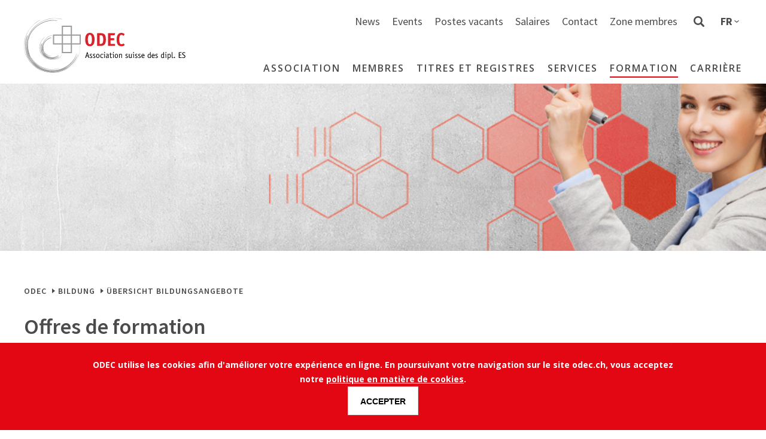

--- FILE ---
content_type: text/html; charset=UTF-8
request_url: https://www.odec.ch/fr/offres-de-formation
body_size: 14891
content:
<!DOCTYPE html>
<html lang="fr" dir="ltr" prefix="og: https://ogp.me/ns#">
  <head>
    <meta charset="utf-8" />
<noscript><style>form.antibot * :not(.antibot-message) { display: none !important; }</style>
</noscript><script>(function(c,l,a,r,i,t,y){

        c[a]=c[a]||function(){(c[a].q=c[a].q||[]).push(arguments)};

        t=l.createElement(r);t.async=1;t.src="https://www.clarity.ms/tag/"+i;

        y=l.getElementsByTagName(r)[0];y.parentNode.insertBefore(t,y);

    {color:black}})(window, document, "clarity", "script", "3zjt2g1g43");</script>
<script>(function(w,d,s,l,i){w[l]=w[l]||[];w[l].push({'gtm.start':
new Date().getTime(),event:'gtm.js'});var f=d.getElementsByTagName(s)[0],
j=d.createElement(s),dl=l!='dataLayer'?'&amp;l='+l:'';j.async=true;j.src=
'https://www.googletagmanager.com/gtm.js?id='+i+dl;f.parentNode.insertBefore(j,f);
})(window,document,'script','dataLayer','GTM-TCRDH77');
</script>
<link rel="canonical" href="https://www.odec.ch/fr/offres-de-formation" />
<meta name="Generator" content="Drupal 10 (https://www.drupal.org)" />
<meta name="MobileOptimized" content="width" />
<meta name="HandheldFriendly" content="true" />
<meta name="viewport" content="width=device-width, initial-scale=1.0" />
<style>div#sliding-popup, div#sliding-popup .eu-cookie-withdraw-banner, .eu-cookie-withdraw-tab {background: #0779bf} div#sliding-popup.eu-cookie-withdraw-wrapper { background: transparent; } #sliding-popup h1, #sliding-popup h2, #sliding-popup h3, #sliding-popup p, #sliding-popup label, #sliding-popup div, .eu-cookie-compliance-more-button, .eu-cookie-compliance-secondary-button, .eu-cookie-withdraw-tab { color: #ffffff;} .eu-cookie-withdraw-tab { border-color: #ffffff;}</style>
<link rel="icon" href="/themes/custom/odec/favicon.ico" type="image/vnd.microsoft.icon" />

    <title>Offres de formation | ODEC</title>
    <link rel="apple-touch-icon" sizes="180x180" href="/themes/custom/odec/apple-touch-icon.png">
    <link rel="icon" type="image/png" sizes="32x32" href="/themes/custom/odec/favicon-32x32.png">
    <link rel="icon" type="image/png" sizes="16x16" href="/themes/custom/odec/favicon-16x16.png">
    <link rel="manifest" href="/themes/custom/odec/manifest.json">
    <link rel="mask-icon" href="/themes/custom/odec/safari-pinned-tab.svg" color="#5bbad5">
    <meta name="theme-color" content="#ffffff">
    <link rel="stylesheet" media="all" href="/sites/default/files/css/css_kBylW8z002Opr_XGRg5TSbfHc6cRURanjghP1cn7aes.css?delta=0&amp;language=fr&amp;theme=odec&amp;include=eJxtjU0OQiEMBi-EjyORUj7fqwJtKPhze42JceNmJpnNsA7EMpZR3ehCj1AsNXGOk7IH9CnzmdAySmSyKdoDVmLVq-CtZlWoM-K_mArOtOoMWsBxr5qpntg9GA3aB9nh3_WvbKvbylX8QAn-9IkWMznCTXD3-OHWtKyKFwUMSWk" />
<link rel="stylesheet" media="all" href="/sites/default/files/css/css_yZMZ8CefSfwjsUPS_J12Us7RP9JXGmdaOydYdVivTMM.css?delta=1&amp;language=fr&amp;theme=odec&amp;include=eJxtjU0OQiEMBi-EjyORUj7fqwJtKPhze42JceNmJpnNsA7EMpZR3ehCj1AsNXGOk7IH9CnzmdAySmSyKdoDVmLVq-CtZlWoM-K_mArOtOoMWsBxr5qpntg9GA3aB9nh3_WvbKvbylX8QAn-9IkWMznCTXD3-OHWtKyKFwUMSWk" />

    
  </head>
  <body class="no-admin-tabs no-sidebar path-courses">
        <a href="#main-content" class="visually-hidden focusable skip-link">
      Aller au contenu principal
    </a>
    <noscript><iframe src="https://www.googletagmanager.com/ns.html?id=GTM-TCRDH77" height="0" width="0" style="display:none;visibility:hidden;"></iframe>
</noscript>
      <div class="dialog-off-canvas-main-canvas" data-off-canvas-main-canvas>
    <div class="layout-container">

  <header id="header" role="banner">
    <div class="container clearfix">
        <div class="region region-header">
    <div class="region-inner-wrapper clearfix">
      <div id="block-odec-branding" class="block block-system block-system-branding-block">
  
    
        <a href="/fr" rel="home" class="site-logo">
      <img src="/themes/custom/odec/logo.svg" alt="Accueil" fetchpriority="high" />
    </a>
      </div>

    </div>
  </div>

      <input type="checkbox" id="mobile-menu-toggle">
      <label class="mobile-menu-trigger" for="mobile-menu-toggle">
        <span></span>
      </label>
      <div class="main-menus-wrapper">
          <div class="region region-user-actions">
    <div class="region-inner-wrapper clearfix">
      <nav role="navigation" aria-labelledby="block-useraccountmenufr-menu" id="block-useraccountmenufr" class="block block-menu navigation menu--user-account-menu-fr">
            
  <h2 class="visually-hidden" id="block-useraccountmenufr-menu">User account menu FR</h2>
  

        
              <ul class="menu">
                    <li class="menu-item">
        <a href="/fr/news" target="_self" data-drupal-link-system-path="news">News</a>
              </li>
                <li class="menu-item">
        <a href="/fr/events" target="_self" data-drupal-link-system-path="events">Events</a>
              </li>
                <li class="menu-item">
        <a href="/fr/jobs-portal" data-drupal-link-system-path="jobs-portal">Postes vacants</a>
              </li>
                <li class="menu-item">
        <a href="/fr/salaires">Salaires</a>
              </li>
                <li class="menu-item">
        <a href="/fr/contact" target="_self" data-drupal-link-system-path="node/10780">Contact</a>
              </li>
                <li class="menu-item">
        <a href="https://mein.fairgate.ch/odec/" target="_blank">Zone membres</a>
              </li>
        </ul>
  


  </nav>
<div class="search-block-form block block-search container-inline" data-drupal-selector="search-block-form" id="block-odec-search" role="search">
  
      <h2>Search</h2>
    
      <form action="/fr/search/node" method="get" id="search-block-form" accept-charset="UTF-8">
  <div class="js-form-item form-item js-form-type-search form-type-search js-form-item-keys form-item-keys form-no-label">
      <label for="edit-keys--2" class="visually-hidden">Rechercher</label>
        <input title="Indiquer les termes à rechercher" data-drupal-selector="edit-keys" type="search" id="edit-keys--2" name="keys" value="" size="15" maxlength="128" placeholder="Rechercher" class="form-search" />

        </div>
<div data-drupal-selector="edit-actions" class="form-actions js-form-wrapper form-wrapper" id="edit-actions--2"><input data-drupal-selector="edit-submit" type="submit" id="edit-submit--4" value="Rechercher" class="button js-form-submit form-submit" />
</div>

</form>

  </div>
<div class="language-switcher-language-url block block-language block-language-blocklanguage-interface" id="block-odec-languageswitcherinterfacetext" role="navigation">
  
    
      <ul class="links"><li hreflang="en" data-drupal-link-system-path="courses"><a href="/en/courses" class="language-link" hreflang="en" data-drupal-link-system-path="courses">en</a></li><li hreflang="de" data-drupal-link-system-path="courses"><a href="/bildungsangebote" class="language-link" hreflang="de" data-drupal-link-system-path="courses">de</a></li><li hreflang="fr" data-drupal-link-system-path="courses" class="is-active" aria-current="page"><a href="/fr/offres-de-formation" class="language-link is-active" hreflang="fr" data-drupal-link-system-path="courses" aria-current="page">fr</a></li><li hreflang="it" data-drupal-link-system-path="courses"><a href="/it/offerte-di-formazione" class="language-link" hreflang="it" data-drupal-link-system-path="courses">it</a></li></ul>
  </div>

    </div>
  </div>

          <div class="region region-menu">
    <div class="region-inner-wrapper clearfix">
      <nav role="navigation" aria-labelledby="block-odec-mainmenufr-menu" id="block-odec-mainmenufr" class="block block-menu navigation menu--main-menu-fr">
            
  <h2 class="visually-hidden" id="block-odec-mainmenufr-menu">Main menu FR</h2>
  

        
              <ul class="menu">
                    <li class="menu-item menu-item--expanded">
        <span target="_self" rel="">Association</span>
                                <ul class="menu">
                    <li class="menu-item menu-item--expanded">
        <a href="/fr/sur-odec" target="_self" rel="" data-drupal-link-system-path="node/15">Sur l&#039;ODEC</a>
                                <ul class="menu">
                    <li class="menu-item">
        <a href="/fr/positionnement" target="_self" rel="" data-drupal-link-system-path="node/16">Positionnement</a>
              </li>
                <li class="menu-item">
        <a href="/fr/points-forts" data-drupal-link-system-path="node/17">Points forts</a>
              </li>
                <li class="menu-item">
        <a href="/fr/statuts-de-lodec" target="_self" data-drupal-link-system-path="node/18">Statuts</a>
              </li>
                <li class="menu-item">
        <a href="/fr/reglement-adhesion" data-drupal-link-system-path="node/260401">Règlement «Adhésion»</a>
              </li>
        </ul>
  
              </li>
                <li class="menu-item menu-item--expanded">
        <a href="/fr/organisation" target="_self" rel="" data-drupal-link-system-path="node/19">Organisation</a>
                                <ul class="menu">
                    <li class="menu-item">
        <a href="/fr/comite-central" target="_self" rel="" data-drupal-link-system-path="node/20">Comité Central</a>
              </li>
                <li class="menu-item">
        <a href="/fr/secretariat" target="_self" data-drupal-link-system-path="node/21">Secrétariat</a>
              </li>
                <li class="menu-item">
        <a href="/fr/associations-membres" target="_self" rel="" data-drupal-link-system-path="node/22">Associations-membres</a>
              </li>
        </ul>
  
              </li>
                <li class="menu-item">
        <a href="/fr/prises-de-position-et-publications" data-drupal-link-system-path="node/181563">Prises de position et publications</a>
              </li>
                <li class="menu-item menu-item--collapsed">
        <a href="/fr/bulletin" target="_self" rel="" data-drupal-link-system-path="node/30">Bulletin</a>
              </li>
                <li class="menu-item">
        <a href="/fr/nhesitez-pas-nous-contacter" target="_self" rel="" data-drupal-link-system-path="node/31">Contact</a>
              </li>
        </ul>
  
              </li>
                <li class="menu-item menu-item--expanded">
        <span target="_self" rel="">Membres</span>
                                <ul class="menu">
                    <li class="menu-item">
        <a href="/fr/membres-odec" target="_self" data-drupal-link-system-path="node/33">Membres</a>
              </li>
                <li class="menu-item">
        <a href="/fr/membre-premium" data-drupal-link-system-path="node/260494">Membre Premium</a>
              </li>
                <li class="menu-item">
        <a href="/fr/membre-pro" data-drupal-link-system-path="node/260161">Membre Pro</a>
              </li>
                <li class="menu-item">
        <a href="/fr/membre-etudiant" target="_self" data-drupal-link-system-path="node/37">Membre étudiant</a>
              </li>
                <li class="menu-item">
        <a href="/fr/membre-passif" data-drupal-link-system-path="node/260162">Membre passif</a>
              </li>
                <li class="menu-item menu-item--expanded">
        <a href="/fr/membres-bienfaiteurs" target="_self" data-drupal-link-system-path="node/38">Membres bienfaiteurs</a>
                                <ul class="menu">
                    <li class="menu-item">
        <a href="/fr/prestations_economie" data-drupal-link-system-path="node/125929">Prestations economie</a>
              </li>
                <li class="menu-item">
        <a href="/fr/bienfaiteurs-adhesion" data-drupal-link-system-path="node/40">Prestations institutions</a>
              </li>
        </ul>
  
              </li>
        </ul>
  
              </li>
                <li class="menu-item menu-item--expanded">
        <span target="_self" rel="">Titres et Registres</span>
                                <ul class="menu">
                    <li class="menu-item">
        <a href="/fr/base-de-donnees" target="_self" rel="" data-drupal-link-system-path="alumni-database">Base de données</a>
              </li>
                <li class="menu-item menu-item--expanded">
        <a href="/fr/registre-es" target="_self" rel="" data-drupal-link-system-path="node/52">Registre ES</a>
                                <ul class="menu">
                    <li class="menu-item">
        <a href="/fr/reglement-registre" target="_self" data-drupal-link-system-path="node/53">Règlement du Registre</a>
              </li>
                <li class="menu-item">
        <a href="/fr/adhesion-registre-es" target="_self" data-drupal-link-system-path="node/10778">Adhésion Registre</a>
              </li>
        </ul>
  
              </li>
                <li class="menu-item">
        <a href="/fr/titre-es" target="_self" rel="" data-drupal-link-system-path="node/59">Titre ES</a>
              </li>
                <li class="menu-item">
        <a href="/fr/pbac_f" target="_self" rel="" data-drupal-link-system-path="node/54">Professional Bachelor ODEC®</a>
              </li>
                <li class="menu-item">
        <a href="/fr/eureta" target="_self" data-drupal-link-system-path="node/56">EurEta</a>
              </li>
        </ul>
  
              </li>
                <li class="menu-item menu-item--expanded">
        <span target="_self" rel="">Services</span>
                                <ul class="menu">
                    <li class="menu-item menu-item--expanded">
        <a href="/fr/media_f" target="_self" rel="" data-drupal-link-system-path="node/3162">Données média</a>
                                <ul class="menu">
                    <li class="menu-item">
        <a href="/fr/annonces-bulletin" target="_self" rel="" data-drupal-link-system-path="node/3168">Annonces Bulletin</a>
              </li>
                <li class="menu-item">
        <a href="/fr/annonces-newsletter" target="_self" rel="" data-drupal-link-system-path="node/3170">Annonces Newsletter</a>
              </li>
                <li class="menu-item">
        <a href="/fr/banniere-site-odec" target="_self" rel="" data-drupal-link-system-path="node/3232">Bannière ODEC</a>
              </li>
        </ul>
  
              </li>
                <li class="menu-item">
        <a href="/fr/social-media_f" target="_self" data-drupal-link-system-path="node/3171">Social Media</a>
              </li>
                <li class="menu-item menu-item--expanded">
        <a href="/fr/savoir-es" data-drupal-link-system-path="node/171618">Savoir ES</a>
                                <ul class="menu">
                    <li class="menu-item">
        <a href="/fr/gagner-des-employes" data-drupal-link-system-path="node/171619">Gagner des employés </a>
              </li>
                <li class="menu-item">
        <a href="/fr/changement-demploi" data-drupal-link-system-path="node/173014">Motifs de résiliation</a>
              </li>
        </ul>
  
              </li>
                <li class="menu-item">
        <a href="/fr/enquete" target="_self" rel="" data-drupal-link-system-path="node/3173">Enquêtes</a>
              </li>
                <li class="menu-item menu-item--expanded">
        <a href="/fr/salaires" target="_self" data-drupal-link-system-path="node/3176">Salaires ES</a>
                                <ul class="menu">
                    <li class="menu-item">
        <a href="/fr/SalairesBroschure" target="_self" data-drupal-link-system-path="node/3237">SalairesBrochure</a>
              </li>
                <li class="menu-item">
        <a href="/fr/SalairesCalculateur" data-drupal-link-system-path="node/344684">SalairesCalculator</a>
              </li>
        </ul>
  
              </li>
                <li class="menu-item">
        <a href="/fr/marche" data-drupal-link-system-path="node/125255">Marché</a>
              </li>
                <li class="menu-item">
        <a href="https://my-odec.ch/verguenstigungen" target="_blank">Promotions</a>
              </li>
        </ul>
  
              </li>
                <li class="menu-item menu-item--expanded menu-item--active-trail">
        <span target="_self" rel="">Formation</span>
                                <ul class="menu">
                    <li class="menu-item menu-item--expanded">
        <a href="/fr/systeme-educatif-suisse" target="_self" data-drupal-link-system-path="node/3201">Système éducatif suisse</a>
                                <ul class="menu">
                    <li class="menu-item">
        <a href="/fr/le-degre-tertiaire" target="_self" data-drupal-link-system-path="node/26973">Le degré tertiaire</a>
              </li>
                <li class="menu-item">
        <a href="/fr/nqr" target="_self" data-drupal-link-system-path="node/16541">Classification CNC</a>
              </li>
                <li class="menu-item">
        <a href="/fr/isced-classification" target="_self" data-drupal-link-system-path="node/3204">Classification CITE/ISCED </a>
              </li>
                <li class="menu-item">
        <a href="/fr/kof_f" target="_self" data-drupal-link-system-path="node/3203">Rapports KOF</a>
              </li>
                <li class="menu-item menu-item--expanded">
        <a href="/fr/rapports-odec" target="_self" data-drupal-link-system-path="node/3202">Rapports ODEC</a>
                                <ul class="menu">
                    <li class="menu-item">
        <a href="/fr/deux-malentendus-dans-la-formation" target="_self" data-drupal-link-system-path="node/15762">Deux malentendus</a>
              </li>
                <li class="menu-item">
        <a href="/fr/Grande%20s%C3%A9curit%C3%A9" target="_self" data-drupal-link-system-path="node/17232">Grande sécurité</a>
              </li>
        </ul>
  
              </li>
        </ul>
  
              </li>
                <li class="menu-item menu-item--expanded">
        <a href="/fr/apercu-decoles-superieures" target="_self" rel="" data-drupal-link-system-path="schools">Aperçu d&#039;écoles supérieures avec orientation</a>
                                <ul class="menu">
                    <li class="menu-item">
        <a href="/fr/es-forum" target="_self" rel="" data-drupal-link-system-path="node/3196">ES Forum</a>
              </li>
                <li class="menu-item">
        <a href="/fr/ecoles-superieures" target="_self" rel="" data-drupal-link-system-path="node/3195">Ecoles supérieures</a>
              </li>
                <li class="menu-item">
        <a href="/fr/lois-et-ordonnances" target="_self" rel="" data-drupal-link-system-path="node/3198">Lois et ordonnances</a>
              </li>
                <li class="menu-item">
        <a href="/fr/qualite-des-filieres-es" target="_self" rel="" data-drupal-link-system-path="node/3191">Qualité</a>
              </li>
        </ul>
  
              </li>
                <li class="menu-item menu-item--expanded menu-item--active-trail">
        <a href="/fr/offres-de-formation" target="_self" rel="" data-drupal-link-system-path="courses" class="is-active" aria-current="page">Aperçu des offres de formation</a>
                                <ul class="menu">
                    <li class="menu-item">
        <a href="/fr/publier-des-filieres" target="_self" rel="" data-drupal-link-system-path="node/3200">Publier des filières</a>
              </li>
        </ul>
  
              </li>
        </ul>
  
              </li>
                <li class="menu-item menu-item--expanded">
        <span target="_self" rel="">Carrière</span>
                                <ul class="menu">
                    <li class="menu-item menu-item--expanded">
        <a href="/fr/presentation-carriere" target="_self" rel="" data-drupal-link-system-path="node/3210">Présentation &quot;Carrière&quot;</a>
                                <ul class="menu">
                    <li class="menu-item">
        <a href="/fr/formulaire" target="_self" rel="" data-drupal-link-system-path="node/3215">Formulaire</a>
              </li>
        </ul>
  
              </li>
                <li class="menu-item menu-item--expanded">
        <a href="/fr/jobs-es" target="_self" rel="" data-drupal-link-system-path="node/3216">Jobpool</a>
                                <ul class="menu">
                    <li class="menu-item">
        <a href="/fr/recherche-demploi" target="_self" rel="" data-drupal-link-system-path="node/3217">Recherche d&#039;emploi</a>
              </li>
        </ul>
  
              </li>
                <li class="menu-item">
        <a href="/fr/profil-es" target="_self" rel="" data-drupal-link-system-path="node/3219">Profil ES</a>
              </li>
        </ul>
  
              </li>
        </ul>
  


  </nav>

    </div>
  </div>

      </div>
    </div>
  </header>

    <div class="region region-hero">
    <div class="region-inner-wrapper clearfix">
      <div id="block-contentpagecover" class="block-cover block block-block-content block-block-content51a129e1-db5c-4808-baf6-635d750bfc1e">
  
    
      
            <div class="field field--name-field-image field--type-image field--label-hidden field__item"><div class="_14" style="background-image: url('/sites/default/files/cover_block_files/cover.jpg');">
  &nbsp;
</div>
</div>
      
  </div>

    </div>
  </div>


  

  <main id="main" role="main">
    <a id="main-content" tabindex="-1"></a>
    

    <div class="layout-content container clearfix">
      <div class="region-content-wrapper">
          <div class="region region-content">
    <div class="region-inner-wrapper clearfix">
      <div id="block-odec-breadcrumbs" class="block block-system block-system-breadcrumb-block">
  
    
        <nav class="breadcrumb" role="navigation" aria-labelledby="system-breadcrumb">
    <h2 id="system-breadcrumb" class="visually-hidden">Fil d'Ariane</h2>
    <ol>
          <li>
                  <a href="/fr">ODEC</a>
              </li>
          <li>
                  Bildung
              </li>
          <li>
                  Übersicht Bildungsangebote
              </li>
        </ol>
  </nav>

  </div>
<div data-drupal-messages-fallback class="hidden"></div>
<div id="block-pagetitle" class="block block-core block-page-title-block">
  
    
      
  <h1 class="page-title">Offres de formation</h1>


  </div>
<div id="block-coursespagedescription" class="block-page-description block block-block-content block-block-content9e09c9f4-4117-4d55-9997-66b6513ed19c">
  
    
      
            <div class="clearfix text-formatted field field--name-field-title field--type-text field--label-hidden field__item"><p>Aperçu des formations pour celles et ceux qui s'intéressent à une filière ES ou à une formation après des études ES.</p></div>
      
            <div class="clearfix text-formatted field field--name-field-description field--type-text-long field--label-hidden field__item"><p>Les <a href="https://www.odec.ch/fr/publier-des-filieres">offres de formation sont saisies</a> dans la base de données par les prestataires de formation eux-mêmes, sont payantes, et ne représentent qu'une partie de toutes les offres possibles de formation.</p>

<div data-embed-button="media" data-entity-embed-display="view_mode:media.wysiwyg" data-entity-type="media" data-entity-uuid="9dfcfa9f-1736-46ac-a9e5-1b6abb867e56" data-langcode="fr" data-entity-embed-display-settings="[]" class="embedded-entity"><article class="media media--type-document media--view-mode-wysiwyg">
  
      
            <div class="field field--name-field-document field--type-file field--label-hidden field__item"><span class="file file--mime-application-pdf file--application-pdf"><a href="/fr/file-download/download/public/5349" type="application/pdf; length=11885488" title="Bildungsgänge Broschüre 2025_web.pdf">Bildung HF Broschüre 5_2025 bis 4_2026</a></span>
</div>
      
  </article>
</div>


<p>La brochure «Formation ES» illustre la situation actuelle au 30 janvier de l'année sous revue, et comprend les offres qui démarrent entre le 1er mai et le 30 avril.</p>

<p><strong>Les résultats sont triés par date de début de filière.</strong></p>
</div>
      
  </div>
<div id="block-odec-content" class="block block-system block-system-main-block">
  
    
      <div class="views-element-container"><div class="courses view view-courses view-id-courses view-display-id-page_list js-view-dom-id-7f564e46c401b12f31946137c523520a369cc6066687248144c7ddd15b33ff5a">
  
    

      <div class="view-filters">
      <form class="views-exposed-form" data-drupal-selector="views-exposed-form-courses-page-list" action="/fr/offres-de-formation" method="get" id="views-exposed-form-courses-page-list" accept-charset="UTF-8">
  <div class="form--inline clearfix">
  <div class="js-form-item form-item js-form-type-textfield form-type-textfield js-form-item-search form-item-search">
      <label for="edit-search">Mot-clé de recherche</label>
        <input data-drupal-selector="edit-search" type="text" id="edit-search" name="search" value="" size="30" maxlength="128" class="form-text" />

        </div>
<div class="js-form-item form-item js-form-type-select form-type-select js-form-item-type form-item-type">
      <label for="edit-type">Type de formation</label>
        <select data-drupal-selector="edit-type" id="edit-type" name="type" class="form-select"><option value="All" selected="selected">- Tous -</option><option value="20">En emploi</option><option value="16">Plein temps</option></select>
        </div>
<div class="js-form-item form-item js-form-type-select form-type-select js-form-item-category form-item-category">
      <label for="edit-category">Catégorie</label>
        <select data-drupal-selector="edit-category" id="edit-category" name="category" class="form-select"><option value="All" selected="selected">- Tous -</option><option value="17">Filières ES</option><option value="24">EPD, CPD</option><option value="32">Filières HES</option><option value="860">MAS, CAS, DAS, etc</option></select>
        </div>
<div class="js-form-item form-item js-form-type-select form-type-select js-form-item-specialisation form-item-specialisation">
      <label for="edit-specialisation">Orientation</label>
        <select data-drupal-selector="edit-specialisation" id="edit-specialisation" name="specialisation" class="form-select"><option value="All" selected="selected">- Tous -</option><option value="15">Restauration, tourisme et économie familiale</option><option value="27">Santé</option><option value="31">Arts visuels, arts appliqués et design</option><option value="33">Agriculture et économie forestière</option><option value="36">Social et formation des adultes</option><option value="19">Technique</option><option value="128">Trafic et transports</option><option value="28">Economie</option></select>
        </div>
<div class="js-form-item form-item js-form-type-select form-type-select js-form-item-canton form-item-canton">
      <label for="edit-canton">Kanton</label>
        <select data-drupal-selector="edit-canton" id="edit-canton" name="canton" class="form-select"><option value="All" selected="selected">- Tous -</option><option value="21">AG</option><option value="1129">AR</option><option value="18">BE</option><option value="35">BL</option><option value="25">BS</option><option value="1125">CH</option><option value="889">FR</option><option value="913">GE</option><option value="38">GL</option><option value="14">GR</option><option value="1144">JU</option><option value="30">LU</option><option value="872">NE</option><option value="919">NW</option><option value="39">OW</option><option value="23">SG</option><option value="26">SH</option><option value="29">SO</option><option value="703">SZ</option><option value="34">TG</option><option value="1088">TI</option><option value="1056">VD</option><option value="816">VS</option><option value="37">ZG</option><option value="22">ZH</option></select>
        </div>
<div data-drupal-selector="edit-actions" class="form-actions js-form-wrapper form-wrapper" id="edit-actions"><input data-drupal-selector="edit-submit-courses" type="submit" id="edit-submit-courses" value="Recherche" class="button js-form-submit form-submit" />
</div>

</div>

</form>

    </div>
  
      <div class="view-header">
      Votre recherche a donné <strong>488</strong>  résultat(s)
    </div>
  
      <div class="attachment attachment-before">
      <div class="columns"><div class="column">Date de début</div>
<div class="column">Titre</div>
<div class="column">Orientation</div>
<div class="column">Canton</div>
</div>

    </div>
  
      <div class="view-content">
          <div class="views-row">
<article lang="de" class="node node--type-course node--view-mode-teaser">

  
  

  
  <div>
    
<div  class="header">
    
  <div class="field field--name-field-course-start-date field--type-datetime field--label-above">
    <div class="field__label">Début</div>
              <div class="field__item"><time datetime="2026-01-26T12:00:00Z" class="datetime">26.01.2026</time>
</div>
          </div>
<div class="field field--name-entity-label"><div class="field__label">Titre</div>
<div class="field__item"><div class="entity-label"><h2>Dipl. Informatiker/in HF</h2>
</div>
</div>
</div>

  <div class="field field--name-field-course-specialisation field--type-entity-reference field--label-above">
    <div class="field__label">Domaine</div>
              <div class="field__item">Technique</div>
          </div>

  <div class="field field--name-field-course-canton field--type-entity-reference field--label-above">
    <div class="field__label">Canton</div>
              <div class="field__item">ZH</div>
          </div>

  </div>
<div  class="details">
    
<div  class="provider">
  <h3>Course provider</h3>
    
            <div class="field field--name-field-course-provider field--type-string-long field--label-hidden field__item">Höhere Fachschule Uster; Krämerackerstrasse 15; 8610 Uster</div>
      
            <div class="field field--name-field-telephone field--type-telephone field--label-hidden field__item">044 943 64 64</div>
      
            <div class="field field--name-field-email field--type-email field--label-hidden field__item"><span class="spamspan"><span class="u">info</span> [at] <span class="d">hfu<span class="o"> [dot] </span>ch</span></span></div>
      
            <div class="field field--name-field-course-school-url field--type-link field--label-hidden field__item"><a href="http://www.hfu.ch" rel="nofollow" target="_blank">http://www.hfu.ch</a></div>
      
  </div>
<div  class="course-details">
    
  <div class="field field--name-field-course-location field--type-string-long field--label-above">
    <div class="field__label">Lieu de l&#039;événement</div>
              <div class="field__item">Uster</div>
          </div>
<div class="field field--name-entity-label"><div class="field__label">Titre</div>
<div class="field__item"><div class="entity-label"><h2>Dipl. Informatiker/in HF</h2>
</div>
</div>
</div>

  <div class="field field--name-field-course-specialisation field--type-entity-reference field--label-above">
    <div class="field__label">Domaine</div>
              <div class="field__item">Technique</div>
          </div>

  <div class="field field--name-field-course-category field--type-entity-reference field--label-above">
    <div class="field__label">Catégorie</div>
              <div class="field__item">Filières ES</div>
          </div>

  <div class="field field--name-field-course-type field--type-entity-reference field--label-above">
    <div class="field__label">Type de formation</div>
              <div class="field__item">En emploi</div>
          </div>

  <div class="field field--name-field-course-schedule field--type-string-long field--label-above">
    <div class="field__label">Modèle</div>
              <div class="field__item">Abend (17.50 – 21.40 Uhr) und eine Projektwoche pro Semester</div>
          </div>

  <div class="field field--name-field-course-semesters-no field--type-integer field--label-above">
    <div class="field__label">Semestre(s)</div>
              <div class="field__item">6</div>
          </div>

  <div class="field field--name-field-course-hours-no field--type-integer field--label-above">
    <div class="field__label">Heures de formation</div>
              <div class="field__item">1600</div>
          </div>

  <div class="field field--name-field-course-start-date field--type-datetime field--label-above">
    <div class="field__label">Début</div>
              <div class="field__item"><time datetime="2026-01-26T12:00:00Z" class="datetime">26.01.2026</time>
</div>
          </div>

  <div class="field field--name-field-course-cost field--type-string field--label-above">
    <div class="field__label">Frais (CHF)</div>
              <div class="field__item">25640</div>
          </div>

  <div class="field field--name-field-course-info-event field--type-string-long field--label-above">
    <div class="field__label">Séances d&#039;information</div>
              <div class="field__item">Aktuelle Daten der Infoveranstaltungen siehe https://www.hbu.ch/index.html?id=11278</div>
          </div>

  </div>
            <div class="clearfix text-formatted field field--name-field-description field--type-text-long field--label-hidden field__item">Zum Programmiercrack und ein wenig mehr. Objektorientierte Programmiersprachen wie Java und C# gehören zum Rucksack des Programmierers. Wie kann diese technische Sprache gewinnbringend eingesetzt werden? Dazu müssen die Konzepte verstanden und die Grundlagen vom Software-Engineering richtig angewendet werden. Ebenso wichtig sind Datenbanken, die heute nicht mehr wegzudenken sind.</div>
      
            <div class="field field--name-field-course-url field--type-link field--label-hidden field__item"><a href="https://www.hbu.ch/de/dipl_Informatikerin_HF.kHF-HFI.10098.html" rel="nofollow" target="_blank">Informations détaillées sur la formation </a></div>
      
  </div>
  </div>

</article>
</div>
    <div class="views-row">
<article lang="de" class="node node--type-course node--view-mode-teaser">

  
  

  
  <div>
    
<div  class="header">
    
  <div class="field field--name-field-course-start-date field--type-datetime field--label-above">
    <div class="field__label">Début</div>
              <div class="field__item"><time datetime="2026-01-26T12:00:00Z" class="datetime">26.01.2026</time>
</div>
          </div>
<div class="field field--name-entity-label"><div class="field__label">Titre</div>
<div class="field__item"><div class="entity-label"><h2>Dipl. Energie- und Umwelttechniker/in HF</h2>
</div>
</div>
</div>

  <div class="field field--name-field-course-specialisation field--type-entity-reference field--label-above">
    <div class="field__label">Domaine</div>
              <div class="field__item">Technique</div>
          </div>

  <div class="field field--name-field-course-canton field--type-entity-reference field--label-above">
    <div class="field__label">Canton</div>
              <div class="field__item">ZH</div>
          </div>

  </div>
<div  class="details">
    
<div  class="provider">
  <h3>Course provider</h3>
    
            <div class="field field--name-field-course-provider field--type-string-long field--label-hidden field__item">Höhere Fachschule Uster; Krämerackerstrasse 15; 8610 Uster</div>
      
            <div class="field field--name-field-telephone field--type-telephone field--label-hidden field__item">044 943 64 64</div>
      
            <div class="field field--name-field-email field--type-email field--label-hidden field__item"><span class="spamspan"><span class="u">info</span> [at] <span class="d">hfu<span class="o"> [dot] </span>ch</span></span></div>
      
            <div class="field field--name-field-course-school-url field--type-link field--label-hidden field__item"><a href="http://www.hfu.ch" rel="nofollow" target="_blank">http://www.hfu.ch</a></div>
      
  </div>
<div  class="course-details">
    
  <div class="field field--name-field-course-location field--type-string-long field--label-above">
    <div class="field__label">Lieu de l&#039;événement</div>
              <div class="field__item">Uster</div>
          </div>
<div class="field field--name-entity-label"><div class="field__label">Titre</div>
<div class="field__item"><div class="entity-label"><h2>Dipl. Energie- und Umwelttechniker/in HF</h2>
</div>
</div>
</div>

  <div class="field field--name-field-course-specialisation field--type-entity-reference field--label-above">
    <div class="field__label">Domaine</div>
              <div class="field__item">Technique</div>
          </div>

  <div class="field field--name-field-course-category field--type-entity-reference field--label-above">
    <div class="field__label">Catégorie</div>
              <div class="field__item">Filières ES</div>
          </div>

  <div class="field field--name-field-course-type field--type-entity-reference field--label-above">
    <div class="field__label">Type de formation</div>
              <div class="field__item">En emploi</div>
          </div>

  <div class="field field--name-field-course-schedule field--type-string-long field--label-above">
    <div class="field__label">Modèle</div>
              <div class="field__item">Abend (17.50 – 21.40 Uhr) und eine Projektwoche pro Semester</div>
          </div>

  <div class="field field--name-field-course-semesters-no field--type-integer field--label-above">
    <div class="field__label">Semestre(s)</div>
              <div class="field__item">6</div>
          </div>

  <div class="field field--name-field-course-hours-no field--type-integer field--label-above">
    <div class="field__label">Heures de formation</div>
              <div class="field__item">1620</div>
          </div>

  <div class="field field--name-field-course-start-date field--type-datetime field--label-above">
    <div class="field__label">Début</div>
              <div class="field__item"><time datetime="2026-01-26T12:00:00Z" class="datetime">26.01.2026</time>
</div>
          </div>

  <div class="field field--name-field-course-cost field--type-string field--label-above">
    <div class="field__label">Frais (CHF)</div>
              <div class="field__item">25640</div>
          </div>

  <div class="field field--name-field-course-info-event field--type-string-long field--label-above">
    <div class="field__label">Séances d&#039;information</div>
              <div class="field__item">Aktuelle Daten der Infoveranstaltungen siehe https://www.hbu.ch/index.html?id=11278</div>
          </div>

  </div>
            <div class="clearfix text-formatted field field--name-field-description field--type-text-long field--label-hidden field__item">Neben den technischen Grundlagen lernen Sie die verschiedenen Verfahren und Technologien zur Gewinnung von regenerativer Energie und zur effizienten Energienutzung kennen. Neben den technischen Belangen werden Ihnen auch Themen wie Projektmanagement, Betriebswirtschaft, Energiewirtschaft und-politik, Staatliche Fördermassnahmen etc. vertieft vermittelt</div>
      
            <div class="field field--name-field-course-url field--type-link field--label-hidden field__item"><a href="https://www.hbu.ch/de/dipl_Energie_Umwelttechnikerin_HF.kHF-HFR.10098.html" rel="nofollow" target="_blank">Informations détaillées sur la formation </a></div>
      
  </div>
  </div>

</article>
</div>
    <div class="views-row">
<article lang="de" class="node node--type-course node--view-mode-teaser">

  
  

  
  <div>
    
<div  class="header">
    
  <div class="field field--name-field-course-start-date field--type-datetime field--label-above">
    <div class="field__label">Début</div>
              <div class="field__item"><time datetime="2026-01-26T12:00:00Z" class="datetime">26.01.2026</time>
</div>
          </div>
<div class="field field--name-entity-label"><div class="field__label">Titre</div>
<div class="field__item"><div class="entity-label"><h2>Dipl. Systemtechniker/in HF, Automation</h2>
</div>
</div>
</div>

  <div class="field field--name-field-course-specialisation field--type-entity-reference field--label-above">
    <div class="field__label">Domaine</div>
              <div class="field__item">Technique</div>
          </div>

  <div class="field field--name-field-course-canton field--type-entity-reference field--label-above">
    <div class="field__label">Canton</div>
              <div class="field__item">ZH</div>
          </div>

  </div>
<div  class="details">
    
<div  class="provider">
  <h3>Course provider</h3>
    
            <div class="field field--name-field-course-provider field--type-string-long field--label-hidden field__item">Höhere Fachschule Uster; Krämerackerstrasse 15; 8610 Uster</div>
      
            <div class="field field--name-field-telephone field--type-telephone field--label-hidden field__item">044 943 64 64</div>
      
            <div class="field field--name-field-email field--type-email field--label-hidden field__item"><span class="spamspan"><span class="u">info</span> [at] <span class="d">hfu<span class="o"> [dot] </span>ch</span></span></div>
      
            <div class="field field--name-field-course-school-url field--type-link field--label-hidden field__item"><a href="http://www.hfu.ch" rel="nofollow" target="_blank">http://www.hfu.ch</a></div>
      
  </div>
<div  class="course-details">
    
  <div class="field field--name-field-course-location field--type-string-long field--label-above">
    <div class="field__label">Lieu de l&#039;événement</div>
              <div class="field__item">Uster</div>
          </div>
<div class="field field--name-entity-label"><div class="field__label">Titre</div>
<div class="field__item"><div class="entity-label"><h2>Dipl. Systemtechniker/in HF, Automation</h2>
</div>
</div>
</div>

  <div class="field field--name-field-course-specialisation field--type-entity-reference field--label-above">
    <div class="field__label">Domaine</div>
              <div class="field__item">Technique</div>
          </div>

  <div class="field field--name-field-course-category field--type-entity-reference field--label-above">
    <div class="field__label">Catégorie</div>
              <div class="field__item">Filières ES</div>
          </div>

  <div class="field field--name-field-course-type field--type-entity-reference field--label-above">
    <div class="field__label">Type de formation</div>
              <div class="field__item">En emploi</div>
          </div>

  <div class="field field--name-field-course-schedule field--type-string-long field--label-above">
    <div class="field__label">Modèle</div>
              <div class="field__item">Abend (17.50 – 21.40 Uhr) und eine Projektwoche pro Semester</div>
          </div>

  <div class="field field--name-field-course-semesters-no field--type-integer field--label-above">
    <div class="field__label">Semestre(s)</div>
              <div class="field__item">6</div>
          </div>

  <div class="field field--name-field-course-hours-no field--type-integer field--label-above">
    <div class="field__label">Heures de formation</div>
              <div class="field__item">1620</div>
          </div>

  <div class="field field--name-field-course-start-date field--type-datetime field--label-above">
    <div class="field__label">Début</div>
              <div class="field__item"><time datetime="2026-01-26T12:00:00Z" class="datetime">26.01.2026</time>
</div>
          </div>

  <div class="field field--name-field-course-cost field--type-string field--label-above">
    <div class="field__label">Frais (CHF)</div>
              <div class="field__item">23840</div>
          </div>

  <div class="field field--name-field-course-info-event field--type-string-long field--label-above">
    <div class="field__label">Séances d&#039;information</div>
              <div class="field__item">Aktuelle Daten der Infoveranstaltungen siehe https://www.hbu.ch/index.html?id=11278</div>
          </div>

  </div>
            <div class="clearfix text-formatted field field--name-field-description field--type-text-long field--label-hidden field__item">Als dipl. Systemtechniker*in HF führen Sie selbständig anspruchsvolle Automatisierungsaufgaben durch. Dabei haben Sie mit verschiedenen Technologien zu tun wie Mechanik, Pneumatik, Hydraulik, Sensorik, Antriebstechnik und programmierbaren Steuerungen mit Anzeigepanel und Elektrotechnik.</div>
      
            <div class="field field--name-field-course-url field--type-link field--label-hidden field__item"><a href="https://www.hbu.ch/de/dipl_Systemtechnikerin_HF.kHF-HFA.10098.html" rel="nofollow" target="_blank">Informations détaillées sur la formation </a></div>
      
  </div>
  </div>

</article>
</div>
    <div class="views-row">
<article lang="de" class="node node--type-course node--view-mode-teaser">

  
  

  
  <div>
    
<div  class="header">
    
  <div class="field field--name-field-course-start-date field--type-datetime field--label-above">
    <div class="field__label">Début</div>
              <div class="field__item"><time datetime="2026-01-26T12:00:00Z" class="datetime">26.01.2026</time>
</div>
          </div>
<div class="field field--name-entity-label"><div class="field__label">Titre</div>
<div class="field__item"><div class="entity-label"><h2>Dipl. Elektrotechniker/in HF</h2>
</div>
</div>
</div>

  <div class="field field--name-field-course-specialisation field--type-entity-reference field--label-above">
    <div class="field__label">Domaine</div>
              <div class="field__item">Technique</div>
          </div>

  <div class="field field--name-field-course-canton field--type-entity-reference field--label-above">
    <div class="field__label">Canton</div>
              <div class="field__item">ZH</div>
          </div>

  </div>
<div  class="details">
    
<div  class="provider">
  <h3>Course provider</h3>
    
            <div class="field field--name-field-course-provider field--type-string-long field--label-hidden field__item">Höhere Fachschule Uster; Krämerackerstrasse 15; 8610 Uster</div>
      
            <div class="field field--name-field-telephone field--type-telephone field--label-hidden field__item">044 943 64 64</div>
      
            <div class="field field--name-field-email field--type-email field--label-hidden field__item"><span class="spamspan"><span class="u">info</span> [at] <span class="d">hfu<span class="o"> [dot] </span>ch</span></span></div>
      
            <div class="field field--name-field-course-school-url field--type-link field--label-hidden field__item"><a href="http://www.hfu.ch" rel="nofollow" target="_blank">http://www.hfu.ch</a></div>
      
  </div>
<div  class="course-details">
    
  <div class="field field--name-field-course-location field--type-string-long field--label-above">
    <div class="field__label">Lieu de l&#039;événement</div>
              <div class="field__item">Uster</div>
          </div>
<div class="field field--name-entity-label"><div class="field__label">Titre</div>
<div class="field__item"><div class="entity-label"><h2>Dipl. Elektrotechniker/in HF</h2>
</div>
</div>
</div>

  <div class="field field--name-field-course-specialisation field--type-entity-reference field--label-above">
    <div class="field__label">Domaine</div>
              <div class="field__item">Technique</div>
          </div>

  <div class="field field--name-field-course-category field--type-entity-reference field--label-above">
    <div class="field__label">Catégorie</div>
              <div class="field__item">Filières ES</div>
          </div>

  <div class="field field--name-field-course-type field--type-entity-reference field--label-above">
    <div class="field__label">Type de formation</div>
              <div class="field__item">En emploi</div>
          </div>

  <div class="field field--name-field-course-schedule field--type-string-long field--label-above">
    <div class="field__label">Modèle</div>
              <div class="field__item">Abend (17.50 – 21.40 Uhr) und eine Projektwoche pro Semester</div>
          </div>

  <div class="field field--name-field-course-semesters-no field--type-integer field--label-above">
    <div class="field__label">Semestre(s)</div>
              <div class="field__item">6</div>
          </div>

  <div class="field field--name-field-course-hours-no field--type-integer field--label-above">
    <div class="field__label">Heures de formation</div>
              <div class="field__item">1620</div>
          </div>

  <div class="field field--name-field-course-start-date field--type-datetime field--label-above">
    <div class="field__label">Début</div>
              <div class="field__item"><time datetime="2026-01-26T12:00:00Z" class="datetime">26.01.2026</time>
</div>
          </div>

  <div class="field field--name-field-course-cost field--type-string field--label-above">
    <div class="field__label">Frais (CHF)</div>
              <div class="field__item">24440</div>
          </div>

  <div class="field field--name-field-course-info-event field--type-string-long field--label-above">
    <div class="field__label">Séances d&#039;information</div>
              <div class="field__item">Aktuelle Daten der Infoveranstaltungen siehe https://www.hbu.ch/index.html?id=11278</div>
          </div>

  </div>
            <div class="clearfix text-formatted field field--name-field-description field--type-text-long field--label-hidden field__item">Die neuen Forderungen nach energie-effizienten Geräten und Systemen erfordern intelligente elektronische Steuerungen und Geräte. Mit den neuen politischen und strategischen Vorgaben wurde in der Schweiz ein neuer Innovationsschub gestartet.</div>
      
            <div class="field field--name-field-course-url field--type-link field--label-hidden field__item"><a href="https://www.hbu.ch/de/dipl_Elektrotechnikerin_HF.kHF-HFE.10098.html" rel="nofollow" target="_blank">Informations détaillées sur la formation </a></div>
      
  </div>
  </div>

</article>
</div>
    <div class="views-row">
<article lang="de" class="node node--type-course node--view-mode-teaser">

  
  

  
  <div>
    
<div  class="header">
    
  <div class="field field--name-field-course-start-date field--type-datetime field--label-above">
    <div class="field__label">Début</div>
              <div class="field__item"><time datetime="2026-01-29T12:00:00Z" class="datetime">29.01.2026</time>
</div>
          </div>
<div class="field field--name-entity-label"><div class="field__label">Titre</div>
<div class="field__item"><div class="entity-label"><h2>Dipl. Informatiker/in HF, Cyber Security &amp; Netzwerk</h2>
</div>
</div>
</div>

  <div class="field field--name-field-course-specialisation field--type-entity-reference field--label-above">
    <div class="field__label">Domaine</div>
              <div class="field__item">Technique</div>
          </div>

  <div class="field field--name-field-course-canton field--type-entity-reference field--label-above">
    <div class="field__label">Canton</div>
              <div class="field__item">BE</div>
          </div>

  </div>
<div  class="details">
    
<div  class="provider">
  <h3>Course provider</h3>
    
            <div class="field field--name-field-course-provider field--type-string-long field--label-hidden field__item">HF Informatik / TSBE; Lorrainestrasse 5b, PF 249; 3000 Bern 22</div>
      
            <div class="field field--name-field-telephone field--type-telephone field--label-hidden field__item">031 335 93 26</div>
      
            <div class="field field--name-field-email field--type-email field--label-hidden field__item"><span class="spamspan"><span class="u">Irene<span class="o"> [dot] </span>Scheidegger</span> [at] <span class="d">gibb<span class="o"> [dot] </span>ch</span></span></div>
      
            <div class="field field--name-field-course-school-url field--type-link field--label-hidden field__item"><a href="https://gibb.ch/weiterbildung/informatik" rel="nofollow" target="_blank">https://gibb.ch/weiterbildung/informatik</a></div>
      
  </div>
<div  class="course-details">
    
  <div class="field field--name-field-course-location field--type-string-long field--label-above">
    <div class="field__label">Lieu de l&#039;événement</div>
              <div class="field__item">Bern</div>
          </div>
<div class="field field--name-entity-label"><div class="field__label">Titre</div>
<div class="field__item"><div class="entity-label"><h2>Dipl. Informatiker/in HF, Cyber Security &amp; Netzwerk</h2>
</div>
</div>
</div>

  <div class="field field--name-field-course-specialisation field--type-entity-reference field--label-above">
    <div class="field__label">Domaine</div>
              <div class="field__item">Technique</div>
          </div>

  <div class="field field--name-field-course-category field--type-entity-reference field--label-above">
    <div class="field__label">Catégorie</div>
              <div class="field__item">Filières ES</div>
          </div>

  <div class="field field--name-field-course-type field--type-entity-reference field--label-above">
    <div class="field__label">Type de formation</div>
              <div class="field__item">En emploi</div>
          </div>

  <div class="field field--name-field-course-schedule field--type-string-long field--label-above">
    <div class="field__label">Modèle</div>
              <div class="field__item">Donnerstagabend, Freitag halbtags, Samstagmorgen: Präsenz und Remote</div>
          </div>

  <div class="field field--name-field-course-semesters-no field--type-integer field--label-above">
    <div class="field__label">Semestre(s)</div>
              <div class="field__item">6</div>
          </div>

  <div class="field field--name-field-course-hours-no field--type-integer field--label-above">
    <div class="field__label">Heures de formation</div>
              <div class="field__item">3600</div>
          </div>

  <div class="field field--name-field-course-start-date field--type-datetime field--label-above">
    <div class="field__label">Début</div>
              <div class="field__item"><time datetime="2026-01-29T12:00:00Z" class="datetime">29.01.2026</time>
</div>
          </div>

  <div class="field field--name-field-course-end-date field--type-datetime field--label-above">
    <div class="field__label">Fin</div>
              <div class="field__item"><time datetime="2028-06-30T12:00:00Z" class="datetime">30.06.2028</time>
</div>
          </div>

  <div class="field field--name-field-course-cost field--type-string field--label-above">
    <div class="field__label">Frais (CHF)</div>
              <div class="field__item">13300</div>
          </div>

  <div class="field field--name-field-course-info-event field--type-string-long field--label-above">
    <div class="field__label">Séances d&#039;information</div>
              <div class="field__item">Siehe Webseite oder individuelle Beratung</div>
          </div>

  </div>
            <div class="field field--name-field-course-url field--type-link field--label-hidden field__item"><a href="https://gibb.ch/weiterbildung/dipl-hf-informatiker-in-hf-cyber-security-und-computer-network" rel="nofollow" target="_blank">Informations détaillées sur la formation </a></div>
      
  </div>
  </div>

</article>
</div>
    <div class="views-row">
<article lang="de" class="node node--type-course node--view-mode-teaser">

  
  

  
  <div>
    
<div  class="header">
    
  <div class="field field--name-field-course-start-date field--type-datetime field--label-above">
    <div class="field__label">Début</div>
              <div class="field__item"><time datetime="2026-01-29T12:00:00Z" class="datetime">29.01.2026</time>
</div>
          </div>
<div class="field field--name-entity-label"><div class="field__label">Titre</div>
<div class="field__item"><div class="entity-label"><h2>Dipl. Informatiker/in HF, Platform Engineering</h2>
</div>
</div>
</div>

  <div class="field field--name-field-course-specialisation field--type-entity-reference field--label-above">
    <div class="field__label">Domaine</div>
              <div class="field__item">Technique</div>
          </div>

  <div class="field field--name-field-course-canton field--type-entity-reference field--label-above">
    <div class="field__label">Canton</div>
              <div class="field__item">BE</div>
          </div>

  </div>
<div  class="details">
    
<div  class="provider">
  <h3>Course provider</h3>
    
            <div class="field field--name-field-course-provider field--type-string-long field--label-hidden field__item">HF Informatik / TSBE; Lorrainestrasse 5b, PF 249; 3000 Bern 22</div>
      
            <div class="field field--name-field-telephone field--type-telephone field--label-hidden field__item">031 335 93 26</div>
      
            <div class="field field--name-field-email field--type-email field--label-hidden field__item"><span class="spamspan"><span class="u">Irene<span class="o"> [dot] </span>Scheidegger</span> [at] <span class="d">gibb<span class="o"> [dot] </span>ch</span></span></div>
      
            <div class="field field--name-field-course-school-url field--type-link field--label-hidden field__item"><a href="https://gibb.ch/weiterbildung/informatik" rel="nofollow" target="_blank">https://gibb.ch/weiterbildung/informatik</a></div>
      
  </div>
<div  class="course-details">
    
  <div class="field field--name-field-course-location field--type-string-long field--label-above">
    <div class="field__label">Lieu de l&#039;événement</div>
              <div class="field__item">Bern</div>
          </div>
<div class="field field--name-entity-label"><div class="field__label">Titre</div>
<div class="field__item"><div class="entity-label"><h2>Dipl. Informatiker/in HF, Platform Engineering</h2>
</div>
</div>
</div>

  <div class="field field--name-field-course-specialisation field--type-entity-reference field--label-above">
    <div class="field__label">Domaine</div>
              <div class="field__item">Technique</div>
          </div>

  <div class="field field--name-field-course-category field--type-entity-reference field--label-above">
    <div class="field__label">Catégorie</div>
              <div class="field__item">Filières ES</div>
          </div>

  <div class="field field--name-field-course-type field--type-entity-reference field--label-above">
    <div class="field__label">Type de formation</div>
              <div class="field__item">En emploi</div>
          </div>

  <div class="field field--name-field-course-schedule field--type-string-long field--label-above">
    <div class="field__label">Modèle</div>
              <div class="field__item">Donnerstagabend, Freitag halbtags, Samstagmorgen: Präsenz und Remote</div>
          </div>

  <div class="field field--name-field-course-semesters-no field--type-integer field--label-above">
    <div class="field__label">Semestre(s)</div>
              <div class="field__item">6</div>
          </div>

  <div class="field field--name-field-course-hours-no field--type-integer field--label-above">
    <div class="field__label">Heures de formation</div>
              <div class="field__item">3600</div>
          </div>

  <div class="field field--name-field-course-start-date field--type-datetime field--label-above">
    <div class="field__label">Début</div>
              <div class="field__item"><time datetime="2026-01-29T12:00:00Z" class="datetime">29.01.2026</time>
</div>
          </div>

  <div class="field field--name-field-course-end-date field--type-datetime field--label-above">
    <div class="field__label">Fin</div>
              <div class="field__item"><time datetime="2028-06-30T12:00:00Z" class="datetime">30.06.2028</time>
</div>
          </div>

  <div class="field field--name-field-course-cost field--type-string field--label-above">
    <div class="field__label">Frais (CHF)</div>
              <div class="field__item">13300</div>
          </div>

  <div class="field field--name-field-course-info-event field--type-string-long field--label-above">
    <div class="field__label">Séances d&#039;information</div>
              <div class="field__item">Siehe Webseite oder individuelle Beratung</div>
          </div>

  </div>
            <div class="field field--name-field-course-url field--type-link field--label-hidden field__item"><a href="https://gibb.ch/weiterbildung/dipl-hf-informatiker-in-platform-engineering" rel="nofollow" target="_blank">Informations détaillées sur la formation </a></div>
      
  </div>
  </div>

</article>
</div>
    <div class="views-row">
<article lang="de" class="node node--type-course node--view-mode-teaser">

  
  

  
  <div>
    
<div  class="header">
    
  <div class="field field--name-field-course-start-date field--type-datetime field--label-above">
    <div class="field__label">Début</div>
              <div class="field__item"><time datetime="2026-01-29T12:00:00Z" class="datetime">29.01.2026</time>
</div>
          </div>
<div class="field field--name-entity-label"><div class="field__label">Titre</div>
<div class="field__item"><div class="entity-label"><h2>Dipl. Informatiker/in HF, Applikationsentwicklung</h2>
</div>
</div>
</div>

  <div class="field field--name-field-course-specialisation field--type-entity-reference field--label-above">
    <div class="field__label">Domaine</div>
              <div class="field__item">Technique</div>
          </div>

  <div class="field field--name-field-course-canton field--type-entity-reference field--label-above">
    <div class="field__label">Canton</div>
              <div class="field__item">BE</div>
          </div>

  </div>
<div  class="details">
    
<div  class="provider">
  <h3>Course provider</h3>
    
            <div class="field field--name-field-course-provider field--type-string-long field--label-hidden field__item">HF Informatik / TSBE; Lorrainestrasse 5b, PF 249; 3000 Bern 22</div>
      
            <div class="field field--name-field-telephone field--type-telephone field--label-hidden field__item">031 335 93 26</div>
      
            <div class="field field--name-field-email field--type-email field--label-hidden field__item"><span class="spamspan"><span class="u">Irene<span class="o"> [dot] </span>Scheidegger</span> [at] <span class="d">gibb<span class="o"> [dot] </span>ch</span></span></div>
      
            <div class="field field--name-field-course-school-url field--type-link field--label-hidden field__item"><a href="https://gibb.ch/weiterbildung/informatik" rel="nofollow" target="_blank">https://gibb.ch/weiterbildung/informatik</a></div>
      
  </div>
<div  class="course-details">
    
  <div class="field field--name-field-course-location field--type-string-long field--label-above">
    <div class="field__label">Lieu de l&#039;événement</div>
              <div class="field__item">Bern</div>
          </div>
<div class="field field--name-entity-label"><div class="field__label">Titre</div>
<div class="field__item"><div class="entity-label"><h2>Dipl. Informatiker/in HF, Applikationsentwicklung</h2>
</div>
</div>
</div>

  <div class="field field--name-field-course-specialisation field--type-entity-reference field--label-above">
    <div class="field__label">Domaine</div>
              <div class="field__item">Technique</div>
          </div>

  <div class="field field--name-field-course-category field--type-entity-reference field--label-above">
    <div class="field__label">Catégorie</div>
              <div class="field__item">Filières ES</div>
          </div>

  <div class="field field--name-field-course-type field--type-entity-reference field--label-above">
    <div class="field__label">Type de formation</div>
              <div class="field__item">En emploi</div>
          </div>

  <div class="field field--name-field-course-schedule field--type-string-long field--label-above">
    <div class="field__label">Modèle</div>
              <div class="field__item">Donnerstagabend, Freitag halbtags, Samstagmorgen: Präsenz und Remote</div>
          </div>

  <div class="field field--name-field-course-semesters-no field--type-integer field--label-above">
    <div class="field__label">Semestre(s)</div>
              <div class="field__item">6</div>
          </div>

  <div class="field field--name-field-course-hours-no field--type-integer field--label-above">
    <div class="field__label">Heures de formation</div>
              <div class="field__item">3600</div>
          </div>

  <div class="field field--name-field-course-start-date field--type-datetime field--label-above">
    <div class="field__label">Début</div>
              <div class="field__item"><time datetime="2026-01-29T12:00:00Z" class="datetime">29.01.2026</time>
</div>
          </div>

  <div class="field field--name-field-course-end-date field--type-datetime field--label-above">
    <div class="field__label">Fin</div>
              <div class="field__item"><time datetime="2028-06-30T12:00:00Z" class="datetime">30.06.2028</time>
</div>
          </div>

  <div class="field field--name-field-course-cost field--type-string field--label-above">
    <div class="field__label">Frais (CHF)</div>
              <div class="field__item">13300</div>
          </div>

  <div class="field field--name-field-course-info-event field--type-string-long field--label-above">
    <div class="field__label">Séances d&#039;information</div>
              <div class="field__item">Siehe Webseite oder individuelle Beratung</div>
          </div>

  </div>
            <div class="field field--name-field-course-url field--type-link field--label-hidden field__item"><a href="https://gibb.ch/weiterbildung/dipl-hf-informatiker-in-application-development" rel="nofollow" target="_blank">Informations détaillées sur la formation </a></div>
      
  </div>
  </div>

</article>
</div>
    <div class="views-row">
<article lang="de" class="node node--type-course node--view-mode-teaser">

  
  

  
  <div>
    
<div  class="header">
    
  <div class="field field--name-field-course-start-date field--type-datetime field--label-above">
    <div class="field__label">Début</div>
              <div class="field__item"><time datetime="2026-01-30T12:00:00Z" class="datetime">30.01.2026</time>
</div>
          </div>
<div class="field field--name-entity-label"><div class="field__label">Titre</div>
<div class="field__item"><div class="entity-label"><h2>NDS HF Modul Operative Führung</h2>
</div>
</div>
</div>

  <div class="field field--name-field-course-specialisation field--type-entity-reference field--label-above">
    <div class="field__label">Domaine</div>
              <div class="field__item">Economie</div>
          </div>

  <div class="field field--name-field-course-canton field--type-entity-reference field--label-above">
    <div class="field__label">Canton</div>
              <div class="field__item">SG</div>
          </div>

  </div>
<div  class="details">
    
<div  class="provider">
  <h3>Course provider</h3>
    
            <div class="field field--name-field-course-provider field--type-string-long field--label-hidden field__item">ibW Höhere Fachschule Südostschweiz; Gürtelstrasse 48 Gleis d; 7001 Chur</div>
      
            <div class="field field--name-field-telephone field--type-telephone field--label-hidden field__item">081 403 33 33</div>
      
            <div class="field field--name-field-email field--type-email field--label-hidden field__item"><span class="spamspan"><span class="u">info</span> [at] <span class="d">ibw<span class="o"> [dot] </span>ch</span></span></div>
      
            <div class="field field--name-field-course-school-url field--type-link field--label-hidden field__item"><a href="http://www.ibw.ch" rel="nofollow" target="_blank">http://www.ibw.ch</a></div>
      
  </div>
<div  class="course-details">
    
  <div class="field field--name-field-course-location field--type-string-long field--label-above">
    <div class="field__label">Lieu de l&#039;événement</div>
              <div class="field__item">ibW Höhere Fachschule Südostschweiz, Bahnhofpark 2a, 7320 Sargans</div>
          </div>
<div class="field field--name-entity-label"><div class="field__label">Titre</div>
<div class="field__item"><div class="entity-label"><h2>NDS HF Modul Operative Führung</h2>
</div>
</div>
</div>

  <div class="field field--name-field-course-specialisation field--type-entity-reference field--label-above">
    <div class="field__label">Domaine</div>
              <div class="field__item">Economie</div>
          </div>

  <div class="field field--name-field-course-category field--type-entity-reference field--label-above">
    <div class="field__label">Catégorie</div>
              <div class="field__item">EPD, CPD</div>
          </div>

  <div class="field field--name-field-course-type field--type-entity-reference field--label-above">
    <div class="field__label">Type de formation</div>
              <div class="field__item">En emploi</div>
          </div>

  <div class="field field--name-field-course-schedule field--type-string-long field--label-above">
    <div class="field__label">Modèle</div>
              <div class="field__item">Freitag und Samstag, jede zweite Woche</div>
          </div>

  <div class="field field--name-field-course-semesters-no field--type-integer field--label-above">
    <div class="field__label">Semestre(s)</div>
              <div class="field__item">1</div>
          </div>

  <div class="field field--name-field-course-hours-no field--type-integer field--label-above">
    <div class="field__label">Heures de formation</div>
              <div class="field__item">240</div>
          </div>

  <div class="field field--name-field-course-start-date field--type-datetime field--label-above">
    <div class="field__label">Début</div>
              <div class="field__item"><time datetime="2026-01-30T12:00:00Z" class="datetime">30.01.2026</time>
</div>
          </div>

  <div class="field field--name-field-course-end-date field--type-datetime field--label-above">
    <div class="field__label">Fin</div>
              <div class="field__item"><time datetime="2026-06-30T12:00:00Z" class="datetime">30.06.2026</time>
</div>
          </div>

  <div class="field field--name-field-course-cost field--type-string field--label-above">
    <div class="field__label">Frais (CHF)</div>
              <div class="field__item">3800</div>
          </div>

  <div class="field field--name-field-course-info-event field--type-string-long field--label-above">
    <div class="field__label">Séances d&#039;information</div>
              <div class="field__item">www.ibw.ch</div>
          </div>

  </div>
            <div class="clearfix text-formatted field field--name-field-description field--type-text-long field--label-hidden field__item">Im Nachdiplomstudium dipl. in Unternehmensführung erwerben Sie praxisorientierte&nbsp;Fach- und Führungskompetenzen, um in einem KMU oder einem Grossbetrieb eine Kaderfunktion mit Verantwortung in der operativen Führung auszuüben.&nbsp;</div>
      
            <div class="field field--name-field-course-url field--type-link field--label-hidden field__item"><a href="https://www.ibw.ch/angebot/nachdiplomstudien/dipl-unternehmensfuehrung-nds-hf-benoetigte-module/operative-fuehrung-0" rel="nofollow" target="_blank">Informations détaillées sur la formation </a></div>
      
  </div>
  </div>

</article>
</div>
    <div class="views-row">
<article lang="de" class="node node--type-course node--view-mode-teaser">

  
  

  
  <div>
    
<div  class="header">
    
  <div class="field field--name-field-course-start-date field--type-datetime field--label-above">
    <div class="field__label">Début</div>
              <div class="field__item"><time datetime="2026-01-30T12:00:00Z" class="datetime">30.01.2026</time>
</div>
          </div>
<div class="field field--name-entity-label"><div class="field__label">Titre</div>
<div class="field__item"><div class="entity-label"><h2>NDS HF Modul Energiezertifizierung und -verteilung</h2>
</div>
</div>
</div>

  <div class="field field--name-field-course-specialisation field--type-entity-reference field--label-above">
    <div class="field__label">Domaine</div>
              <div class="field__item">Technique</div>
          </div>

  <div class="field field--name-field-course-canton field--type-entity-reference field--label-above">
    <div class="field__label">Canton</div>
              <div class="field__item">GR</div>
          </div>

  </div>
<div  class="details">
    
<div  class="provider">
  <h3>Course provider</h3>
    
            <div class="field field--name-field-course-provider field--type-string-long field--label-hidden field__item">ibW Höhere Fachschule Südostschweiz; Gürtelstrasse 48 Gleis d; 7001 Chur</div>
      
            <div class="field field--name-field-telephone field--type-telephone field--label-hidden field__item">081 403 33 33</div>
      
            <div class="field field--name-field-email field--type-email field--label-hidden field__item"><span class="spamspan"><span class="u">info</span> [at] <span class="d">ibw<span class="o"> [dot] </span>ch</span></span></div>
      
            <div class="field field--name-field-course-school-url field--type-link field--label-hidden field__item"><a href="http://www.ibw.ch" rel="nofollow" target="_blank">http://www.ibw.ch</a></div>
      
  </div>
<div  class="course-details">
    
  <div class="field field--name-field-course-location field--type-string-long field--label-above">
    <div class="field__label">Lieu de l&#039;événement</div>
              <div class="field__item">ibW Höhere Fachschule Südostschweiz, Gürtelstrasse 48, 7001 Chur</div>
          </div>
<div class="field field--name-entity-label"><div class="field__label">Titre</div>
<div class="field__item"><div class="entity-label"><h2>NDS HF Modul Energiezertifizierung und -verteilung</h2>
</div>
</div>
</div>

  <div class="field field--name-field-course-specialisation field--type-entity-reference field--label-above">
    <div class="field__label">Domaine</div>
              <div class="field__item">Technique</div>
          </div>

  <div class="field field--name-field-course-category field--type-entity-reference field--label-above">
    <div class="field__label">Catégorie</div>
              <div class="field__item">EPD, CPD</div>
          </div>

  <div class="field field--name-field-course-type field--type-entity-reference field--label-above">
    <div class="field__label">Type de formation</div>
              <div class="field__item">En emploi</div>
          </div>

  <div class="field field--name-field-course-schedule field--type-string-long field--label-above">
    <div class="field__label">Modèle</div>
              <div class="field__item">Freitag und Samstag, jede zweite Woche</div>
          </div>

  <div class="field field--name-field-course-semesters-no field--type-integer field--label-above">
    <div class="field__label">Semestre(s)</div>
              <div class="field__item">1</div>
          </div>

  <div class="field field--name-field-course-hours-no field--type-integer field--label-above">
    <div class="field__label">Heures de formation</div>
              <div class="field__item">240</div>
          </div>

  <div class="field field--name-field-course-start-date field--type-datetime field--label-above">
    <div class="field__label">Début</div>
              <div class="field__item"><time datetime="2026-01-30T12:00:00Z" class="datetime">30.01.2026</time>
</div>
          </div>

  <div class="field field--name-field-course-end-date field--type-datetime field--label-above">
    <div class="field__label">Fin</div>
              <div class="field__item"><time datetime="2026-06-30T12:00:00Z" class="datetime">30.06.2026</time>
</div>
          </div>

  <div class="field field--name-field-course-cost field--type-string field--label-above">
    <div class="field__label">Frais (CHF)</div>
              <div class="field__item">3800</div>
          </div>

  <div class="field field--name-field-course-info-event field--type-string-long field--label-above">
    <div class="field__label">Séances d&#039;information</div>
              <div class="field__item">www.ibw.ch</div>
          </div>

  </div>
            <div class="clearfix text-formatted field field--name-field-description field--type-text-long field--label-hidden field__item">Nach dem Studium sind Sie als Generalist in der Lage, Energiekonzepte zu beurteilen und Berichte als Entscheidungsgrundlage für Investitionen zu verfassen.&nbsp;</div>
      
            <div class="field field--name-field-course-url field--type-link field--label-hidden field__item"><a href="https://www.ibw.ch/angebot/nachdiplomstudien/nds-hf-energiemanagement-benoetigte-module/nds-hf-modul" rel="nofollow" target="_blank">Informations détaillées sur la formation </a></div>
      
  </div>
  </div>

</article>
</div>
    <div class="views-row">
<article lang="de" class="node node--type-course node--view-mode-teaser">

  
  

  
  <div>
    
<div  class="header">
    
  <div class="field field--name-field-course-start-date field--type-datetime field--label-above">
    <div class="field__label">Début</div>
              <div class="field__item"><time datetime="2026-02-02T12:00:00Z" class="datetime">02.02.2026</time>
</div>
          </div>
<div class="field field--name-entity-label"><div class="field__label">Titre</div>
<div class="field__item"><div class="entity-label"><h2>Dipl. Wirtschaftsinformatiker/in HF</h2>
</div>
</div>
</div>

  <div class="field field--name-field-course-specialisation field--type-entity-reference field--label-above">
    <div class="field__label">Domaine</div>
              <div class="field__item">Economie</div>
          </div>

  <div class="field field--name-field-course-canton field--type-entity-reference field--label-above">
    <div class="field__label">Canton</div>
              <div class="field__item">SG</div>
          </div>

  </div>
<div  class="details">
    
<div  class="provider">
  <h3>Course provider</h3>
    
            <div class="field field--name-field-course-provider field--type-string-long field--label-hidden field__item">BVS St.Gallen; Vadianstrasse 45; 9001 St. Gallen</div>
      
            <div class="field field--name-field-telephone field--type-telephone field--label-hidden field__item">071 228 88 22</div>
      
            <div class="field field--name-field-email field--type-email field--label-hidden field__item"><span class="spamspan"><span class="u">sekretariat</span> [at] <span class="d">bvs<span class="o"> [dot] </span>ch</span></span></div>
      
            <div class="field field--name-field-course-school-url field--type-link field--label-hidden field__item"><a href="http://www.bvs.ch" rel="nofollow" target="_blank">http://www.bvs.ch</a></div>
      
  </div>
<div  class="course-details">
    <div class="field field--name-entity-label"><div class="field__label">Titre</div>
<div class="field__item"><div class="entity-label"><h2>Dipl. Wirtschaftsinformatiker/in HF</h2>
</div>
</div>
</div>

  <div class="field field--name-field-course-specialisation field--type-entity-reference field--label-above">
    <div class="field__label">Domaine</div>
              <div class="field__item">Economie</div>
          </div>

  <div class="field field--name-field-course-category field--type-entity-reference field--label-above">
    <div class="field__label">Catégorie</div>
              <div class="field__item">Filières ES</div>
          </div>

  <div class="field field--name-field-course-type field--type-entity-reference field--label-above">
    <div class="field__label">Type de formation</div>
              <div class="field__item">En emploi</div>
          </div>

  <div class="field field--name-field-course-schedule field--type-string-long field--label-above">
    <div class="field__label">Modèle</div>
              <div class="field__item">Montag 13:45 – 21:00 (vor Ort/Hybrid) oder Montag und Mittwoch 17:45 – 21:00 Uhr (Montag online, Mittwoch vor Ort/Hybrid) oder Freitag 08:30 - 16:00 (vor Ort/Hybrid), Ausnahmsweise können einzelne Lektionen auch ausserhalb der gewählten Variante durchgeführt werden.</div>
          </div>

  <div class="field field--name-field-course-semesters-no field--type-integer field--label-above">
    <div class="field__label">Semestre(s)</div>
              <div class="field__item">6</div>
          </div>

  <div class="field field--name-field-course-start-date field--type-datetime field--label-above">
    <div class="field__label">Début</div>
              <div class="field__item"><time datetime="2026-02-02T12:00:00Z" class="datetime">02.02.2026</time>
</div>
          </div>

  <div class="field field--name-field-course-end-date field--type-datetime field--label-above">
    <div class="field__label">Fin</div>
              <div class="field__item"><time datetime="2029-01-28T12:00:00Z" class="datetime">28.01.2029</time>
</div>
          </div>

  <div class="field field--name-field-course-cost field--type-string field--label-above">
    <div class="field__label">Frais (CHF)</div>
              <div class="field__item">20576</div>
          </div>

  <div class="field field--name-field-course-info-event field--type-string-long field--label-above">
    <div class="field__label">Séances d&#039;information</div>
              <div class="field__item">Individuelle Beratungstermine, bitte kontaktieren Sie uns</div>
          </div>

  </div>
            <div class="field field--name-field-course-url field--type-link field--label-hidden field__item"><a href="" rel="nofollow" target="_blank">Informations détaillées sur la formation </a></div>
      
  </div>
  </div>

</article>
</div>
    <div class="views-row">
<article lang="de" class="node node--type-course node--view-mode-teaser">

  
  

  
  <div>
    
<div  class="header">
    
  <div class="field field--name-field-course-start-date field--type-datetime field--label-above">
    <div class="field__label">Début</div>
              <div class="field__item"><time datetime="2026-02-02T12:00:00Z" class="datetime">02.02.2026</time>
</div>
          </div>
<div class="field field--name-entity-label"><div class="field__label">Titre</div>
<div class="field__item"><div class="entity-label"><h2>Dipl. Betriebswirtschafter/in HF</h2>
</div>
</div>
</div>

  <div class="field field--name-field-course-specialisation field--type-entity-reference field--label-above">
    <div class="field__label">Domaine</div>
              <div class="field__item">Economie</div>
          </div>

  <div class="field field--name-field-course-canton field--type-entity-reference field--label-above">
    <div class="field__label">Canton</div>
              <div class="field__item">SG</div>
          </div>

  </div>
<div  class="details">
    
<div  class="provider">
  <h3>Course provider</h3>
    
            <div class="field field--name-field-course-provider field--type-string-long field--label-hidden field__item">BVS St.Gallen; Vadianstrasse 45; 9001 St. Gallen</div>
      
            <div class="field field--name-field-telephone field--type-telephone field--label-hidden field__item">071 228 88 22</div>
      
            <div class="field field--name-field-email field--type-email field--label-hidden field__item"><span class="spamspan"><span class="u">sekretariat</span> [at] <span class="d">bvs<span class="o"> [dot] </span>ch</span></span></div>
      
            <div class="field field--name-field-course-school-url field--type-link field--label-hidden field__item"><a href="http://www.bvs.ch" rel="nofollow" target="_blank">http://www.bvs.ch</a></div>
      
  </div>
<div  class="course-details">
    <div class="field field--name-entity-label"><div class="field__label">Titre</div>
<div class="field__item"><div class="entity-label"><h2>Dipl. Betriebswirtschafter/in HF</h2>
</div>
</div>
</div>

  <div class="field field--name-field-course-specialisation field--type-entity-reference field--label-above">
    <div class="field__label">Domaine</div>
              <div class="field__item">Economie</div>
          </div>

  <div class="field field--name-field-course-category field--type-entity-reference field--label-above">
    <div class="field__label">Catégorie</div>
              <div class="field__item">Filières ES</div>
          </div>

  <div class="field field--name-field-course-type field--type-entity-reference field--label-above">
    <div class="field__label">Type de formation</div>
              <div class="field__item">En emploi</div>
          </div>

  <div class="field field--name-field-course-schedule field--type-string-long field--label-above">
    <div class="field__label">Modèle</div>
              <div class="field__item">Montag 13:45 – 21:00 (vor Ort/Hybrid) oder Montag und Mittwoch 17:45 – 21:00 Uhr (Montag online, Mittwoch vor Ort/Hybrid) oder Freitag 08:30 - 16:00 (vor Ort/Hybrid), Ausnahmsweise können einzelne Lektionen auch ausserhalb der gewählten Variante durchgeführt werden.</div>
          </div>

  <div class="field field--name-field-course-semesters-no field--type-integer field--label-above">
    <div class="field__label">Semestre(s)</div>
              <div class="field__item">6</div>
          </div>

  <div class="field field--name-field-course-start-date field--type-datetime field--label-above">
    <div class="field__label">Début</div>
              <div class="field__item"><time datetime="2026-02-02T12:00:00Z" class="datetime">02.02.2026</time>
</div>
          </div>

  <div class="field field--name-field-course-end-date field--type-datetime field--label-above">
    <div class="field__label">Fin</div>
              <div class="field__item"><time datetime="2029-01-28T12:00:00Z" class="datetime">28.01.2029</time>
</div>
          </div>

  <div class="field field--name-field-course-cost field--type-string field--label-above">
    <div class="field__label">Frais (CHF)</div>
              <div class="field__item">18&#039;680</div>
          </div>

  <div class="field field--name-field-course-info-event field--type-string-long field--label-above">
    <div class="field__label">Séances d&#039;information</div>
              <div class="field__item">Individuelle Beratungstermine, bitte kontaktieren Sie uns</div>
          </div>

  </div>
            <div class="field field--name-field-course-url field--type-link field--label-hidden field__item"><a href="" rel="nofollow" target="_blank">Informations détaillées sur la formation </a></div>
      
  </div>
  </div>

</article>
</div>
    <div class="views-row">
<article lang="de" class="node node--type-course node--view-mode-teaser">

  
  

  
  <div>
    
<div  class="header">
    
  <div class="field field--name-field-course-start-date field--type-datetime field--label-above">
    <div class="field__label">Début</div>
              <div class="field__item"><time datetime="2026-02-02T12:00:00Z" class="datetime">02.02.2026</time>
</div>
          </div>
<div class="field field--name-entity-label"><div class="field__label">Titre</div>
<div class="field__item"><div class="entity-label"><h2>Bachelor in Hospitality Management (Englisch)</h2>
</div>
</div>
</div>

  <div class="field field--name-field-course-specialisation field--type-entity-reference field--label-above">
    <div class="field__label">Domaine</div>
              <div class="field__item">Restauration, tourisme et économie familiale</div>
          </div>

  <div class="field field--name-field-course-canton field--type-entity-reference field--label-above">
    <div class="field__label">Canton</div>
              <div class="field__item">LU</div>
          </div>

  </div>
<div  class="details">
    
<div  class="provider">
  <h3>Course provider</h3>
    
            <div class="field field--name-field-course-provider field--type-string-long field--label-hidden field__item">SHL Schweizerische Hotelfachschule Luzern; Adligenswilerstrasse 22; 6006 Luzern</div>
      
            <div class="field field--name-field-telephone field--type-telephone field--label-hidden field__item">041 417 33 33</div>
      
            <div class="field field--name-field-email field--type-email field--label-hidden field__item"><span class="spamspan"><span class="u">info</span> [at] <span class="d">shl<span class="o"> [dot] </span>ch</span></span></div>
      
            <div class="field field--name-field-course-school-url field--type-link field--label-hidden field__item"><a href="http://www.shl.ch" rel="nofollow" target="_blank">http://www.shl.ch</a></div>
      
  </div>
<div  class="course-details">
    
  <div class="field field--name-field-course-location field--type-string-long field--label-above">
    <div class="field__label">Lieu de l&#039;événement</div>
              <div class="field__item">Luzern</div>
          </div>
<div class="field field--name-entity-label"><div class="field__label">Titre</div>
<div class="field__item"><div class="entity-label"><h2>Bachelor in Hospitality Management (Englisch)</h2>
</div>
</div>
</div>

  <div class="field field--name-field-course-specialisation field--type-entity-reference field--label-above">
    <div class="field__label">Domaine</div>
              <div class="field__item">Restauration, tourisme et économie familiale</div>
          </div>

  <div class="field field--name-field-course-category field--type-entity-reference field--label-above">
    <div class="field__label">Catégorie</div>
              <div class="field__item">Filières HES</div>
          </div>

  <div class="field field--name-field-course-type field--type-entity-reference field--label-above">
    <div class="field__label">Type de formation</div>
              <div class="field__item">Plein temps</div>
          </div>

  <div class="field field--name-field-course-schedule field--type-string-long field--label-above">
    <div class="field__label">Modèle</div>
              <div class="field__item">6 Schulsemester + 2 bezahlte praktische Semester</div>
          </div>

  <div class="field field--name-field-course-semesters-no field--type-integer field--label-above">
    <div class="field__label">Semestre(s)</div>
              <div class="field__item">8</div>
          </div>

  <div class="field field--name-field-course-start-date field--type-datetime field--label-above">
    <div class="field__label">Début</div>
              <div class="field__item"><time datetime="2026-02-02T12:00:00Z" class="datetime">02.02.2026</time>
</div>
          </div>

  <div class="field field--name-field-course-cost field--type-string field--label-above">
    <div class="field__label">Frais (CHF)</div>
              <div class="field__item">55‘067</div>
          </div>

  <div class="field field--name-field-course-info-event field--type-string-long field--label-above">
    <div class="field__label">Séances d&#039;information</div>
              <div class="field__item">Aktuelle Daten der Infoveranstaltungen siehe www.shl.ch</div>
          </div>

  </div>
            <div class="clearfix text-formatted field field--name-field-description field--type-text-long field--label-hidden field__item">Swiss Hospitality Excellence trifft auf Global Business: Der Bachelor of Science in Hospitality Management mit Schwerpunkt International Business und Nachhaltigkeit ist ein gemeinsames Studienprogramm der SHL Schweizerischen Hotelfachschule Luzern und der Hochschule Luzern – Wirtschaft (HSLU). Absolvent:innen erhalten zwei erstklassige Abschlüsse: das Diplom «Dipl. Hotelier(e)-Gastronom(in) HF» sowie den Bachelor-Titel – beide vom Schweizer Bund akkreditiert und weltweit anerkannt. Das vierjährige Vollzeitstudium auf Englisch vermittelt modernes Wissen und fundierte Fachkenntnisse mit starkem Praxisbezug vermittelt und ermöglicht vielseitige Karrieremöglichkeiten in der Schweiz wie auch international.</div>
      
            <div class="field field--name-field-course-url field--type-link field--label-hidden field__item"><a href="https://www.shl.ch/de/studium/programme/bachelor-in-hospitality-management/ueberblick" rel="nofollow" target="_blank">Informations détaillées sur la formation </a></div>
      
  </div>
  </div>

</article>
</div>
    <div class="views-row">
<article lang="de" class="node node--type-course node--view-mode-teaser">

  
  

  
  <div>
    
<div  class="header">
    
  <div class="field field--name-field-course-start-date field--type-datetime field--label-above">
    <div class="field__label">Début</div>
              <div class="field__item"><time datetime="2026-02-02T12:00:00Z" class="datetime">02.02.2026</time>
</div>
          </div>
<div class="field field--name-entity-label"><div class="field__label">Titre</div>
<div class="field__item"><div class="entity-label"><h2>Dipl. Marketingmanager/in HF</h2>
</div>
</div>
</div>

  <div class="field field--name-field-course-specialisation field--type-entity-reference field--label-above">
    <div class="field__label">Domaine</div>
              <div class="field__item">Economie</div>
          </div>

  <div class="field field--name-field-course-canton field--type-entity-reference field--label-above">
    <div class="field__label">Canton</div>
              <div class="field__item">SG</div>
          </div>

  </div>
<div  class="details">
    
<div  class="provider">
  <h3>Course provider</h3>
    
            <div class="field field--name-field-course-provider field--type-string-long field--label-hidden field__item">BVS St.Gallen; Vadianstrasse 45; 9001 St. Gallen</div>
      
            <div class="field field--name-field-telephone field--type-telephone field--label-hidden field__item">071 228 88 22</div>
      
            <div class="field field--name-field-email field--type-email field--label-hidden field__item"><span class="spamspan"><span class="u">sekretariat</span> [at] <span class="d">bvs<span class="o"> [dot] </span>ch</span></span></div>
      
            <div class="field field--name-field-course-school-url field--type-link field--label-hidden field__item"><a href="http://www.bvs.ch" rel="nofollow" target="_blank">http://www.bvs.ch</a></div>
      
  </div>
<div  class="course-details">
    <div class="field field--name-entity-label"><div class="field__label">Titre</div>
<div class="field__item"><div class="entity-label"><h2>Dipl. Marketingmanager/in HF</h2>
</div>
</div>
</div>

  <div class="field field--name-field-course-specialisation field--type-entity-reference field--label-above">
    <div class="field__label">Domaine</div>
              <div class="field__item">Economie</div>
          </div>

  <div class="field field--name-field-course-category field--type-entity-reference field--label-above">
    <div class="field__label">Catégorie</div>
              <div class="field__item">Filières ES</div>
          </div>

  <div class="field field--name-field-course-type field--type-entity-reference field--label-above">
    <div class="field__label">Type de formation</div>
              <div class="field__item">En emploi</div>
          </div>

  <div class="field field--name-field-course-schedule field--type-string-long field--label-above">
    <div class="field__label">Modèle</div>
              <div class="field__item">Montag 13:45 – 21:00 (vor Ort/Hybrid) oder Montag und Mittwoch 17:45 – 21:00 Uhr (Montag online, Mittwoch vor Ort/Hybrid) oder Freitag 08:30 - 16:00 (vor Ort/Hybrid), Ausnahmsweise können einzelne Lektionen auch ausserhalb der gewählten Variante durchgeführt werden.</div>
          </div>

  <div class="field field--name-field-course-semesters-no field--type-integer field--label-above">
    <div class="field__label">Semestre(s)</div>
              <div class="field__item">6</div>
          </div>

  <div class="field field--name-field-course-start-date field--type-datetime field--label-above">
    <div class="field__label">Début</div>
              <div class="field__item"><time datetime="2026-02-02T12:00:00Z" class="datetime">02.02.2026</time>
</div>
          </div>

  <div class="field field--name-field-course-end-date field--type-datetime field--label-above">
    <div class="field__label">Fin</div>
              <div class="field__item"><time datetime="2029-01-28T12:00:00Z" class="datetime">28.01.2029</time>
</div>
          </div>

  <div class="field field--name-field-course-cost field--type-string field--label-above">
    <div class="field__label">Frais (CHF)</div>
              <div class="field__item">18&#039;680</div>
          </div>

  <div class="field field--name-field-course-info-event field--type-string-long field--label-above">
    <div class="field__label">Séances d&#039;information</div>
              <div class="field__item">Individuelle Beratungstermine, bitte kontaktieren Sie uns</div>
          </div>

  </div>
            <div class="field field--name-field-course-url field--type-link field--label-hidden field__item"><a href="" rel="nofollow" target="_blank">Informations détaillées sur la formation </a></div>
      
  </div>
  </div>

</article>
</div>
    <div class="views-row">
<article lang="de" class="node node--type-course node--view-mode-teaser">

  
  

  
  <div>
    
<div  class="header">
    
  <div class="field field--name-field-course-start-date field--type-datetime field--label-above">
    <div class="field__label">Début</div>
              <div class="field__item"><time datetime="2026-02-02T12:00:00Z" class="datetime">02.02.2026</time>
</div>
          </div>
<div class="field field--name-entity-label"><div class="field__label">Titre</div>
<div class="field__item"><div class="entity-label"><h2>Dipl. Hotelier/e-Gastronom/in HF</h2>
</div>
</div>
</div>

  <div class="field field--name-field-course-specialisation field--type-entity-reference field--label-above">
    <div class="field__label">Domaine</div>
              <div class="field__item">Restauration, tourisme et économie familiale</div>
          </div>

  <div class="field field--name-field-course-canton field--type-entity-reference field--label-above">
    <div class="field__label">Canton</div>
              <div class="field__item">LU</div>
          </div>

  </div>
<div  class="details">
    
<div  class="provider">
  <h3>Course provider</h3>
    
            <div class="field field--name-field-course-provider field--type-string-long field--label-hidden field__item">SHL Schweizerische Hotelfachschule Luzern; Adligenswilerstrasse 22; 6006 Luzern</div>
      
            <div class="field field--name-field-telephone field--type-telephone field--label-hidden field__item">041 417 33 33</div>
      
            <div class="field field--name-field-email field--type-email field--label-hidden field__item"><span class="spamspan"><span class="u">info</span> [at] <span class="d">shl<span class="o"> [dot] </span>ch</span></span></div>
      
            <div class="field field--name-field-course-school-url field--type-link field--label-hidden field__item"><a href="http://www.shl.ch" rel="nofollow" target="_blank">http://www.shl.ch</a></div>
      
  </div>
<div  class="course-details">
    
  <div class="field field--name-field-course-location field--type-string-long field--label-above">
    <div class="field__label">Lieu de l&#039;événement</div>
              <div class="field__item">Luzern</div>
          </div>
<div class="field field--name-entity-label"><div class="field__label">Titre</div>
<div class="field__item"><div class="entity-label"><h2>Dipl. Hotelier/e-Gastronom/in HF</h2>
</div>
</div>
</div>

  <div class="field field--name-field-course-specialisation field--type-entity-reference field--label-above">
    <div class="field__label">Domaine</div>
              <div class="field__item">Restauration, tourisme et économie familiale</div>
          </div>

  <div class="field field--name-field-course-category field--type-entity-reference field--label-above">
    <div class="field__label">Catégorie</div>
              <div class="field__item">Filières ES</div>
          </div>

  <div class="field field--name-field-course-type field--type-entity-reference field--label-above">
    <div class="field__label">Type de formation</div>
              <div class="field__item">Plein temps</div>
          </div>

  <div class="field field--name-field-course-schedule field--type-string-long field--label-above">
    <div class="field__label">Modèle</div>
              <div class="field__item">4 Schulsemester und 3 bezahlte praktische Semester</div>
          </div>

  <div class="field field--name-field-course-semesters-no field--type-integer field--label-above">
    <div class="field__label">Semestre(s)</div>
              <div class="field__item">7</div>
          </div>

  <div class="field field--name-field-course-start-date field--type-datetime field--label-above">
    <div class="field__label">Début</div>
              <div class="field__item"><time datetime="2026-02-02T12:00:00Z" class="datetime">02.02.2026</time>
</div>
          </div>

  <div class="field field--name-field-course-cost field--type-string field--label-above">
    <div class="field__label">Frais (CHF)</div>
              <div class="field__item">39&#039;153</div>
          </div>

  <div class="field field--name-field-course-info-event field--type-string-long field--label-above">
    <div class="field__label">Séances d&#039;information</div>
              <div class="field__item">Aktuelle Daten der Infoveranstaltungen siehe www.shl.ch</div>
          </div>

  </div>
            <div class="clearfix text-formatted field field--name-field-description field--type-text-long field--label-hidden field__item">Dank abwechslungsreicher, anwendungsorientierter Semester an der SHL sowie vertiefenden Praktika in der Berufswelt, führt der karrierebegleitende Bildungsgang «Dipl. Hotelier(e)-Gastronom(in) HF» zu umfassenden Kompetenzen, die für die Führung eines Unternehmens unumgänglich sind und Türen zu Führungspositionen weltweit öffnen.</div>
      
            <div class="field field--name-field-course-url field--type-link field--label-hidden field__item"><a href="https://www.shl.ch/de/studium/bildungsgaenge/hotelier-gastronom-hf/ueberblick" rel="nofollow" target="_blank">Informations détaillées sur la formation </a></div>
      
  </div>
  </div>

</article>
</div>
    <div class="views-row">
<article lang="de" class="node node--type-course node--view-mode-teaser">

  
  

  
  <div>
    
<div  class="header">
    
  <div class="field field--name-field-course-start-date field--type-datetime field--label-above">
    <div class="field__label">Début</div>
              <div class="field__item"><time datetime="2026-02-03T12:00:00Z" class="datetime">03.02.2026</time>
</div>
          </div>
<div class="field field--name-entity-label"><div class="field__label">Titre</div>
<div class="field__item"><div class="entity-label"><h2>NDS HF Online Marketing</h2>
</div>
</div>
</div>

  <div class="field field--name-field-course-specialisation field--type-entity-reference field--label-above">
    <div class="field__label">Domaine</div>
              <div class="field__item">Economie</div>
          </div>

  <div class="field field--name-field-course-canton field--type-entity-reference field--label-above">
    <div class="field__label">Canton</div>
              <div class="field__item">SG</div>
          </div>

  </div>
<div  class="details">
    
<div  class="provider">
  <h3>Course provider</h3>
    
            <div class="field field--name-field-course-provider field--type-string-long field--label-hidden field__item">BVS St.Gallen; Vadianstrasse 45; 9001 St. Gallen</div>
      
            <div class="field field--name-field-telephone field--type-telephone field--label-hidden field__item">071 228 88 22</div>
      
            <div class="field field--name-field-email field--type-email field--label-hidden field__item"><span class="spamspan"><span class="u">sekretariat</span> [at] <span class="d">bvs<span class="o"> [dot] </span>ch</span></span></div>
      
            <div class="field field--name-field-course-school-url field--type-link field--label-hidden field__item"><a href="http://www.bvs.ch" rel="nofollow" target="_blank">http://www.bvs.ch</a></div>
      
  </div>
<div  class="course-details">
    <div class="field field--name-entity-label"><div class="field__label">Titre</div>
<div class="field__item"><div class="entity-label"><h2>NDS HF Online Marketing</h2>
</div>
</div>
</div>

  <div class="field field--name-field-course-specialisation field--type-entity-reference field--label-above">
    <div class="field__label">Domaine</div>
              <div class="field__item">Economie</div>
          </div>

  <div class="field field--name-field-course-category field--type-entity-reference field--label-above">
    <div class="field__label">Catégorie</div>
              <div class="field__item">EPD, CPD</div>
          </div>

  <div class="field field--name-field-course-type field--type-entity-reference field--label-above">
    <div class="field__label">Type de formation</div>
              <div class="field__item">En emploi</div>
          </div>

  <div class="field field--name-field-course-schedule field--type-string-long field--label-above">
    <div class="field__label">Modèle</div>
              <div class="field__item">Dienstag (vor Ort/Hybrid) und Donnerstag (online) 17:45 – 21:00</div>
          </div>

  <div class="field field--name-field-course-semesters-no field--type-integer field--label-above">
    <div class="field__label">Semestre(s)</div>
              <div class="field__item">2</div>
          </div>

  <div class="field field--name-field-course-start-date field--type-datetime field--label-above">
    <div class="field__label">Début</div>
              <div class="field__item"><time datetime="2026-02-03T12:00:00Z" class="datetime">03.02.2026</time>
</div>
          </div>

  <div class="field field--name-field-course-end-date field--type-datetime field--label-above">
    <div class="field__label">Fin</div>
              <div class="field__item"><time datetime="2027-01-30T12:00:00Z" class="datetime">30.01.2027</time>
</div>
          </div>

  <div class="field field--name-field-course-cost field--type-string field--label-above">
    <div class="field__label">Frais (CHF)</div>
              <div class="field__item">13990</div>
          </div>

  <div class="field field--name-field-course-info-event field--type-string-long field--label-above">
    <div class="field__label">Séances d&#039;information</div>
              <div class="field__item">Individuelle Beratungstermine, bitte kontaktieren Sie uns</div>
          </div>

  </div>
            <div class="field field--name-field-course-url field--type-link field--label-hidden field__item"><a href="" rel="nofollow" target="_blank">Informations détaillées sur la formation </a></div>
      
  </div>
  </div>

</article>
</div>
    <div class="views-row">
<article lang="de" class="node node--type-course node--view-mode-teaser">

  
  

  
  <div>
    
<div  class="header">
    
  <div class="field field--name-field-course-start-date field--type-datetime field--label-above">
    <div class="field__label">Début</div>
              <div class="field__item"><time datetime="2026-02-03T12:00:00Z" class="datetime">03.02.2026</time>
</div>
          </div>
<div class="field field--name-entity-label"><div class="field__label">Titre</div>
<div class="field__item"><div class="entity-label"><h2>NDS HF Coaching &amp; Leadership</h2>
</div>
</div>
</div>

  <div class="field field--name-field-course-specialisation field--type-entity-reference field--label-above">
    <div class="field__label">Domaine</div>
              <div class="field__item">Economie</div>
          </div>

  <div class="field field--name-field-course-canton field--type-entity-reference field--label-above">
    <div class="field__label">Canton</div>
              <div class="field__item">SG</div>
          </div>

  </div>
<div  class="details">
    
<div  class="provider">
  <h3>Course provider</h3>
    
            <div class="field field--name-field-course-provider field--type-string-long field--label-hidden field__item">BVS St.Gallen; Vadianstrasse 45; 9001 St. Gallen</div>
      
            <div class="field field--name-field-telephone field--type-telephone field--label-hidden field__item">071 228 88 22</div>
      
            <div class="field field--name-field-email field--type-email field--label-hidden field__item"><span class="spamspan"><span class="u">sekretariat</span> [at] <span class="d">bvs<span class="o"> [dot] </span>ch</span></span></div>
      
            <div class="field field--name-field-course-school-url field--type-link field--label-hidden field__item"><a href="http://www.bvs.ch" rel="nofollow" target="_blank">http://www.bvs.ch</a></div>
      
  </div>
<div  class="course-details">
    <div class="field field--name-entity-label"><div class="field__label">Titre</div>
<div class="field__item"><div class="entity-label"><h2>NDS HF Coaching &amp; Leadership</h2>
</div>
</div>
</div>

  <div class="field field--name-field-course-specialisation field--type-entity-reference field--label-above">
    <div class="field__label">Domaine</div>
              <div class="field__item">Economie</div>
          </div>

  <div class="field field--name-field-course-category field--type-entity-reference field--label-above">
    <div class="field__label">Catégorie</div>
              <div class="field__item">EPD, CPD</div>
          </div>

  <div class="field field--name-field-course-type field--type-entity-reference field--label-above">
    <div class="field__label">Type de formation</div>
              <div class="field__item">En emploi</div>
          </div>

  <div class="field field--name-field-course-schedule field--type-string-long field--label-above">
    <div class="field__label">Modèle</div>
              <div class="field__item">Dienstag (vor Ort/Hybrid) und Donnerstag (online) 17:45 – 21:00</div>
          </div>

  <div class="field field--name-field-course-semesters-no field--type-integer field--label-above">
    <div class="field__label">Semestre(s)</div>
              <div class="field__item">2</div>
          </div>

  <div class="field field--name-field-course-start-date field--type-datetime field--label-above">
    <div class="field__label">Début</div>
              <div class="field__item"><time datetime="2026-02-03T12:00:00Z" class="datetime">03.02.2026</time>
</div>
          </div>

  <div class="field field--name-field-course-end-date field--type-datetime field--label-above">
    <div class="field__label">Fin</div>
              <div class="field__item"><time datetime="2027-01-30T12:00:00Z" class="datetime">30.01.2027</time>
</div>
          </div>

  <div class="field field--name-field-course-cost field--type-string field--label-above">
    <div class="field__label">Frais (CHF)</div>
              <div class="field__item">13990</div>
          </div>

  <div class="field field--name-field-course-info-event field--type-string-long field--label-above">
    <div class="field__label">Séances d&#039;information</div>
              <div class="field__item">Individuelle Beratungstermine, bitte kontaktieren Sie uns</div>
          </div>

  </div>
            <div class="field field--name-field-course-url field--type-link field--label-hidden field__item"><a href="" rel="nofollow" target="_blank">Informations détaillées sur la formation </a></div>
      
  </div>
  </div>

</article>
</div>
    <div class="views-row">
<article lang="de" class="node node--type-course node--view-mode-teaser">

  
  

  
  <div>
    
<div  class="header">
    
  <div class="field field--name-field-course-start-date field--type-datetime field--label-above">
    <div class="field__label">Début</div>
              <div class="field__item"><time datetime="2026-02-03T12:00:00Z" class="datetime">03.02.2026</time>
</div>
          </div>
<div class="field field--name-entity-label"><div class="field__label">Titre</div>
<div class="field__item"><div class="entity-label"><h2>NDS HF Betriebswirtschaft</h2>
</div>
</div>
</div>

  <div class="field field--name-field-course-specialisation field--type-entity-reference field--label-above">
    <div class="field__label">Domaine</div>
              <div class="field__item">Economie</div>
          </div>

  <div class="field field--name-field-course-canton field--type-entity-reference field--label-above">
    <div class="field__label">Canton</div>
              <div class="field__item">SG</div>
          </div>

  </div>
<div  class="details">
    
<div  class="provider">
  <h3>Course provider</h3>
    
            <div class="field field--name-field-course-provider field--type-string-long field--label-hidden field__item">BVS St.Gallen; Vadianstrasse 45; 9001 St. Gallen</div>
      
            <div class="field field--name-field-telephone field--type-telephone field--label-hidden field__item">071 228 88 22</div>
      
            <div class="field field--name-field-email field--type-email field--label-hidden field__item"><span class="spamspan"><span class="u">sekretariat</span> [at] <span class="d">bvs<span class="o"> [dot] </span>ch</span></span></div>
      
            <div class="field field--name-field-course-school-url field--type-link field--label-hidden field__item"><a href="http://www.bvs.ch" rel="nofollow" target="_blank">http://www.bvs.ch</a></div>
      
  </div>
<div  class="course-details">
    <div class="field field--name-entity-label"><div class="field__label">Titre</div>
<div class="field__item"><div class="entity-label"><h2>NDS HF Betriebswirtschaft</h2>
</div>
</div>
</div>

  <div class="field field--name-field-course-specialisation field--type-entity-reference field--label-above">
    <div class="field__label">Domaine</div>
              <div class="field__item">Economie</div>
          </div>

  <div class="field field--name-field-course-category field--type-entity-reference field--label-above">
    <div class="field__label">Catégorie</div>
              <div class="field__item">EPD, CPD</div>
          </div>

  <div class="field field--name-field-course-type field--type-entity-reference field--label-above">
    <div class="field__label">Type de formation</div>
              <div class="field__item">En emploi</div>
          </div>

  <div class="field field--name-field-course-schedule field--type-string-long field--label-above">
    <div class="field__label">Modèle</div>
              <div class="field__item">Dienstag (vor Ort/Hybrid) und Donnerstag (online) 17:45 – 21:00 oder Freitag 12:45 - 20:15 (vor Ort/Hybrid)</div>
          </div>

  <div class="field field--name-field-course-semesters-no field--type-integer field--label-above">
    <div class="field__label">Semestre(s)</div>
              <div class="field__item">2</div>
          </div>

  <div class="field field--name-field-course-start-date field--type-datetime field--label-above">
    <div class="field__label">Début</div>
              <div class="field__item"><time datetime="2026-02-03T12:00:00Z" class="datetime">03.02.2026</time>
</div>
          </div>

  <div class="field field--name-field-course-end-date field--type-datetime field--label-above">
    <div class="field__label">Fin</div>
              <div class="field__item"><time datetime="2027-01-30T12:00:00Z" class="datetime">30.01.2027</time>
</div>
          </div>

  <div class="field field--name-field-course-cost field--type-string field--label-above">
    <div class="field__label">Frais (CHF)</div>
              <div class="field__item">13990</div>
          </div>

  <div class="field field--name-field-course-info-event field--type-string-long field--label-above">
    <div class="field__label">Séances d&#039;information</div>
              <div class="field__item">Individuelle Beratungstermine, bitte kontaktieren Sie uns</div>
          </div>

  </div>
            <div class="field field--name-field-course-url field--type-link field--label-hidden field__item"><a href="" rel="nofollow" target="_blank">Informations détaillées sur la formation </a></div>
      
  </div>
  </div>

</article>
</div>
    <div class="views-row">
<article lang="de" class="node node--type-course node--view-mode-teaser">

  
  

  
  <div>
    
<div  class="header">
    
  <div class="field field--name-field-course-start-date field--type-datetime field--label-above">
    <div class="field__label">Début</div>
              <div class="field__item"><time datetime="2026-02-03T12:00:00Z" class="datetime">03.02.2026</time>
</div>
          </div>
<div class="field field--name-entity-label"><div class="field__label">Titre</div>
<div class="field__item"><div class="entity-label"><h2>NDS HF Personalleitung</h2>
</div>
</div>
</div>

  <div class="field field--name-field-course-specialisation field--type-entity-reference field--label-above">
    <div class="field__label">Domaine</div>
              <div class="field__item">Economie</div>
          </div>

  <div class="field field--name-field-course-canton field--type-entity-reference field--label-above">
    <div class="field__label">Canton</div>
              <div class="field__item">SG</div>
          </div>

  </div>
<div  class="details">
    
<div  class="provider">
  <h3>Course provider</h3>
    
            <div class="field field--name-field-course-provider field--type-string-long field--label-hidden field__item">BVS St.Gallen; Vadianstrasse 45; 9001 St. Gallen</div>
      
            <div class="field field--name-field-telephone field--type-telephone field--label-hidden field__item">071 228 88 22</div>
      
            <div class="field field--name-field-email field--type-email field--label-hidden field__item"><span class="spamspan"><span class="u">sekretariat</span> [at] <span class="d">bvs<span class="o"> [dot] </span>ch</span></span></div>
      
            <div class="field field--name-field-course-school-url field--type-link field--label-hidden field__item"><a href="http://www.bvs.ch" rel="nofollow" target="_blank">http://www.bvs.ch</a></div>
      
  </div>
<div  class="course-details">
    <div class="field field--name-entity-label"><div class="field__label">Titre</div>
<div class="field__item"><div class="entity-label"><h2>NDS HF Personalleitung</h2>
</div>
</div>
</div>

  <div class="field field--name-field-course-specialisation field--type-entity-reference field--label-above">
    <div class="field__label">Domaine</div>
              <div class="field__item">Economie</div>
          </div>

  <div class="field field--name-field-course-category field--type-entity-reference field--label-above">
    <div class="field__label">Catégorie</div>
              <div class="field__item">EPD, CPD</div>
          </div>

  <div class="field field--name-field-course-type field--type-entity-reference field--label-above">
    <div class="field__label">Type de formation</div>
              <div class="field__item">En emploi</div>
          </div>

  <div class="field field--name-field-course-schedule field--type-string-long field--label-above">
    <div class="field__label">Modèle</div>
              <div class="field__item">Dienstag (vor Ort/Hybrid) und Donnerstag (online) 17:45 – 21:00</div>
          </div>

  <div class="field field--name-field-course-semesters-no field--type-integer field--label-above">
    <div class="field__label">Semestre(s)</div>
              <div class="field__item">2</div>
          </div>

  <div class="field field--name-field-course-start-date field--type-datetime field--label-above">
    <div class="field__label">Début</div>
              <div class="field__item"><time datetime="2026-02-03T12:00:00Z" class="datetime">03.02.2026</time>
</div>
          </div>

  <div class="field field--name-field-course-end-date field--type-datetime field--label-above">
    <div class="field__label">Fin</div>
              <div class="field__item"><time datetime="2027-01-30T12:00:00Z" class="datetime">30.01.2027</time>
</div>
          </div>

  <div class="field field--name-field-course-cost field--type-string field--label-above">
    <div class="field__label">Frais (CHF)</div>
              <div class="field__item">13990</div>
          </div>

  <div class="field field--name-field-course-info-event field--type-string-long field--label-above">
    <div class="field__label">Séances d&#039;information</div>
              <div class="field__item">Individuelle Beratungstermine, bitte kontaktieren Sie uns</div>
          </div>

  </div>
            <div class="field field--name-field-course-url field--type-link field--label-hidden field__item"><a href="" rel="nofollow" target="_blank">Informations détaillées sur la formation </a></div>
      
  </div>
  </div>

</article>
</div>
    <div class="views-row">
<article lang="de" class="node node--type-course node--view-mode-teaser">

  
  

  
  <div>
    
<div  class="header">
    
  <div class="field field--name-field-course-start-date field--type-datetime field--label-above">
    <div class="field__label">Début</div>
              <div class="field__item"><time datetime="2026-02-03T12:00:00Z" class="datetime">03.02.2026</time>
</div>
          </div>
<div class="field field--name-entity-label"><div class="field__label">Titre</div>
<div class="field__item"><div class="entity-label"><h2>NDS HF Logistikleitung</h2>
</div>
</div>
</div>

  <div class="field field--name-field-course-specialisation field--type-entity-reference field--label-above">
    <div class="field__label">Domaine</div>
              <div class="field__item">Economie</div>
          </div>

  <div class="field field--name-field-course-canton field--type-entity-reference field--label-above">
    <div class="field__label">Canton</div>
              <div class="field__item">SG</div>
          </div>

  </div>
<div  class="details">
    
<div  class="provider">
  <h3>Course provider</h3>
    
            <div class="field field--name-field-course-provider field--type-string-long field--label-hidden field__item">BVS St.Gallen; Vadianstrasse 45; 9001 St. Gallen</div>
      
            <div class="field field--name-field-telephone field--type-telephone field--label-hidden field__item">071 228 88 22</div>
      
            <div class="field field--name-field-email field--type-email field--label-hidden field__item"><span class="spamspan"><span class="u">sekretariat</span> [at] <span class="d">bvs<span class="o"> [dot] </span>ch</span></span></div>
      
            <div class="field field--name-field-course-school-url field--type-link field--label-hidden field__item"><a href="http://www.bvs.ch" rel="nofollow" target="_blank">http://www.bvs.ch</a></div>
      
  </div>
<div  class="course-details">
    <div class="field field--name-entity-label"><div class="field__label">Titre</div>
<div class="field__item"><div class="entity-label"><h2>NDS HF Logistikleitung</h2>
</div>
</div>
</div>

  <div class="field field--name-field-course-specialisation field--type-entity-reference field--label-above">
    <div class="field__label">Domaine</div>
              <div class="field__item">Economie</div>
          </div>

  <div class="field field--name-field-course-category field--type-entity-reference field--label-above">
    <div class="field__label">Catégorie</div>
              <div class="field__item">EPD, CPD</div>
          </div>

  <div class="field field--name-field-course-type field--type-entity-reference field--label-above">
    <div class="field__label">Type de formation</div>
              <div class="field__item">En emploi</div>
          </div>

  <div class="field field--name-field-course-schedule field--type-string-long field--label-above">
    <div class="field__label">Modèle</div>
              <div class="field__item">Dienstag (vor Ort/Hybrid) und Donnerstag (online) 17:45 – 21:00</div>
          </div>

  <div class="field field--name-field-course-semesters-no field--type-integer field--label-above">
    <div class="field__label">Semestre(s)</div>
              <div class="field__item">2</div>
          </div>

  <div class="field field--name-field-course-start-date field--type-datetime field--label-above">
    <div class="field__label">Début</div>
              <div class="field__item"><time datetime="2026-02-03T12:00:00Z" class="datetime">03.02.2026</time>
</div>
          </div>

  <div class="field field--name-field-course-end-date field--type-datetime field--label-above">
    <div class="field__label">Fin</div>
              <div class="field__item"><time datetime="2027-01-30T12:00:00Z" class="datetime">30.01.2027</time>
</div>
          </div>

  <div class="field field--name-field-course-cost field--type-string field--label-above">
    <div class="field__label">Frais (CHF)</div>
              <div class="field__item">13990</div>
          </div>

  <div class="field field--name-field-course-info-event field--type-string-long field--label-above">
    <div class="field__label">Séances d&#039;information</div>
              <div class="field__item">Individuelle Beratungstermine, bitte kontaktieren Sie uns</div>
          </div>

  </div>
            <div class="field field--name-field-course-url field--type-link field--label-hidden field__item"><a href="" rel="nofollow" target="_blank">Informations détaillées sur la formation </a></div>
      
  </div>
  </div>

</article>
</div>
    <div class="views-row">
<article lang="de" class="node node--type-course node--view-mode-teaser">

  
  

  
  <div>
    
<div  class="header">
    
  <div class="field field--name-field-course-start-date field--type-datetime field--label-above">
    <div class="field__label">Début</div>
              <div class="field__item"><time datetime="2026-02-03T12:00:00Z" class="datetime">03.02.2026</time>
</div>
          </div>
<div class="field field--name-entity-label"><div class="field__label">Titre</div>
<div class="field__item"><div class="entity-label"><h2>NDS HF Marketing- und Verkaufsmanagement</h2>
</div>
</div>
</div>

  <div class="field field--name-field-course-specialisation field--type-entity-reference field--label-above">
    <div class="field__label">Domaine</div>
              <div class="field__item">Economie</div>
          </div>

  <div class="field field--name-field-course-canton field--type-entity-reference field--label-above">
    <div class="field__label">Canton</div>
              <div class="field__item">SG</div>
          </div>

  </div>
<div  class="details">
    
<div  class="provider">
  <h3>Course provider</h3>
    
            <div class="field field--name-field-course-provider field--type-string-long field--label-hidden field__item">BVS St.Gallen; Vadianstrasse 45; 9001 St. Gallen</div>
      
            <div class="field field--name-field-telephone field--type-telephone field--label-hidden field__item">071 228 88 22</div>
      
            <div class="field field--name-field-email field--type-email field--label-hidden field__item"><span class="spamspan"><span class="u">sekretariat</span> [at] <span class="d">bvs<span class="o"> [dot] </span>ch</span></span></div>
      
            <div class="field field--name-field-course-school-url field--type-link field--label-hidden field__item"><a href="http://www.bvs.ch" rel="nofollow" target="_blank">http://www.bvs.ch</a></div>
      
  </div>
<div  class="course-details">
    <div class="field field--name-entity-label"><div class="field__label">Titre</div>
<div class="field__item"><div class="entity-label"><h2>NDS HF Marketing- und Verkaufsmanagement</h2>
</div>
</div>
</div>

  <div class="field field--name-field-course-specialisation field--type-entity-reference field--label-above">
    <div class="field__label">Domaine</div>
              <div class="field__item">Economie</div>
          </div>

  <div class="field field--name-field-course-category field--type-entity-reference field--label-above">
    <div class="field__label">Catégorie</div>
              <div class="field__item">EPD, CPD</div>
          </div>

  <div class="field field--name-field-course-type field--type-entity-reference field--label-above">
    <div class="field__label">Type de formation</div>
              <div class="field__item">En emploi</div>
          </div>

  <div class="field field--name-field-course-schedule field--type-string-long field--label-above">
    <div class="field__label">Modèle</div>
              <div class="field__item">Dienstag (vor Ort/Hybrid) und Donnerstag (online) 17:45 – 21:00 oder Freitag 12:45 - 20:15 (vor Ort/Hybrid)</div>
          </div>

  <div class="field field--name-field-course-semesters-no field--type-integer field--label-above">
    <div class="field__label">Semestre(s)</div>
              <div class="field__item">2</div>
          </div>

  <div class="field field--name-field-course-start-date field--type-datetime field--label-above">
    <div class="field__label">Début</div>
              <div class="field__item"><time datetime="2026-02-03T12:00:00Z" class="datetime">03.02.2026</time>
</div>
          </div>

  <div class="field field--name-field-course-end-date field--type-datetime field--label-above">
    <div class="field__label">Fin</div>
              <div class="field__item"><time datetime="2027-01-30T12:00:00Z" class="datetime">30.01.2027</time>
</div>
          </div>

  <div class="field field--name-field-course-cost field--type-string field--label-above">
    <div class="field__label">Frais (CHF)</div>
              <div class="field__item">13990</div>
          </div>

  <div class="field field--name-field-course-info-event field--type-string-long field--label-above">
    <div class="field__label">Séances d&#039;information</div>
              <div class="field__item">Individuelle Beratungstermine, bitte kontaktieren Sie uns</div>
          </div>

  </div>
            <div class="field field--name-field-course-url field--type-link field--label-hidden field__item"><a href="" rel="nofollow" target="_blank">Informations détaillées sur la formation </a></div>
      
  </div>
  </div>

</article>
</div>

    </div>
  
        <nav class="pager" role="navigation" aria-labelledby="pagination-heading">
    <h4 id="pagination-heading" class="visually-hidden">Pagination</h4>
    <ul class="pager__items js-pager__items">
                                                        <li class="pager__item is-active">
                                          <a href="?page=0" title="Page courante" aria-current="page">
            <span class="visually-hidden">
              Page courante
            </span>1</a>
        </li>
              <li class="pager__item">
                                          <a href="?page=1" title="Go to page 2">
            <span class="visually-hidden">
              Page
            </span>2</a>
        </li>
              <li class="pager__item">
                                          <a href="?page=2" title="Go to page 3">
            <span class="visually-hidden">
              Page
            </span>3</a>
        </li>
              <li class="pager__item">
                                          <a href="?page=3" title="Go to page 4">
            <span class="visually-hidden">
              Page
            </span>4</a>
        </li>
              <li class="pager__item">
                                          <a href="?page=4" title="Go to page 5">
            <span class="visually-hidden">
              Page
            </span>5</a>
        </li>
              <li class="pager__item">
                                          <a href="?page=5" title="Go to page 6">
            <span class="visually-hidden">
              Page
            </span>6</a>
        </li>
              <li class="pager__item">
                                          <a href="?page=6" title="Go to page 7">
            <span class="visually-hidden">
              Page
            </span>7</a>
        </li>
              <li class="pager__item">
                                          <a href="?page=7" title="Go to page 8">
            <span class="visually-hidden">
              Page
            </span>8</a>
        </li>
              <li class="pager__item">
                                          <a href="?page=8" title="Go to page 9">
            <span class="visually-hidden">
              Page
            </span>9</a>
        </li>
                          <li class="pager__item pager__item--ellipsis" role="presentation">&hellip;</li>
                          <li class="pager__item pager__item--next">
          <a href="?page=1" title="Aller à la page suivante" rel="next">
            <span class="visually-hidden">Page suivante</span>
            <span aria-hidden="true">››</span>
          </a>
        </li>
                          <li class="pager__item pager__item--last">
          <a href="?page=24" title="Aller à la dernière page">
            <span class="visually-hidden">Dernière page</span>
            <span aria-hidden="true">Dernier »</span>
          </a>
        </li>
          </ul>
  </nav>

  
  
  
  
  
</div>
</div>

  </div>

    </div>
  </div>

      </div>
      
    </div>
    
  </main>

      <footer id="footer" role="contentinfo">
      <div class="container clearfix">
          <div class="region region-footer">
    <div class="region-inner-wrapper clearfix">
      <div id="block-logoblock" class="block-basic block block-block-content block-block-content8db73988-4b07-4d1b-92b6-239d6678b350">
  
    
      
            <div class="clearfix text-formatted field field--name-body field--type-text-with-summary field--label-hidden field__item"><div data-embed-button="media" data-entity-embed-display="view_mode:media.wysiwyg" data-entity-type="media" data-entity-uuid="80a338f2-b741-41b1-ba6b-56da2c44c35c" data-langcode="fr" data-entity-embed-display-settings="[]" class="embedded-entity"><article class="media media--type-image media--view-mode-wysiwyg">
  
      
            <div class="field field--name-field-image field--type-image field--label-hidden field__item">  <img loading="lazy" src="/sites/default/files/styles/content_image/public/image_files/logo_fr.png.webp?itok=8qTjnGpL" width="206" height="70" alt="Logo FR" class="image-style-content-image">


</div>
      
  </article>
</div>


<p>L'organisation faîtière nationale des diplômés ES, toutes orientations confondues</p>
</div>
      
  </div>
<div id="block-newsletterfooterblock" class="block-basic block block-block-content block-block-content8ca9191e-b04e-4ccf-b9f3-8bfe58960ba9">
  
    
      
            <div class="clearfix text-formatted field field--name-field-title field--type-text field--label-hidden field__item"><p>Newsletter Inscription</p></div>
      
            <div class="clearfix text-formatted field field--name-body field--type-text-with-summary field--label-hidden field__item"><p>Vous pouvez vous abonner ici à l'infolettre ODEC. Après votre inscription, nous vous enverrons notre newsletter avec des nouveautés, des informations, ainsi que des offres exclusives de notre part et de nos partenaires.</p>
</div>
      
      <div class="field field--name-field-widgets field--type-entity-reference-revisions field--label-hidden field__items">
              <div class="field__item">  <div data-entity-id="305" class="paragraph paragraph--type--text paragraph--view-mode--default">
          
            <div class="clearfix text-formatted field field--name-field-text-text field--type-text-long field--label-hidden field__item"><p><a class="button" data-entity-substitution="canonical" data-entity-type="node" data-entity-uuid="266eefad-9f9c-48cd-a5eb-6b42ffa2cafc" href="/fr/inscription-newsletter">Abonner</a></p>
</div>
      
      </div>
</div>
          </div>
  
  </div>

    </div>
  </div>

          <div class="region region-footer-bottom">
    <div class="region-inner-wrapper clearfix">
      <div id="block-footercontent" class="block-basic block block-block-content block-block-content9f07ff0d-89a3-4851-abeb-f51697121c77">
  
    
      
            <div class="clearfix text-formatted field field--name-body field--type-text-with-summary field--label-hidden field__item"><ul>
	<li class="xing"><a href="https://www.xing.com/communities/groups/odec-schweizerischer-verband-der-dipl-hf-1013244" target="_blank">ODEC</a></li>
	<li class="linkedin"><a href="https://www.linkedin.com/groups/8347137" target="_blank">ODEC</a></li>
	<li>ODEC</li>
	<li>Postfach 2307</li>
	<li>Steiggasse 2</li>
	<li>8401 Winterthur</li>
	<li>Telefon 052 214 22 40</li>
	<li><a href="http://www.odec.ch/de/pub/index.htm">E-Mail</a></li>
</ul>
</div>
      
  </div>
<nav role="navigation" aria-labelledby="block-odec-footerfr-menu" id="block-odec-footerfr" class="block block-menu navigation menu--footer-fr">
            
  <h2 class="visually-hidden" id="block-odec-footerfr-menu">Footer FR</h2>
  

        
              <ul class="menu">
                    <li class="menu-item">
        <a href="/fr/declaration-de-protection-des-donnees" data-drupal-link-system-path="node/19905">Déclaration de protection des données</a>
              </li>
                <li class="menu-item">
        <a href="/fr/impressum" data-drupal-link-system-path="node/4">Impressum</a>
              </li>
        </ul>
  


  </nav>

    </div>
  </div>

      </div>
    </footer>
  
</div>
  </div>

    
    <script type="application/json" data-drupal-selector="drupal-settings-json">{"path":{"baseUrl":"\/","pathPrefix":"fr\/","currentPath":"courses","currentPathIsAdmin":false,"isFront":false,"currentLanguage":"fr"},"pluralDelimiter":"\u0003","suppressDeprecationErrors":true,"ajaxPageState":{"libraries":"[base64]","theme":"odec","theme_token":null},"ajaxTrustedUrl":{"\/fr\/offres-de-formation":true,"\/fr\/search\/node":true},"eu_cookie_compliance":{"cookie_policy_version":"1.0.0","popup_enabled":true,"popup_agreed_enabled":false,"popup_hide_agreed":false,"popup_clicking_confirmation":false,"popup_scrolling_confirmation":false,"popup_html_info":"\u003Cdiv aria-labelledby=\u0022popup-text\u0022  class=\u0022eu-cookie-compliance-banner eu-cookie-compliance-banner-info eu-cookie-compliance-banner--default\u0022\u003E\n  \u003Cdiv class=\u0022popup-content info eu-cookie-compliance-content\u0022\u003E\n        \u003Cdiv id=\u0022popup-text\u0022 class=\u0022eu-cookie-compliance-message\u0022 role=\u0022document\u0022\u003E\n      \u003Cp\u003EODEC utilise les cookies afin d\u0027am\u00e9liorer votre exp\u00e9rience en ligne. En poursuivant votre navigation sur le site odec.ch, vous acceptez notre \u003Ca data-entity-substitution=\u0022canonical\u0022 data-entity-type=\u0022node\u0022 data-entity-uuid=\u0022a9c446b6-b927-44f2-abef-2aa90f38e5ad\u0022 href=\u0022\/fr\/declaration-de-protection-des-donnees\u0022\u003Epolitique en mati\u00e8re de cookies\u003C\/a\u003E.\u003C\/p\u003E\n          \u003C\/div\u003E\n\n    \n    \u003Cdiv id=\u0022popup-buttons\u0022 class=\u0022eu-cookie-compliance-buttons\u0022\u003E\n            \u003Cbutton type=\u0022button\u0022 class=\u0022agree-button eu-cookie-compliance-default-button\u0022\u003EAccepter\u003C\/button\u003E\n          \u003C\/div\u003E\n  \u003C\/div\u003E\n\u003C\/div\u003E","use_mobile_message":false,"mobile_popup_html_info":"\u003Cdiv aria-labelledby=\u0022popup-text\u0022  class=\u0022eu-cookie-compliance-banner eu-cookie-compliance-banner-info eu-cookie-compliance-banner--default\u0022\u003E\n  \u003Cdiv class=\u0022popup-content info eu-cookie-compliance-content\u0022\u003E\n        \u003Cdiv id=\u0022popup-text\u0022 class=\u0022eu-cookie-compliance-message\u0022 role=\u0022document\u0022\u003E\n      \n          \u003C\/div\u003E\n\n    \n    \u003Cdiv id=\u0022popup-buttons\u0022 class=\u0022eu-cookie-compliance-buttons\u0022\u003E\n            \u003Cbutton type=\u0022button\u0022 class=\u0022agree-button eu-cookie-compliance-default-button\u0022\u003EAccepter\u003C\/button\u003E\n          \u003C\/div\u003E\n  \u003C\/div\u003E\n\u003C\/div\u003E","mobile_breakpoint":768,"popup_html_agreed":false,"popup_use_bare_css":false,"popup_height":"auto","popup_width":"100%","popup_delay":1000,"popup_link":"\/fr","popup_link_new_window":true,"popup_position":false,"fixed_top_position":true,"popup_language":"fr","store_consent":false,"better_support_for_screen_readers":false,"cookie_name":"","reload_page":false,"domain":"","domain_all_sites":false,"popup_eu_only":false,"popup_eu_only_js":false,"cookie_lifetime":100,"cookie_session":0,"set_cookie_session_zero_on_disagree":0,"disagree_do_not_show_popup":false,"method":"default","automatic_cookies_removal":true,"allowed_cookies":"","withdraw_markup":"\u003Cbutton type=\u0022button\u0022 class=\u0022eu-cookie-withdraw-tab\u0022\u003EPrivacy settings\u003C\/button\u003E\n\u003Cdiv aria-labelledby=\u0022popup-text\u0022 class=\u0022eu-cookie-withdraw-banner\u0022\u003E\n  \u003Cdiv class=\u0022popup-content info eu-cookie-compliance-content\u0022\u003E\n    \u003Cdiv id=\u0022popup-text\u0022 class=\u0022eu-cookie-compliance-message\u0022 role=\u0022document\u0022\u003E\n      \u003Ch2\u003EWe use cookies on this site to enhance your user experience\u003C\/h2\u003E\u003Cp\u003EYou have given your consent for us to set cookies.\u003C\/p\u003E\n    \u003C\/div\u003E\n    \u003Cdiv id=\u0022popup-buttons\u0022 class=\u0022eu-cookie-compliance-buttons\u0022\u003E\n      \u003Cbutton type=\u0022button\u0022 class=\u0022eu-cookie-withdraw-button \u0022\u003EWithdraw consent\u003C\/button\u003E\n    \u003C\/div\u003E\n  \u003C\/div\u003E\n\u003C\/div\u003E","withdraw_enabled":false,"reload_options":0,"reload_routes_list":"","withdraw_button_on_info_popup":false,"cookie_categories":[],"cookie_categories_details":[],"enable_save_preferences_button":true,"cookie_value_disagreed":"0","cookie_value_agreed_show_thank_you":"1","cookie_value_agreed":"2","containing_element":"body","settings_tab_enabled":false,"olivero_primary_button_classes":"","olivero_secondary_button_classes":"","close_button_action":"close_banner","open_by_default":true,"modules_allow_popup":true,"hide_the_banner":false,"geoip_match":true,"unverified_scripts":["\/"]},"views":{"ajax_path":"\/fr\/views\/ajax","ajaxViews":{"views_dom_id:7f564e46c401b12f31946137c523520a369cc6066687248144c7ddd15b33ff5a":{"view_name":"courses","view_display_id":"page_list","view_args":"","view_path":"\/courses","view_base_path":"courses","view_dom_id":"7f564e46c401b12f31946137c523520a369cc6066687248144c7ddd15b33ff5a","pager_element":0}}},"field_group":{"html_element":{"mode":"teaser","context":"view","settings":{"classes":"header","id":"","element":"div","show_label":false,"label_element":"h3","attributes":"","effect":"none","speed":"fast"}}},"user":{"uid":0,"permissionsHash":"d6643c8335ac63783e7f3260476d41cecafd2918a27c0b2bc7410a122b48e601"}}</script>
<script src="/sites/default/files/js/js_xqcWa6CZ-ZUukxgLEfqJ2aH1t8_ijY9dmwt-MpDLdFY.js?scope=footer&amp;delta=0&amp;language=fr&amp;theme=odec&amp;include=eJxtiFEOgCAMxS4E7khm4JOgYyMi6vElfvvRNin6HM32jJFSJbNGEH6mS1AcLFQ4qy_Q7mxBpCQWWPzWXKtcBkoW1t4in3BXxt3o88QbPy9YQCq-"></script>

  </body>
</html>


--- FILE ---
content_type: text/css
request_url: https://www.odec.ch/sites/default/files/css/css_yZMZ8CefSfwjsUPS_J12Us7RP9JXGmdaOydYdVivTMM.css?delta=1&language=fr&theme=odec&include=eJxtjU0OQiEMBi-EjyORUj7fqwJtKPhze42JceNmJpnNsA7EMpZR3ehCj1AsNXGOk7IH9CnzmdAySmSyKdoDVmLVq-CtZlWoM-K_mArOtOoMWsBxr5qpntg9GA3aB9nh3_WvbKvbylX8QAn-9IkWMznCTXD3-OHWtKyKFwUMSWk
body_size: 25634
content:
@import url("https://fonts.googleapis.com/css?family=Open+Sans:300,300i,400,400i,600,600i,700,700i,800,800i");@import url("https://fonts.googleapis.com/css?family=Source+Sans+Pro:200,200i,300,300i,400,400i,600,600i,700,700i,900,900i");
/* @license GPL-2.0-or-later https://www.drupal.org/licensing/faq */
@font-face{font-family:"icomoon";src:url(/themes/custom/odec/fonts/icomoon.eot?7l1hb8=);src:url(/themes/custom/odec/fonts/icomoon.eot?7l1hb8=#iefix) format("embedded-opentype"),url(/themes/custom/odec/fonts/icomoon.ttf?7l1hb8=) format("truetype"),url(/themes/custom/odec/fonts/icomoon.woff?7l1hb8=) format("woff"),url(/themes/custom/odec/fonts/icomoon.svg?7l1hb8=#icomoon) format("svg");font-weight:normal;font-style:normal;}[class^=icon-],[class*=" icon-"]{}.icon-contact:before,.icon-home:before,.icon-language:before,.icon-mail:before,.icon-news:before,.icon-newsletter:before,.icon-search:before,.icon-linkedin2:before,#footer .region-footer-bottom #block-footercontent .linkedin a:before,.icon-xing2:before,#footer .region-footer-bottom #block-footercontent .xing a:before{font-family:"icomoon",Helvetica,Arial,sans-serif;speak:none;font-style:normal;font-weight:normal;font-variant:normal;text-transform:none;line-height:1;-webkit-font-smoothing:antialiased;-moz-osx-font-smoothing:grayscale;color:#A4968F;}.icon-language:before{content:"\e906";}.icon-contact:before{content:"\e900";}.icon-home:before{content:"\e901";}.icon-mail:before{content:"\e902";}.icon-news:before{content:"\e903";}.icon-newsletter:before{content:"\e904";}.icon-search:before{content:"\e905";}.icon-menu-dropdown:after{font-family:"Ionicons";speak:none;font-style:normal;font-weight:normal;font-variant:normal;text-transform:none;line-height:1;margin-left:1rem;-webkit-font-smoothing:antialiased;-moz-osx-font-smoothing:grayscale;color:white;}.icon-menu-dropdown:after{content:"\f35f";}.icon-linkedin2:before,#footer .region-footer-bottom #block-footercontent .linkedin a:before{content:"\eaca";}.icon-xing2:before,#footer .region-footer-bottom #block-footercontent .xing a:before{content:"\ead4";}body{margin:0;font-size:18px;line-height:1.77;font-family:"Open Sans",Arial,Helvetica,sans-serif;font-weight:normal;color:#4B4B4B;-webkit-font-smoothing:antialiased;-moz-osx-font-smoothing:grayscale;background-color:#fff;}textarea,button,input,select{font-family:"Open Sans",Arial,Helvetica,sans-serif;}a{color:#e30613;text-decoration:none;-moz-transition:color 0.25s ease 0s;-webkit-transition:color 0.25s ease 0s;-ms-transition:color 0.25s ease 0s;-o-transition:color 0.25s ease 0s;transition:color 0.25s ease 0s;}a:hover{text-decoration:none;color:#e30613;}*,*:focus,a,a:focus{outline:0;}audio,canvas,iframe,img,svg,video{vertical-align:top;}article,aside,details,figcaption,figure,footer,header,hgroup,menu,nav,section,main{display:block;}progress{display:inline-block;}img{width:auto;height:auto;max-width:100%;vertical-align:top;}p{margin:0 0 15px 0;}h1,h2,h3,h4,h5,h6{margin:0 0 10px 0;font-weight:normal;font-family:"Source Sans Pro",Arial,Helvetica,sans-serif;color:#4B4B4B;}h1{font-size:36px;line-height:1.25;font-weight:600;}@media screen and (max-width:740px){h1{font-size:28px;}}h2{font-size:26px;line-height:1.615;}@media screen and (max-width:740px){h2{font-size:22px;}}h3{font-size:22px;line-height:1.277;}@media screen and (max-width:740px){h3{font-size:18px;}}h4,h5,h6{font-size:18px;line-height:1.25;font-weight:600;}@media screen and (max-width:740px){h4,h5,h6{font-size:16px;}}blockquote,blockquote p{margin-bottom:15px;font-size:24px;line-height:1.25;color:#70c3d4;font-weight:normal;}hr{display:block;height:1px;border:0;border-top:1px solid #F0F0F0;margin:30px 0;padding:0;}em{font-style:italic;}strong{font-weight:bold;}small{font-size:75%;}ul{margin:0 0 15px 0;padding:0 0 0 20px;list-style-type:disc;}ol{margin:0 0 15px 0;padding-left:20px;}nav ul{list-style-type:none;margin:0;padding:0;}ins{color:#000;text-decoration:none;background-color:#ff9;}mark{color:#000;font-style:italic;font-weight:bold;background-color:#ff9;}del{text-decoration:line-through;}abbr[title],dfn[title]{border-bottom:1px dotted;cursor:help;}pre,code,kbd,samp{font-family:monospace,sans-serif;}sub,sup{font-size:75%;line-height:0;position:relative;}sup{top:-0.5em;}sub{bottom:-0.25em;}pre{padding:10px;white-space:pre-wrap;word-wrap:break-word;}table{width:100%;margin:0 0 15px 0;padding:0;border:0;font-size:14px;border-collapse:collapse;border-spacing:0;}table:not(.sticky-header){width:100% !important;}table caption{padding-bottom:10px;text-align:left;font-size:22px;line-height:1.27;font-family:"Source Sans Pro",Arial,Helvetica,sans-serif;color:#707070;}table td,table th{border:0;vertical-align:top;}table th{font-weight:bold;}table thead{background:#e30613;background:rgba(227,6,19,0.8);}table thead th{padding:16px 15px;vertical-align:middle;text-align:left;font-weight:bold;color:#fff;text-transform:uppercase;letter-spacing:1px;font-weight:600;font-family:"Source Sans Pro",Arial,Helvetica,sans-serif;background:#e30613;background:rgba(227,6,19,0.8);}table thead th a{display:inline-block;padding-right:15px;position:relative;color:#fff;}table thead th a:hover{color:#4B4B4B;}table thead th a:hover .tablesort.tablesort--desc{border-color:transparent transparent #4B4B4B transparent;}table thead th a:hover .tablesort.tablesort--asc{border-color:#4B4B4B transparent transparent transparent;}table thead th a .tablesort{border-style:solid;border-width:5px;display:block;height:0;width:0;position:absolute;right:0;-moz-transition:all 0.25s ease 0s;-webkit-transition:all 0.25s ease 0s;-ms-transition:all 0.25s ease 0s;-o-transition:all 0.25s ease 0s;transition:all 0.25s ease 0s;}table thead th a .tablesort.tablesort--desc{top:4px;border-color:transparent transparent #fff transparent;}table thead th a .tablesort.tablesort--asc{bottom:4px;border-color:#fff transparent transparent transparent;}table td{padding:28px 15px;}table td.views-field-field-surname,table td.views-field-field-name{font-weight:bold;}table tr:nth-child(2n+1){background:#F7F7F7;}table tr:nth-child(2n+1) td{border-top:1px solid #F0F0F0;border-bottom:1px solid #F0F0F0;background:#F7F7F7;}figure{margin:0;}figcaption{margin-top:15px;font-size:14px;line-height:1.285;color:#4B4B4B;letter-spacing:1px;font-family:"Source Sans Pro",Arial,Helvetica,sans-serif;}form{padding:0;}fieldset{border:1px solid #4B4B4B;margin:0;padding:10px;}.form-item{margin:0 0 16px 0;}.form-item .description{margin-top:5px;font-size:16px;font-weight:300;font-style:italic;}.form-item .confirm-parent,.form-item .password-parent{max-width:100%;}input,textarea,select{color:#4B4B4B;}label,.form-type-password-confirm .confirm-parent div.password-confirm,.form-type-password-confirm .password-parent .password-strength__title{font-size:14px;font-weight:600;font-family:"Source Sans Pro",Arial,Helvetica,sans-serif;text-transform:uppercase;letter-spacing:1px;}label.option,.form-type-password-confirm .confirm-parent div.option.password-confirm,.form-type-password-confirm .password-parent .option.password-strength__title{font-weight:normal;font-style:normal;cursor:pointer;}input[type=text],input[type=search],input[type=email],input[type=tel],input[type=password],input[type=date],input[type=number],input[type=url],input.form-text,textarea,select{height:48px;max-width:100%;padding:13px 15px;border:1px solid #d7d7d7;-moz-border-radius:0;-webkit-border-radius:0;-o-border-radius:0;-ms-border-radius:0;-khtml-border-radius:0;border-radius:0;font-size:14px;line-height:20px;font-weight:normal;color:#4B4B4B;-webkit-appearance:none;-moz-appearance:none;appearance:none;}input[type=text]:focus,input[type=search]:focus,input[type=email]:focus,input[type=tel]:focus,input[type=password]:focus,input[type=date]:focus,input[type=number]:focus,input[type=url]:focus,input.form-text:focus,textarea:focus,select:focus{outline:0;color:#4B4B4B;border:1px solid #d7d7d7;}input[type=text].validated:invalid,input[type=text].error,input[type=search].validated:invalid,input[type=search].error,input[type=email].validated:invalid,input[type=email].error,input[type=tel].validated:invalid,input[type=tel].error,input[type=password].validated:invalid,input[type=password].error,input[type=date].validated:invalid,input[type=date].error,input[type=number].validated:invalid,input[type=number].error,input[type=url].validated:invalid,input[type=url].error,input.form-text.validated:invalid,input.form-text.error,textarea.validated:invalid,textarea.error,select.validated:invalid,select.error{border-color:#e30613;-webkit-box-shadow:0px 0px 3px 0px #e30613;-moz-box-shadow:0px 0px 3px 0px #e30613;box-shadow:0px 0px 3px 0px #e30613;}input[type=text],input[type=search],input[type=email],input[type=tel],input[type=password],input[type=date],input[type=number],input[type=url],input.form-text,textarea{background:#fff;appearance:none;-moz-appearance:none;-webkit-appearance:none;}input[type=search]::-webkit-search-cancel-button,input[type=search]::-webkit-search-decoration,input[type=search]::-webkit-search-results-button,input[type=search]::-webkit-search-results-decoration{display:none;-webkit-appearance:none;}input[type=search]::-ms-clear{display:none;height:0;width:0;}input[type=search]::-ms-reveal{display:none;height:0;width:0;}select{background:#fff url(/themes/custom/odec/images/select-arrow-2x.png) right center no-repeat;background-size:23px 5px;}select::-ms-expand{display:none;}::-webkit-input-placeholder{color:#707070;opacity:1;}:-moz-placeholder{color:#707070;opacity:1;}::-moz-placeholder{color:#707070;opacity:1;}:-ms-input-placeholder{color:#707070;opacity:1;}textarea{width:100%;height:176px;resize:none;overflow:auto;}.links-container a,.form-managed-file .fake-file-wrapper .fake-file-button,input[type=button],input[type=reset],input[type=submit],button,input.form-submit,.form-actions a,.form-actions a:visited,a.button,.button{display:inline-block;height:48px;margin:0;padding:17px 20px;border:0;-moz-border-radius:0;-webkit-border-radius:0;-o-border-radius:0;-ms-border-radius:0;-khtml-border-radius:0;border-radius:0;-moz-box-shadow:0 0 0 0 transparent;-webkit-box-shadow:0 0 0 0 transparent;-o-box-shadow:0 0 0 0 transparent;box-shadow:0 0 0 0 transparent;-moz-transition:none;-webkit-transition:none;-ms-transition:none;-o-transition:none;transition:none;font-size:14px;line-height:1;color:#fff;font-weight:600;text-align:center;text-transform:uppercase;font-family:"Source Sans Pro",Arial,Helvetica,sans-serif;background:#e30613;cursor:pointer;}.links-container a:hover,.form-managed-file .fake-file-wrapper .fake-file-button:hover,input[type=button]:hover,input[type=reset]:hover,input[type=submit]:hover,button:hover,input.form-submit:hover,.form-actions a:hover,.button:hover,.links-container a:focus,.form-managed-file .fake-file-wrapper .fake-file-button:focus,input[type=button]:focus,input[type=reset]:focus,input[type=submit]:focus,button:focus,input.form-submit:focus,.form-actions a:focus,.button:focus{background:#e30613;}input[type=button],input[type=reset],input[type=submit],button,input.form-submit,.form-actions a,.form-actions a:visited,a.button,.button{margin:10px 10px 0 0;}.field-suffix{font-size:75%;vertical-align:super;}.form-required:after{content:"*";color:#e30613;}summary.form-required:after{display:none;}fieldset,.form-wrapper{border:0;padding:0;}fieldset:not(.form-composite) > legend,fieldset:not(.form-composite) summary,.form-wrapper:not(.form-composite) > legend,.form-wrapper:not(.form-composite) summary{width:100%;margin:0 0 30px 0;border-bottom:1px solid #F0F0F0;padding:20px 0;font-size:22px;line-height:1.277;font-family:"Source Sans Pro",Arial,Helvetica,sans-serif;}.field--type-address fieldset:not(.form-composite) > legend,.field--type-address fieldset:not(.form-composite) summary,.field--type-address .form-wrapper:not(.form-composite) > legend,.field--type-address .form-wrapper:not(.form-composite) summary{font-size:20px;text-transform:none;border-bottom:0;margin-bottom:0;line-height:48px;}fieldset legend,fieldset h4,.form-wrapper legend,.form-wrapper h4{display:block;width:30%;font-size:14px;font-weight:600;font-family:"Source Sans Pro",Arial,Helvetica,sans-serif;text-transform:uppercase;letter-spacing:1px;padding-top:12px;margin-bottom:0;}@media screen and (min-width:741px){fieldset legend,fieldset h4,.form-wrapper legend,.form-wrapper h4{float:left;}}fieldset.form-composite,.form-wrapper.form-composite{float:left;width:100%;margin-right:0;}fieldset.form-composite + *,.form-wrapper.form-composite + *{clear:both;}fieldset.form-composite .fieldset-wrapper,.form-wrapper.form-composite .fieldset-wrapper{width:100%;}@media screen and (min-width:741px){fieldset.form-composite .fieldset-wrapper,.form-wrapper.form-composite .fieldset-wrapper{float:left;width:70%;}}fieldset.form-composite.webform-composite-hidden-title,.form-wrapper.form-composite.webform-composite-hidden-title{margin:0 0 16px 0;}fieldset.form-composite.webform-composite-hidden-title > legend,.form-wrapper.form-composite.webform-composite-hidden-title > legend{display:none;}fieldset.form-composite.webform-composite-hidden-title > .fieldset-wrapper,.form-wrapper.form-composite.webform-composite-hidden-title > .fieldset-wrapper{width:100%;}fieldset .description,.form-wrapper .description{float:left;width:100%;}fieldset .form-type-radio,fieldset .form-type-checkbox,.form-wrapper .form-type-radio,.form-wrapper .form-type-checkbox{margin-bottom:0;line-height:48px;}@media screen and (min-width:741px){fieldset .form-type-radio,fieldset .form-type-checkbox,.form-wrapper .form-type-radio,.form-wrapper .form-type-checkbox{float:left;margin-right:40px;}}fieldset .form-type-radio input,fieldset .form-type-checkbox input,.form-wrapper .form-type-radio input,.form-wrapper .form-type-checkbox input{vertical-align:middle;}fieldset .form-type-radio .description,fieldset .form-type-checkbox .description,.form-wrapper .form-type-radio .description,.form-wrapper .form-type-checkbox .description{line-height:1.77;margin-bottom:15px;}.form-type-radio label,.form-type-radio .form-type-password-confirm .confirm-parent div.password-confirm,.form-type-password-confirm .confirm-parent .form-type-radio div.password-confirm,.form-type-radio .form-type-password-confirm .password-parent .password-strength__title,.form-type-password-confirm .password-parent .form-type-radio .password-strength__title,.form-type-checkbox label,.form-type-checkbox .form-type-password-confirm .confirm-parent div.password-confirm,.form-type-password-confirm .confirm-parent .form-type-checkbox div.password-confirm,.form-type-checkbox .form-type-password-confirm .password-parent .password-strength__title,.form-type-password-confirm .password-parent .form-type-checkbox .password-strength__title{position:relative;padding-left:25px;}.form-type-radio label:before,.form-type-radio .form-type-password-confirm .confirm-parent div.password-confirm:before,.form-type-password-confirm .confirm-parent .form-type-radio div.password-confirm:before,.form-type-radio .form-type-password-confirm .password-parent .password-strength__title:before,.form-type-password-confirm .password-parent .form-type-radio .password-strength__title:before,.form-type-checkbox label:before,.form-type-checkbox .form-type-password-confirm .confirm-parent div.password-confirm:before,.form-type-password-confirm .confirm-parent .form-type-checkbox div.password-confirm:before,.form-type-checkbox .form-type-password-confirm .password-parent .password-strength__title:before,.form-type-password-confirm .password-parent .form-type-checkbox .password-strength__title:before{content:"";display:block;width:16px;height:16px;border:1px solid #d7d7d7;position:absolute;top:0px;left:0;}.form-type-radio input,.form-type-checkbox input{display:none;}.form-type-radio input:checked + label:before,.form-type-radio .form-type-password-confirm .confirm-parent input:checked + div.password-confirm:before,.form-type-password-confirm .confirm-parent .form-type-radio input:checked + div.password-confirm:before,.form-type-radio .form-type-password-confirm .password-parent input:checked + .password-strength__title:before,.form-type-password-confirm .password-parent .form-type-radio input:checked + .password-strength__title:before,.form-type-checkbox input:checked + label:before,.form-type-checkbox .form-type-password-confirm .confirm-parent input:checked + div.password-confirm:before,.form-type-password-confirm .confirm-parent .form-type-checkbox input:checked + div.password-confirm:before,.form-type-checkbox .form-type-password-confirm .password-parent input:checked + .password-strength__title:before,.form-type-password-confirm .password-parent .form-type-checkbox input:checked + .password-strength__title:before{background:#e30613;}.form-type-radio input:checked + label:after,.form-type-radio .form-type-password-confirm .confirm-parent input:checked + div.password-confirm:after,.form-type-password-confirm .confirm-parent .form-type-radio input:checked + div.password-confirm:after,.form-type-radio .form-type-password-confirm .password-parent input:checked + .password-strength__title:after,.form-type-password-confirm .password-parent .form-type-radio input:checked + .password-strength__title:after,.form-type-checkbox input:checked + label:after,.form-type-checkbox .form-type-password-confirm .confirm-parent input:checked + div.password-confirm:after,.form-type-password-confirm .confirm-parent .form-type-checkbox input:checked + div.password-confirm:after,.form-type-checkbox .form-type-password-confirm .password-parent input:checked + .password-strength__title:after,.form-type-password-confirm .password-parent .form-type-checkbox input:checked + .password-strength__title:after{content:"";display:block;width:12px;height:12px;border:2px solid #fff;position:absolute;top:1px;left:1px;}.form-type-radio label:before,.form-type-radio .form-type-password-confirm .confirm-parent div.password-confirm:before,.form-type-password-confirm .confirm-parent .form-type-radio div.password-confirm:before,.form-type-radio .form-type-password-confirm .password-parent .password-strength__title:before,.form-type-password-confirm .password-parent .form-type-radio .password-strength__title:before{-moz-border-radius:50%;-webkit-border-radius:50%;-o-border-radius:50%;-ms-border-radius:50%;-khtml-border-radius:50%;border-radius:50%;}.form-type-radio input:checked + label:after,.form-type-radio .form-type-password-confirm .confirm-parent input:checked + div.password-confirm:after,.form-type-password-confirm .confirm-parent .form-type-radio input:checked + div.password-confirm:after,.form-type-radio .form-type-password-confirm .password-parent input:checked + .password-strength__title:after,.form-type-password-confirm .password-parent .form-type-radio input:checked + .password-strength__title:after{-moz-border-radius:50%;-webkit-border-radius:50%;-o-border-radius:50%;-ms-border-radius:50%;-khtml-border-radius:50%;border-radius:50%;}.form-item-field-existing-membership-value,.form-item-field-alumnus-registration-value,.form-item-alumnus-registration,#edit-odec-organisation-group .form-type-webform-markup,#edit-field-odec-organization--description,#edit-odec-organisation--description,#edit-odec-organisation-custom--description{width:100%;}@media screen and (min-width:741px){.form-item-field-existing-membership-value,.form-item-field-alumnus-registration-value,.form-item-alumnus-registration,#edit-odec-organisation-group .form-type-webform-markup,#edit-field-odec-organization--description,#edit-odec-organisation--description,#edit-odec-organisation-custom--description{margin-left:30%;width:70%;}}#edit-odec-organisation-group .form-type-webform-markup{margin-top:5px;font-size:16px;font-weight:300;font-style:italic;line-height:1.77;margin-bottom:15px;}form .form-type-date{display:block;margin-bottom:16px;}.form-type-textfield,.form-type-tel,.form-type-email,.form-type-number,.form-type-date,.form-type-select,.form-type-managed-file,.form-type-item,.form-type-url,.form-type-textarea,.form-type-webform-document-file,.form-type-password,.form-type-language-select{width:100%;margin-right:0;}.form-type-textfield:after,.form-type-tel:after,.form-type-email:after,.form-type-number:after,.form-type-date:after,.form-type-select:after,.form-type-managed-file:after,.form-type-item:after,.form-type-url:after,.form-type-textarea:after,.form-type-webform-document-file:after,.form-type-password:after,.form-type-language-select:after{content:" ";display:block;height:0;overflow:hidden;visibility:hidden;clear:both;}.form-type-textfield label,.form-type-textfield .form-type-password-confirm .confirm-parent div.password-confirm,.form-type-password-confirm .confirm-parent .form-type-textfield div.password-confirm,.form-type-textfield .form-type-password-confirm .password-parent .password-strength__title,.form-type-password-confirm .password-parent .form-type-textfield .password-strength__title,.form-type-textfield .label,.form-type-tel label,.form-type-tel .form-type-password-confirm .confirm-parent div.password-confirm,.form-type-password-confirm .confirm-parent .form-type-tel div.password-confirm,.form-type-tel .form-type-password-confirm .password-parent .password-strength__title,.form-type-password-confirm .password-parent .form-type-tel .password-strength__title,.form-type-tel .label,.form-type-email label,.form-type-email .form-type-password-confirm .confirm-parent div.password-confirm,.form-type-password-confirm .confirm-parent .form-type-email div.password-confirm,.form-type-email .form-type-password-confirm .password-parent .password-strength__title,.form-type-password-confirm .password-parent .form-type-email .password-strength__title,.form-type-email .label,.form-type-number label,.form-type-number .form-type-password-confirm .confirm-parent div.password-confirm,.form-type-password-confirm .confirm-parent .form-type-number div.password-confirm,.form-type-number .form-type-password-confirm .password-parent .password-strength__title,.form-type-password-confirm .password-parent .form-type-number .password-strength__title,.form-type-number .label,.form-type-date label,.form-type-date .form-type-password-confirm .confirm-parent div.password-confirm,.form-type-password-confirm .confirm-parent .form-type-date div.password-confirm,.form-type-date .form-type-password-confirm .password-parent .password-strength__title,.form-type-password-confirm .password-parent .form-type-date .password-strength__title,.form-type-date .label,.form-type-select label,.form-type-select .form-type-password-confirm .confirm-parent div.password-confirm,.form-type-password-confirm .confirm-parent .form-type-select div.password-confirm,.form-type-select .form-type-password-confirm .password-parent .password-strength__title,.form-type-password-confirm .password-parent .form-type-select .password-strength__title,.form-type-select .label,.form-type-managed-file label,.form-type-managed-file .form-type-password-confirm .confirm-parent div.password-confirm,.form-type-password-confirm .confirm-parent .form-type-managed-file div.password-confirm,.form-type-managed-file .form-type-password-confirm .password-parent .password-strength__title,.form-type-password-confirm .password-parent .form-type-managed-file .password-strength__title,.form-type-managed-file .label,.form-type-item label,.form-type-item .form-type-password-confirm .confirm-parent div.password-confirm,.form-type-password-confirm .confirm-parent .form-type-item div.password-confirm,.form-type-item .form-type-password-confirm .password-parent .password-strength__title,.form-type-password-confirm .password-parent .form-type-item .password-strength__title,.form-type-item .label,.form-type-url label,.form-type-url .form-type-password-confirm .confirm-parent div.password-confirm,.form-type-password-confirm .confirm-parent .form-type-url div.password-confirm,.form-type-url .form-type-password-confirm .password-parent .password-strength__title,.form-type-password-confirm .password-parent .form-type-url .password-strength__title,.form-type-url .label,.form-type-textarea label,.form-type-textarea .form-type-password-confirm .confirm-parent div.password-confirm,.form-type-password-confirm .confirm-parent .form-type-textarea div.password-confirm,.form-type-textarea .form-type-password-confirm .password-parent .password-strength__title,.form-type-password-confirm .password-parent .form-type-textarea .password-strength__title,.form-type-textarea .label,.form-type-webform-document-file label,.form-type-webform-document-file .form-type-password-confirm .confirm-parent div.password-confirm,.form-type-password-confirm .confirm-parent .form-type-webform-document-file div.password-confirm,.form-type-webform-document-file .form-type-password-confirm .password-parent .password-strength__title,.form-type-password-confirm .password-parent .form-type-webform-document-file .password-strength__title,.form-type-webform-document-file .label,.form-type-password label,.form-type-password .form-type-password-confirm .confirm-parent div.password-confirm,.form-type-password-confirm .confirm-parent .form-type-password div.password-confirm,.form-type-password .form-type-password-confirm .password-parent .password-strength__title,.form-type-password-confirm .password-parent .form-type-password .password-strength__title,.form-type-password .label,.form-type-language-select label,.form-type-language-select .form-type-password-confirm .confirm-parent div.password-confirm,.form-type-password-confirm .confirm-parent .form-type-language-select div.password-confirm,.form-type-language-select .form-type-password-confirm .password-parent .password-strength__title,.form-type-password-confirm .password-parent .form-type-language-select .password-strength__title,.form-type-language-select .label{display:block;padding-top:12px;width:100%;}@media screen and (min-width:741px){.form-type-textfield label,.form-type-textfield .form-type-password-confirm .confirm-parent div.password-confirm,.form-type-password-confirm .confirm-parent .form-type-textfield div.password-confirm,.form-type-textfield .form-type-password-confirm .password-parent .password-strength__title,.form-type-password-confirm .password-parent .form-type-textfield .password-strength__title,.form-type-textfield .label,.form-type-tel label,.form-type-tel .form-type-password-confirm .confirm-parent div.password-confirm,.form-type-password-confirm .confirm-parent .form-type-tel div.password-confirm,.form-type-tel .form-type-password-confirm .password-parent .password-strength__title,.form-type-password-confirm .password-parent .form-type-tel .password-strength__title,.form-type-tel .label,.form-type-email label,.form-type-email .form-type-password-confirm .confirm-parent div.password-confirm,.form-type-password-confirm .confirm-parent .form-type-email div.password-confirm,.form-type-email .form-type-password-confirm .password-parent .password-strength__title,.form-type-password-confirm .password-parent .form-type-email .password-strength__title,.form-type-email .label,.form-type-number label,.form-type-number .form-type-password-confirm .confirm-parent div.password-confirm,.form-type-password-confirm .confirm-parent .form-type-number div.password-confirm,.form-type-number .form-type-password-confirm .password-parent .password-strength__title,.form-type-password-confirm .password-parent .form-type-number .password-strength__title,.form-type-number .label,.form-type-date label,.form-type-date .form-type-password-confirm .confirm-parent div.password-confirm,.form-type-password-confirm .confirm-parent .form-type-date div.password-confirm,.form-type-date .form-type-password-confirm .password-parent .password-strength__title,.form-type-password-confirm .password-parent .form-type-date .password-strength__title,.form-type-date .label,.form-type-select label,.form-type-select .form-type-password-confirm .confirm-parent div.password-confirm,.form-type-password-confirm .confirm-parent .form-type-select div.password-confirm,.form-type-select .form-type-password-confirm .password-parent .password-strength__title,.form-type-password-confirm .password-parent .form-type-select .password-strength__title,.form-type-select .label,.form-type-managed-file label,.form-type-managed-file .form-type-password-confirm .confirm-parent div.password-confirm,.form-type-password-confirm .confirm-parent .form-type-managed-file div.password-confirm,.form-type-managed-file .form-type-password-confirm .password-parent .password-strength__title,.form-type-password-confirm .password-parent .form-type-managed-file .password-strength__title,.form-type-managed-file .label,.form-type-item label,.form-type-item .form-type-password-confirm .confirm-parent div.password-confirm,.form-type-password-confirm .confirm-parent .form-type-item div.password-confirm,.form-type-item .form-type-password-confirm .password-parent .password-strength__title,.form-type-password-confirm .password-parent .form-type-item .password-strength__title,.form-type-item .label,.form-type-url label,.form-type-url .form-type-password-confirm .confirm-parent div.password-confirm,.form-type-password-confirm .confirm-parent .form-type-url div.password-confirm,.form-type-url .form-type-password-confirm .password-parent .password-strength__title,.form-type-password-confirm .password-parent .form-type-url .password-strength__title,.form-type-url .label,.form-type-textarea label,.form-type-textarea .form-type-password-confirm .confirm-parent div.password-confirm,.form-type-password-confirm .confirm-parent .form-type-textarea div.password-confirm,.form-type-textarea .form-type-password-confirm .password-parent .password-strength__title,.form-type-password-confirm .password-parent .form-type-textarea .password-strength__title,.form-type-textarea .label,.form-type-webform-document-file label,.form-type-webform-document-file .form-type-password-confirm .confirm-parent div.password-confirm,.form-type-password-confirm .confirm-parent .form-type-webform-document-file div.password-confirm,.form-type-webform-document-file .form-type-password-confirm .password-parent .password-strength__title,.form-type-password-confirm .password-parent .form-type-webform-document-file .password-strength__title,.form-type-webform-document-file .label,.form-type-password label,.form-type-password .form-type-password-confirm .confirm-parent div.password-confirm,.form-type-password-confirm .confirm-parent .form-type-password div.password-confirm,.form-type-password .form-type-password-confirm .password-parent .password-strength__title,.form-type-password-confirm .password-parent .form-type-password .password-strength__title,.form-type-password .label,.form-type-language-select label,.form-type-language-select .form-type-password-confirm .confirm-parent div.password-confirm,.form-type-password-confirm .confirm-parent .form-type-language-select div.password-confirm,.form-type-language-select .form-type-password-confirm .password-parent .password-strength__title,.form-type-password-confirm .password-parent .form-type-language-select .password-strength__title,.form-type-language-select .label{float:left;width:30%;padding-right:10px;}}@media screen and (min-width:741px){.form-type-textfield label.visually-hidden + .form-text,.form-type-textfield .form-type-password-confirm .confirm-parent div.visually-hidden.password-confirm + .form-text,.form-type-password-confirm .confirm-parent .form-type-textfield div.visually-hidden.password-confirm + .form-text,.form-type-textfield .form-type-password-confirm .password-parent .visually-hidden.password-strength__title + .form-text,.form-type-password-confirm .password-parent .form-type-textfield .visually-hidden.password-strength__title + .form-text,.form-type-textfield label.visually-hidden + .form-url,.form-type-textfield .form-type-password-confirm .confirm-parent div.visually-hidden.password-confirm + .form-url,.form-type-password-confirm .confirm-parent .form-type-textfield div.visually-hidden.password-confirm + .form-url,.form-type-textfield .form-type-password-confirm .password-parent .visually-hidden.password-strength__title + .form-url,.form-type-password-confirm .password-parent .form-type-textfield .visually-hidden.password-strength__title + .form-url,.form-type-textfield label.visually-hidden + .form-textarea-wrapper,.form-type-textfield .form-type-password-confirm .confirm-parent div.visually-hidden.password-confirm + .form-textarea-wrapper,.form-type-password-confirm .confirm-parent .form-type-textfield div.visually-hidden.password-confirm + .form-textarea-wrapper,.form-type-textfield .form-type-password-confirm .password-parent .visually-hidden.password-strength__title + .form-textarea-wrapper,.form-type-password-confirm .password-parent .form-type-textfield .visually-hidden.password-strength__title + .form-textarea-wrapper,.form-type-textfield .label.visually-hidden + .form-text,.form-type-textfield .label.visually-hidden + .form-url,.form-type-textfield .label.visually-hidden + .form-textarea-wrapper,.form-type-tel label.visually-hidden + .form-text,.form-type-tel .form-type-password-confirm .confirm-parent div.visually-hidden.password-confirm + .form-text,.form-type-password-confirm .confirm-parent .form-type-tel div.visually-hidden.password-confirm + .form-text,.form-type-tel .form-type-password-confirm .password-parent .visually-hidden.password-strength__title + .form-text,.form-type-password-confirm .password-parent .form-type-tel .visually-hidden.password-strength__title + .form-text,.form-type-tel label.visually-hidden + .form-url,.form-type-tel .form-type-password-confirm .confirm-parent div.visually-hidden.password-confirm + .form-url,.form-type-password-confirm .confirm-parent .form-type-tel div.visually-hidden.password-confirm + .form-url,.form-type-tel .form-type-password-confirm .password-parent .visually-hidden.password-strength__title + .form-url,.form-type-password-confirm .password-parent .form-type-tel .visually-hidden.password-strength__title + .form-url,.form-type-tel label.visually-hidden + .form-textarea-wrapper,.form-type-tel .form-type-password-confirm .confirm-parent div.visually-hidden.password-confirm + .form-textarea-wrapper,.form-type-password-confirm .confirm-parent .form-type-tel div.visually-hidden.password-confirm + .form-textarea-wrapper,.form-type-tel .form-type-password-confirm .password-parent .visually-hidden.password-strength__title + .form-textarea-wrapper,.form-type-password-confirm .password-parent .form-type-tel .visually-hidden.password-strength__title + .form-textarea-wrapper,.form-type-tel .label.visually-hidden + .form-text,.form-type-tel .label.visually-hidden + .form-url,.form-type-tel .label.visually-hidden + .form-textarea-wrapper,.form-type-email label.visually-hidden + .form-text,.form-type-email .form-type-password-confirm .confirm-parent div.visually-hidden.password-confirm + .form-text,.form-type-password-confirm .confirm-parent .form-type-email div.visually-hidden.password-confirm + .form-text,.form-type-email .form-type-password-confirm .password-parent .visually-hidden.password-strength__title + .form-text,.form-type-password-confirm .password-parent .form-type-email .visually-hidden.password-strength__title + .form-text,.form-type-email label.visually-hidden + .form-url,.form-type-email .form-type-password-confirm .confirm-parent div.visually-hidden.password-confirm + .form-url,.form-type-password-confirm .confirm-parent .form-type-email div.visually-hidden.password-confirm + .form-url,.form-type-email .form-type-password-confirm .password-parent .visually-hidden.password-strength__title + .form-url,.form-type-password-confirm .password-parent .form-type-email .visually-hidden.password-strength__title + .form-url,.form-type-email label.visually-hidden + .form-textarea-wrapper,.form-type-email .form-type-password-confirm .confirm-parent div.visually-hidden.password-confirm + .form-textarea-wrapper,.form-type-password-confirm .confirm-parent .form-type-email div.visually-hidden.password-confirm + .form-textarea-wrapper,.form-type-email .form-type-password-confirm .password-parent .visually-hidden.password-strength__title + .form-textarea-wrapper,.form-type-password-confirm .password-parent .form-type-email .visually-hidden.password-strength__title + .form-textarea-wrapper,.form-type-email .label.visually-hidden + .form-text,.form-type-email .label.visually-hidden + .form-url,.form-type-email .label.visually-hidden + .form-textarea-wrapper,.form-type-number label.visually-hidden + .form-text,.form-type-number .form-type-password-confirm .confirm-parent div.visually-hidden.password-confirm + .form-text,.form-type-password-confirm .confirm-parent .form-type-number div.visually-hidden.password-confirm + .form-text,.form-type-number .form-type-password-confirm .password-parent .visually-hidden.password-strength__title + .form-text,.form-type-password-confirm .password-parent .form-type-number .visually-hidden.password-strength__title + .form-text,.form-type-number label.visually-hidden + .form-url,.form-type-number .form-type-password-confirm .confirm-parent div.visually-hidden.password-confirm + .form-url,.form-type-password-confirm .confirm-parent .form-type-number div.visually-hidden.password-confirm + .form-url,.form-type-number .form-type-password-confirm .password-parent .visually-hidden.password-strength__title + .form-url,.form-type-password-confirm .password-parent .form-type-number .visually-hidden.password-strength__title + .form-url,.form-type-number label.visually-hidden + .form-textarea-wrapper,.form-type-number .form-type-password-confirm .confirm-parent div.visually-hidden.password-confirm + .form-textarea-wrapper,.form-type-password-confirm .confirm-parent .form-type-number div.visually-hidden.password-confirm + .form-textarea-wrapper,.form-type-number .form-type-password-confirm .password-parent .visually-hidden.password-strength__title + .form-textarea-wrapper,.form-type-password-confirm .password-parent .form-type-number .visually-hidden.password-strength__title + .form-textarea-wrapper,.form-type-number .label.visually-hidden + .form-text,.form-type-number .label.visually-hidden + .form-url,.form-type-number .label.visually-hidden + .form-textarea-wrapper,.form-type-date label.visually-hidden + .form-text,.form-type-date .form-type-password-confirm .confirm-parent div.visually-hidden.password-confirm + .form-text,.form-type-password-confirm .confirm-parent .form-type-date div.visually-hidden.password-confirm + .form-text,.form-type-date .form-type-password-confirm .password-parent .visually-hidden.password-strength__title + .form-text,.form-type-password-confirm .password-parent .form-type-date .visually-hidden.password-strength__title + .form-text,.form-type-date label.visually-hidden + .form-url,.form-type-date .form-type-password-confirm .confirm-parent div.visually-hidden.password-confirm + .form-url,.form-type-password-confirm .confirm-parent .form-type-date div.visually-hidden.password-confirm + .form-url,.form-type-date .form-type-password-confirm .password-parent .visually-hidden.password-strength__title + .form-url,.form-type-password-confirm .password-parent .form-type-date .visually-hidden.password-strength__title + .form-url,.form-type-date label.visually-hidden + .form-textarea-wrapper,.form-type-date .form-type-password-confirm .confirm-parent div.visually-hidden.password-confirm + .form-textarea-wrapper,.form-type-password-confirm .confirm-parent .form-type-date div.visually-hidden.password-confirm + .form-textarea-wrapper,.form-type-date .form-type-password-confirm .password-parent .visually-hidden.password-strength__title + .form-textarea-wrapper,.form-type-password-confirm .password-parent .form-type-date .visually-hidden.password-strength__title + .form-textarea-wrapper,.form-type-date .label.visually-hidden + .form-text,.form-type-date .label.visually-hidden + .form-url,.form-type-date .label.visually-hidden + .form-textarea-wrapper,.form-type-select label.visually-hidden + .form-text,.form-type-select .form-type-password-confirm .confirm-parent div.visually-hidden.password-confirm + .form-text,.form-type-password-confirm .confirm-parent .form-type-select div.visually-hidden.password-confirm + .form-text,.form-type-select .form-type-password-confirm .password-parent .visually-hidden.password-strength__title + .form-text,.form-type-password-confirm .password-parent .form-type-select .visually-hidden.password-strength__title + .form-text,.form-type-select label.visually-hidden + .form-url,.form-type-select .form-type-password-confirm .confirm-parent div.visually-hidden.password-confirm + .form-url,.form-type-password-confirm .confirm-parent .form-type-select div.visually-hidden.password-confirm + .form-url,.form-type-select .form-type-password-confirm .password-parent .visually-hidden.password-strength__title + .form-url,.form-type-password-confirm .password-parent .form-type-select .visually-hidden.password-strength__title + .form-url,.form-type-select label.visually-hidden + .form-textarea-wrapper,.form-type-select .form-type-password-confirm .confirm-parent div.visually-hidden.password-confirm + .form-textarea-wrapper,.form-type-password-confirm .confirm-parent .form-type-select div.visually-hidden.password-confirm + .form-textarea-wrapper,.form-type-select .form-type-password-confirm .password-parent .visually-hidden.password-strength__title + .form-textarea-wrapper,.form-type-password-confirm .password-parent .form-type-select .visually-hidden.password-strength__title + .form-textarea-wrapper,.form-type-select .label.visually-hidden + .form-text,.form-type-select .label.visually-hidden + .form-url,.form-type-select .label.visually-hidden + .form-textarea-wrapper,.form-type-managed-file label.visually-hidden + .form-text,.form-type-managed-file .form-type-password-confirm .confirm-parent div.visually-hidden.password-confirm + .form-text,.form-type-password-confirm .confirm-parent .form-type-managed-file div.visually-hidden.password-confirm + .form-text,.form-type-managed-file .form-type-password-confirm .password-parent .visually-hidden.password-strength__title + .form-text,.form-type-password-confirm .password-parent .form-type-managed-file .visually-hidden.password-strength__title + .form-text,.form-type-managed-file label.visually-hidden + .form-url,.form-type-managed-file .form-type-password-confirm .confirm-parent div.visually-hidden.password-confirm + .form-url,.form-type-password-confirm .confirm-parent .form-type-managed-file div.visually-hidden.password-confirm + .form-url,.form-type-managed-file .form-type-password-confirm .password-parent .visually-hidden.password-strength__title + .form-url,.form-type-password-confirm .password-parent .form-type-managed-file .visually-hidden.password-strength__title + .form-url,.form-type-managed-file label.visually-hidden + .form-textarea-wrapper,.form-type-managed-file .form-type-password-confirm .confirm-parent div.visually-hidden.password-confirm + .form-textarea-wrapper,.form-type-password-confirm .confirm-parent .form-type-managed-file div.visually-hidden.password-confirm + .form-textarea-wrapper,.form-type-managed-file .form-type-password-confirm .password-parent .visually-hidden.password-strength__title + .form-textarea-wrapper,.form-type-password-confirm .password-parent .form-type-managed-file .visually-hidden.password-strength__title + .form-textarea-wrapper,.form-type-managed-file .label.visually-hidden + .form-text,.form-type-managed-file .label.visually-hidden + .form-url,.form-type-managed-file .label.visually-hidden + .form-textarea-wrapper,.form-type-item label.visually-hidden + .form-text,.form-type-item .form-type-password-confirm .confirm-parent div.visually-hidden.password-confirm + .form-text,.form-type-password-confirm .confirm-parent .form-type-item div.visually-hidden.password-confirm + .form-text,.form-type-item .form-type-password-confirm .password-parent .visually-hidden.password-strength__title + .form-text,.form-type-password-confirm .password-parent .form-type-item .visually-hidden.password-strength__title + .form-text,.form-type-item label.visually-hidden + .form-url,.form-type-item .form-type-password-confirm .confirm-parent div.visually-hidden.password-confirm + .form-url,.form-type-password-confirm .confirm-parent .form-type-item div.visually-hidden.password-confirm + .form-url,.form-type-item .form-type-password-confirm .password-parent .visually-hidden.password-strength__title + .form-url,.form-type-password-confirm .password-parent .form-type-item .visually-hidden.password-strength__title + .form-url,.form-type-item label.visually-hidden + .form-textarea-wrapper,.form-type-item .form-type-password-confirm .confirm-parent div.visually-hidden.password-confirm + .form-textarea-wrapper,.form-type-password-confirm .confirm-parent .form-type-item div.visually-hidden.password-confirm + .form-textarea-wrapper,.form-type-item .form-type-password-confirm .password-parent .visually-hidden.password-strength__title + .form-textarea-wrapper,.form-type-password-confirm .password-parent .form-type-item .visually-hidden.password-strength__title + .form-textarea-wrapper,.form-type-item .label.visually-hidden + .form-text,.form-type-item .label.visually-hidden + .form-url,.form-type-item .label.visually-hidden + .form-textarea-wrapper,.form-type-url label.visually-hidden + .form-text,.form-type-url .form-type-password-confirm .confirm-parent div.visually-hidden.password-confirm + .form-text,.form-type-password-confirm .confirm-parent .form-type-url div.visually-hidden.password-confirm + .form-text,.form-type-url .form-type-password-confirm .password-parent .visually-hidden.password-strength__title + .form-text,.form-type-password-confirm .password-parent .form-type-url .visually-hidden.password-strength__title + .form-text,.form-type-url label.visually-hidden + .form-url,.form-type-url .form-type-password-confirm .confirm-parent div.visually-hidden.password-confirm + .form-url,.form-type-password-confirm .confirm-parent .form-type-url div.visually-hidden.password-confirm + .form-url,.form-type-url .form-type-password-confirm .password-parent .visually-hidden.password-strength__title + .form-url,.form-type-password-confirm .password-parent .form-type-url .visually-hidden.password-strength__title + .form-url,.form-type-url label.visually-hidden + .form-textarea-wrapper,.form-type-url .form-type-password-confirm .confirm-parent div.visually-hidden.password-confirm + .form-textarea-wrapper,.form-type-password-confirm .confirm-parent .form-type-url div.visually-hidden.password-confirm + .form-textarea-wrapper,.form-type-url .form-type-password-confirm .password-parent .visually-hidden.password-strength__title + .form-textarea-wrapper,.form-type-password-confirm .password-parent .form-type-url .visually-hidden.password-strength__title + .form-textarea-wrapper,.form-type-url .label.visually-hidden + .form-text,.form-type-url .label.visually-hidden + .form-url,.form-type-url .label.visually-hidden + .form-textarea-wrapper,.form-type-textarea label.visually-hidden + .form-text,.form-type-textarea .form-type-password-confirm .confirm-parent div.visually-hidden.password-confirm + .form-text,.form-type-password-confirm .confirm-parent .form-type-textarea div.visually-hidden.password-confirm + .form-text,.form-type-textarea .form-type-password-confirm .password-parent .visually-hidden.password-strength__title + .form-text,.form-type-password-confirm .password-parent .form-type-textarea .visually-hidden.password-strength__title + .form-text,.form-type-textarea label.visually-hidden + .form-url,.form-type-textarea .form-type-password-confirm .confirm-parent div.visually-hidden.password-confirm + .form-url,.form-type-password-confirm .confirm-parent .form-type-textarea div.visually-hidden.password-confirm + .form-url,.form-type-textarea .form-type-password-confirm .password-parent .visually-hidden.password-strength__title + .form-url,.form-type-password-confirm .password-parent .form-type-textarea .visually-hidden.password-strength__title + .form-url,.form-type-textarea label.visually-hidden + .form-textarea-wrapper,.form-type-textarea .form-type-password-confirm .confirm-parent div.visually-hidden.password-confirm + .form-textarea-wrapper,.form-type-password-confirm .confirm-parent .form-type-textarea div.visually-hidden.password-confirm + .form-textarea-wrapper,.form-type-textarea .form-type-password-confirm .password-parent .visually-hidden.password-strength__title + .form-textarea-wrapper,.form-type-password-confirm .password-parent .form-type-textarea .visually-hidden.password-strength__title + .form-textarea-wrapper,.form-type-textarea .label.visually-hidden + .form-text,.form-type-textarea .label.visually-hidden + .form-url,.form-type-textarea .label.visually-hidden + .form-textarea-wrapper,.form-type-webform-document-file label.visually-hidden + .form-text,.form-type-webform-document-file .form-type-password-confirm .confirm-parent div.visually-hidden.password-confirm + .form-text,.form-type-password-confirm .confirm-parent .form-type-webform-document-file div.visually-hidden.password-confirm + .form-text,.form-type-webform-document-file .form-type-password-confirm .password-parent .visually-hidden.password-strength__title + .form-text,.form-type-password-confirm .password-parent .form-type-webform-document-file .visually-hidden.password-strength__title + .form-text,.form-type-webform-document-file label.visually-hidden + .form-url,.form-type-webform-document-file .form-type-password-confirm .confirm-parent div.visually-hidden.password-confirm + .form-url,.form-type-password-confirm .confirm-parent .form-type-webform-document-file div.visually-hidden.password-confirm + .form-url,.form-type-webform-document-file .form-type-password-confirm .password-parent .visually-hidden.password-strength__title + .form-url,.form-type-password-confirm .password-parent .form-type-webform-document-file .visually-hidden.password-strength__title + .form-url,.form-type-webform-document-file label.visually-hidden + .form-textarea-wrapper,.form-type-webform-document-file .form-type-password-confirm .confirm-parent div.visually-hidden.password-confirm + .form-textarea-wrapper,.form-type-password-confirm .confirm-parent .form-type-webform-document-file div.visually-hidden.password-confirm + .form-textarea-wrapper,.form-type-webform-document-file .form-type-password-confirm .password-parent .visually-hidden.password-strength__title + .form-textarea-wrapper,.form-type-password-confirm .password-parent .form-type-webform-document-file .visually-hidden.password-strength__title + .form-textarea-wrapper,.form-type-webform-document-file .label.visually-hidden + .form-text,.form-type-webform-document-file .label.visually-hidden + .form-url,.form-type-webform-document-file .label.visually-hidden + .form-textarea-wrapper,.form-type-password label.visually-hidden + .form-text,.form-type-password .form-type-password-confirm .confirm-parent div.visually-hidden.password-confirm + .form-text,.form-type-password-confirm .confirm-parent .form-type-password div.visually-hidden.password-confirm + .form-text,.form-type-password .form-type-password-confirm .password-parent .visually-hidden.password-strength__title + .form-text,.form-type-password-confirm .password-parent .form-type-password .visually-hidden.password-strength__title + .form-text,.form-type-password label.visually-hidden + .form-url,.form-type-password .form-type-password-confirm .confirm-parent div.visually-hidden.password-confirm + .form-url,.form-type-password-confirm .confirm-parent .form-type-password div.visually-hidden.password-confirm + .form-url,.form-type-password .form-type-password-confirm .password-parent .visually-hidden.password-strength__title + .form-url,.form-type-password-confirm .password-parent .form-type-password .visually-hidden.password-strength__title + .form-url,.form-type-password label.visually-hidden + .form-textarea-wrapper,.form-type-password .form-type-password-confirm .confirm-parent div.visually-hidden.password-confirm + .form-textarea-wrapper,.form-type-password-confirm .confirm-parent .form-type-password div.visually-hidden.password-confirm + .form-textarea-wrapper,.form-type-password .form-type-password-confirm .password-parent .visually-hidden.password-strength__title + .form-textarea-wrapper,.form-type-password-confirm .password-parent .form-type-password .visually-hidden.password-strength__title + .form-textarea-wrapper,.form-type-password .label.visually-hidden + .form-text,.form-type-password .label.visually-hidden + .form-url,.form-type-password .label.visually-hidden + .form-textarea-wrapper,.form-type-language-select label.visually-hidden + .form-text,.form-type-language-select .form-type-password-confirm .confirm-parent div.visually-hidden.password-confirm + .form-text,.form-type-password-confirm .confirm-parent .form-type-language-select div.visually-hidden.password-confirm + .form-text,.form-type-language-select .form-type-password-confirm .password-parent .visually-hidden.password-strength__title + .form-text,.form-type-password-confirm .password-parent .form-type-language-select .visually-hidden.password-strength__title + .form-text,.form-type-language-select label.visually-hidden + .form-url,.form-type-language-select .form-type-password-confirm .confirm-parent div.visually-hidden.password-confirm + .form-url,.form-type-password-confirm .confirm-parent .form-type-language-select div.visually-hidden.password-confirm + .form-url,.form-type-language-select .form-type-password-confirm .password-parent .visually-hidden.password-strength__title + .form-url,.form-type-password-confirm .password-parent .form-type-language-select .visually-hidden.password-strength__title + .form-url,.form-type-language-select label.visually-hidden + .form-textarea-wrapper,.form-type-language-select .form-type-password-confirm .confirm-parent div.visually-hidden.password-confirm + .form-textarea-wrapper,.form-type-password-confirm .confirm-parent .form-type-language-select div.visually-hidden.password-confirm + .form-textarea-wrapper,.form-type-language-select .form-type-password-confirm .password-parent .visually-hidden.password-strength__title + .form-textarea-wrapper,.form-type-password-confirm .password-parent .form-type-language-select .visually-hidden.password-strength__title + .form-textarea-wrapper,.form-type-language-select .label.visually-hidden + .form-text,.form-type-language-select .label.visually-hidden + .form-url,.form-type-language-select .label.visually-hidden + .form-textarea-wrapper{margin-left:30%;}}.form-type-textfield .form-text,.form-type-textfield .form-tel,.form-type-textfield .form-email,.form-type-textfield .form-number,.form-type-textfield .form-select,.form-type-textfield .form-url,.form-type-textfield .form-textarea-wrapper,.form-type-tel .form-text,.form-type-tel .form-tel,.form-type-tel .form-email,.form-type-tel .form-number,.form-type-tel .form-select,.form-type-tel .form-url,.form-type-tel .form-textarea-wrapper,.form-type-email .form-text,.form-type-email .form-tel,.form-type-email .form-email,.form-type-email .form-number,.form-type-email .form-select,.form-type-email .form-url,.form-type-email .form-textarea-wrapper,.form-type-number .form-text,.form-type-number .form-tel,.form-type-number .form-email,.form-type-number .form-number,.form-type-number .form-select,.form-type-number .form-url,.form-type-number .form-textarea-wrapper,.form-type-date .form-text,.form-type-date .form-tel,.form-type-date .form-email,.form-type-date .form-number,.form-type-date .form-select,.form-type-date .form-url,.form-type-date .form-textarea-wrapper,.form-type-select .form-text,.form-type-select .form-tel,.form-type-select .form-email,.form-type-select .form-number,.form-type-select .form-select,.form-type-select .form-url,.form-type-select .form-textarea-wrapper,.form-type-managed-file .form-text,.form-type-managed-file .form-tel,.form-type-managed-file .form-email,.form-type-managed-file .form-number,.form-type-managed-file .form-select,.form-type-managed-file .form-url,.form-type-managed-file .form-textarea-wrapper,.form-type-item .form-text,.form-type-item .form-tel,.form-type-item .form-email,.form-type-item .form-number,.form-type-item .form-select,.form-type-item .form-url,.form-type-item .form-textarea-wrapper,.form-type-url .form-text,.form-type-url .form-tel,.form-type-url .form-email,.form-type-url .form-number,.form-type-url .form-select,.form-type-url .form-url,.form-type-url .form-textarea-wrapper,.form-type-textarea .form-text,.form-type-textarea .form-tel,.form-type-textarea .form-email,.form-type-textarea .form-number,.form-type-textarea .form-select,.form-type-textarea .form-url,.form-type-textarea .form-textarea-wrapper,.form-type-webform-document-file .form-text,.form-type-webform-document-file .form-tel,.form-type-webform-document-file .form-email,.form-type-webform-document-file .form-number,.form-type-webform-document-file .form-select,.form-type-webform-document-file .form-url,.form-type-webform-document-file .form-textarea-wrapper,.form-type-password .form-text,.form-type-password .form-tel,.form-type-password .form-email,.form-type-password .form-number,.form-type-password .form-select,.form-type-password .form-url,.form-type-password .form-textarea-wrapper,.form-type-language-select .form-text,.form-type-language-select .form-tel,.form-type-language-select .form-email,.form-type-language-select .form-number,.form-type-language-select .form-select,.form-type-language-select .form-url,.form-type-language-select .form-textarea-wrapper{width:100%;}@media screen and (min-width:741px){.form-type-textfield .form-text,.form-type-textfield .form-tel,.form-type-textfield .form-email,.form-type-textfield .form-number,.form-type-textfield .form-select,.form-type-textfield .form-url,.form-type-textfield .form-textarea-wrapper,.form-type-tel .form-text,.form-type-tel .form-tel,.form-type-tel .form-email,.form-type-tel .form-number,.form-type-tel .form-select,.form-type-tel .form-url,.form-type-tel .form-textarea-wrapper,.form-type-email .form-text,.form-type-email .form-tel,.form-type-email .form-email,.form-type-email .form-number,.form-type-email .form-select,.form-type-email .form-url,.form-type-email .form-textarea-wrapper,.form-type-number .form-text,.form-type-number .form-tel,.form-type-number .form-email,.form-type-number .form-number,.form-type-number .form-select,.form-type-number .form-url,.form-type-number .form-textarea-wrapper,.form-type-date .form-text,.form-type-date .form-tel,.form-type-date .form-email,.form-type-date .form-number,.form-type-date .form-select,.form-type-date .form-url,.form-type-date .form-textarea-wrapper,.form-type-select .form-text,.form-type-select .form-tel,.form-type-select .form-email,.form-type-select .form-number,.form-type-select .form-select,.form-type-select .form-url,.form-type-select .form-textarea-wrapper,.form-type-managed-file .form-text,.form-type-managed-file .form-tel,.form-type-managed-file .form-email,.form-type-managed-file .form-number,.form-type-managed-file .form-select,.form-type-managed-file .form-url,.form-type-managed-file .form-textarea-wrapper,.form-type-item .form-text,.form-type-item .form-tel,.form-type-item .form-email,.form-type-item .form-number,.form-type-item .form-select,.form-type-item .form-url,.form-type-item .form-textarea-wrapper,.form-type-url .form-text,.form-type-url .form-tel,.form-type-url .form-email,.form-type-url .form-number,.form-type-url .form-select,.form-type-url .form-url,.form-type-url .form-textarea-wrapper,.form-type-textarea .form-text,.form-type-textarea .form-tel,.form-type-textarea .form-email,.form-type-textarea .form-number,.form-type-textarea .form-select,.form-type-textarea .form-url,.form-type-textarea .form-textarea-wrapper,.form-type-webform-document-file .form-text,.form-type-webform-document-file .form-tel,.form-type-webform-document-file .form-email,.form-type-webform-document-file .form-number,.form-type-webform-document-file .form-select,.form-type-webform-document-file .form-url,.form-type-webform-document-file .form-textarea-wrapper,.form-type-password .form-text,.form-type-password .form-tel,.form-type-password .form-email,.form-type-password .form-number,.form-type-password .form-select,.form-type-password .form-url,.form-type-password .form-textarea-wrapper,.form-type-language-select .form-text,.form-type-language-select .form-tel,.form-type-language-select .form-email,.form-type-language-select .form-number,.form-type-language-select .form-select,.form-type-language-select .form-url,.form-type-language-select .form-textarea-wrapper{float:left;width:70%;}}.form-type-textfield .form-date,.form-type-tel .form-date,.form-type-email .form-date,.form-type-number .form-date,.form-type-date .form-date,.form-type-select .form-date,.form-type-managed-file .form-date,.form-type-item .form-date,.form-type-url .form-date,.form-type-textarea .form-date,.form-type-webform-document-file .form-date,.form-type-password .form-date,.form-type-language-select .form-date{width:100%;}@media screen and (min-width:741px){.form-type-textfield .form-date,.form-type-tel .form-date,.form-type-email .form-date,.form-type-number .form-date,.form-type-date .form-date,.form-type-select .form-date,.form-type-managed-file .form-date,.form-type-item .form-date,.form-type-url .form-date,.form-type-textarea .form-date,.form-type-webform-document-file .form-date,.form-type-password .form-date,.form-type-language-select .form-date{float:left;width:35%;}}#edit-field-further-degrees-text,.tabledrag-toggle-weight-wrapper{display:none;}#edit-field-further-degrees > strong{display:block;width:100%;margin:0 0 30px 0;border-bottom:1px solid #F0F0F0;padding:20px 0;font-size:22px;line-height:1.277;font-family:"Source Sans Pro",Arial,Helvetica,sans-serif;font-weight:400;}.field--name-field-further-degrees .field-multiple-table th.field-label h4{color:#fff;margin:0;}.field--name-field-further-degrees .field-multiple-table .draggable .field-multiple-drag{vertical-align:middle;}.field--name-field-further-degrees .field-multiple-table .draggable .field-multiple-drag + td{padding-right:50px;}.field--name-field-further-degrees .field-multiple-table .draggable .paragraph-type-top{display:none;}.field--name-field-further-degrees .field-multiple-table a.tabledrag-handle{height:auto;}.field--name-field-further-degrees .field-multiple-table a.tabledrag-handle .handle{width:28px;height:18px;margin:0;padding:0;background-position:top right;}.form--inline .form-type-textfield,.form--inline .form-type-tel,.form--inline .form-type-email,.form--inline .form-type-number,.form--inline .form-type-date,.form--inline .form-type-select,.form--inline .form-type-url,.form--inline .form-type-managed-file{width:auto;}.form-type-webform-document-file .form-managed-file .description{margin-top:53px;}.form-type-webform-document-file .form-managed-file .fake-file-wrapper ~ .description{margin-top:5px;}.form-type-webform-document-file.form-item-degree-document label:after,.form-type-webform-document-file.form-item-degree-document .form-type-password-confirm .confirm-parent div.password-confirm:after,.form-type-password-confirm .confirm-parent .form-type-webform-document-file.form-item-degree-document div.password-confirm:after,.form-type-webform-document-file.form-item-degree-document .form-type-password-confirm .password-parent .password-strength__title:after,.form-type-password-confirm .password-parent .form-type-webform-document-file.form-item-degree-document .password-strength__title:after{content:"*";color:#e30613;}.form-type-webform-document-file.form-item-degree-document .form-managed-file.error{border-color:#e30613;-webkit-box-shadow:0px 0px 3px 0px #e30613;-moz-box-shadow:0px 0px 3px 0px #e30613;box-shadow:0px 0px 3px 0px #e30613;}.form-managed-file{width:100%;height:48px;position:relative;border:1px solid #d7d7d7;background:#fff;cursor:pointer;}@media screen and (min-width:741px){.form-managed-file{width:70%;margin-left:30%;}.form-managed-file ~ .description{margin-left:30%;}}.form-managed-file input[type=file]{position:absolute;opacity:0;top:0;left:0;right:0;bottom:0;display:block;width:100%;height:100%;cursor:pointer;}.form-managed-file .fake-file-wrapper{height:48px;}.form-managed-file .fake-file-wrapper .fake-file-button{position:absolute;top:-1px;right:-1px;}.form-managed-file .form-submit{margin:0;float:right;margin-top:-1px;margin-right:-1px;}.form-managed-file .file{padding:13px 15px;line-height:20px;position:absolute;left:0;background-image:none;font-size:14px;}.form-managed-file .file a{font-size:14px;}.form-managed-file .messages{display:none;}.form-type-managed-file .description,.form-type-password .description,.form-type-email .description,.form-type-textfield .description,.form-type-password-confirm .description,.form-type-language-select .description{width:100%;}@media screen and (min-width:741px){.form-type-managed-file .description,.form-type-password .description,.form-type-email .description,.form-type-textfield .description,.form-type-password-confirm .description,.form-type-language-select .description{width:70%;margin-left:30%;}}.block-system > form:not(.user-login-form):not(.user-register-form):not(.user-pass){width:100%;margin:0 auto 40px;}@media screen and (min-width:741px){body:not(.no-sidebar) .region-content .block-system > form:not(.user-login-form):not(.user-register-form):not(.user-pass){max-width:none;padding-right:30px;}}.form-actions{border-top:1px solid #F0F0F0;margin-top:40px;padding:20px 0;width:100%;clear:both;display:-webkit-box;display:-webkit-flex;display:-ms-flexbox;display:flex;-webkit-box-pack:end;-webkit-justify-content:flex-end;-ms-flex-pack:end;justify-content:flex-end;}.form-actions:after{content:" ";display:block;height:0;overflow:hidden;visibility:hidden;clear:both;}.form-actions .form-submit{margin:0 0 0 10px;}.form-actions .form-submit:first-child{margin:0;}.captcha-type-challenge--image .captcha__element{display:flex;margin-left:30%;}@media screen and (max-width:741px){.captcha-type-challenge--image .captcha__element{margin-left:0;}}.captcha-type-challenge--image .captcha__element .captcha__image-wrapper{padding-top:30px;}.captcha__title{display:none;}.form-item-captcha-response{display:block;}.form-item-captcha-response .form-required,.form-item-captcha-response .form-text,.form-item-captcha-response .description{display:block;width:100%;float:none;margin-left:0;}.form-type-password-confirm{position:relative;margin:40px 0 35px;padding:15px 0 30px;border-top:1px solid #F0F0F0;border-bottom:1px solid #F0F0F0;}.form-type-password-confirm:after{content:" ";display:block;height:0;overflow:hidden;visibility:hidden;clear:both;}@media screen and (min-width:741px){.form-type-password-confirm{margin:30px 0 50px;padding:40px 0 20px;}}.form-type-password-confirm .password-parent .password-strength{width:100%;float:left;margin:16px 0 0;}.form-type-password-confirm .password-parent .password-strength:after{content:" ";display:block;height:0;overflow:hidden;visibility:hidden;clear:both;}@media screen and (min-width:741px){.form-type-password-confirm .password-parent .password-strength{height:48px;}}.form-type-password-confirm .password-parent .password-strength__title{display:block;padding-top:12px;width:100%;}@media screen and (min-width:741px){.form-type-password-confirm .password-parent .password-strength__title{float:left;width:30%;padding-right:10px;}}.form-type-password-confirm .password-parent .password-strength__meter{width:100%;margin-top:17px;}@media screen and (min-width:741px){.form-type-password-confirm .password-parent .password-strength__meter{float:right;width:70%;}}.form-type-password-confirm .confirm-parent div.password-confirm{width:100%;float:left;height:48px;margin:16px 0 0;padding-top:12px;visibility:visible !important;}.form-type-password-confirm .confirm-parent div.password-confirm:after{content:" ";display:block;height:0;overflow:hidden;visibility:hidden;clear:both;}@media screen and (min-width:741px){.form-type-password-confirm .confirm-parent div.password-confirm{float:left;width:30%;padding-right:10px;clear:right;}}.form-type-password-confirm .password-suggestions{display:none !important;width:280px;max-width:100%;position:absolute;top:100px;left:50%;-webkit-transform:translateX(-50%);-ms-transform:translateX(-50%);transform:translateX(-50%);background:#fff;border:1px solid #d7d7d7;z-index:1;}@media screen and (min-width:741px){.form-type-password-confirm .password-suggestions{top:90px;left:35%;}}.form-type-password-confirm .password-suggestions:before{content:"";border:8px solid;border-color:transparent transparent #d7d7d7 transparent;position:absolute;top:-16px;left:50%;-webkit-transform:translateX(-50%);-ms-transform:translateX(-50%);transform:translateX(-50%);}.form-type-password-confirm .password-suggestions.show-suggestion:not([style="display: none;"]){display:block !important;}.form-type-password-confirm > .description:not(.password-suggestions){margin-top:0;}@media screen and (min-width:741px){.form-type-password-confirm > .description:not(.password-suggestions){margin-top:-54px;}}.clearfix:after{content:" ";display:block;height:0;overflow:hidden;visibility:hidden;clear:both;}.paragraph--type--block .view-offer-categories .view-content:after,.paragraph--type--special-offers .field--name-field-spec-offers-offers:after,.paragraph--type--standard-offers .field--name-field-std-offers-offers:after,.paragraph--type--partners .field--name-field-partners-partners:after,.paragraph--type--team-members-widget .field--name-field-tm-team-members:after,.field--name-field-partners:after,.view-news.view-display-id-block_front_page .view-content:after,.region-content-top > .region-inner-wrapper > .block .field--name-field-widgets:after,#header .region-user-actions .language-switcher-language-url .links:after,#header .region-user-actions .language-switcher-language-url:after,#header .region-user-actions:after{content:" ";display:block;height:0;overflow:hidden;visibility:hidden;clear:both;}.valign{display:table;table-layout:fixed;height:100%;width:100%;margin:0;padding:0;}.valign .valign-inner{display:table-cell;vertical-align:middle;height:100%;width:100%;margin:0;padding:0;}.paragraph--type--special-offers .field--name-field-spec-offers-offers > .field__item .offer .content-wrapper .field--name-field-link a:not(.spamspan):not(.button),.paragraph--type--standard-offers .field--name-field-std-offers-offers > .field__item .offer .content-wrapper .field--name-field-link a:not(.spamspan):not(.button),.paragraph--type--team-members-widget .field--name-field-tm-team-members > .field__item .team_member .field--name-field-email:not(.spamspan):not(.button),.paragraph--type--downloads .field--name-field-downloads-media .file a:not(.spamspan):not(.button),.paragraph--type--links .field--name-field-links-links .field__item a:not(.spamspan):not(.button),.view-taxonomy-term .views-row article > div .content-wrapper .node__links ul .node-readmore a:not(.spamspan):not(.button),.node--type-news.node--view-mode-block .field--name-field-teaser-references a:not(.spamspan):not(.button),.region-content-top > .region-inner-wrapper > .block .paragraph--type--text .field--name-field-text-text p > a:not(.spamspan):not(.button):only-child,.region-content-top > .region-inner-wrapper > .block .field--name-body p > a:not(.spamspan):not(.button):only-child,.region-highlights > .region-inner-wrapper > .block#block-homepagefastlinks .field--name-body p > a:not(.spamspan):not(.button),.embedded-entity .file a:not(.spamspan):not(.button),ul.links-list > li > a:not(.spamspan):not(.button),a.arrow-link:not(.spamspan):not(.button),p:not(.has-text-content) > a:not(.spamspan):not(.button):only-child,.field--name-field-offer-category > a:not(.spamspan):not(.button){padding-left:25px;}.paragraph--type--special-offers .field--name-field-spec-offers-offers > .field__item .offer .content-wrapper .field--name-field-link a:not(.spamspan):not(.button):before,.paragraph--type--standard-offers .field--name-field-std-offers-offers > .field__item .offer .content-wrapper .field--name-field-link a:not(.spamspan):not(.button):before,.paragraph--type--team-members-widget .field--name-field-tm-team-members > .field__item .team_member .field--name-field-email:not(.spamspan):not(.button):before,.paragraph--type--downloads .field--name-field-downloads-media .file a:not(.spamspan):not(.button):before,.paragraph--type--links .field--name-field-links-links .field__item a:not(.spamspan):not(.button):before,.view-taxonomy-term .views-row article > div .content-wrapper .node__links ul .node-readmore a:not(.spamspan):not(.button):before,.node--type-news.node--view-mode-block .field--name-field-teaser-references a:not(.spamspan):not(.button):before,.region-content-top > .region-inner-wrapper > .block .paragraph--type--text .field--name-field-text-text p > a:not(.spamspan):not(.button):only-child:before,.region-content-top > .region-inner-wrapper > .block .field--name-body p > a:not(.spamspan):not(.button):only-child:before,.region-highlights > .region-inner-wrapper > .block#block-homepagefastlinks .field--name-body p > a:not(.spamspan):not(.button):before,.embedded-entity .file a:not(.spamspan):not(.button):before,ul.links-list > li > a:not(.spamspan):not(.button):before,a.arrow-link:not(.spamspan):not(.button):before,p:not(.has-text-content) > a:not(.spamspan):not(.button):only-child:before,.field--name-field-offer-category > a:not(.spamspan):not(.button):before{background:url(/themes/custom/odec/images/link-arrow-2x.png) center no-repeat;background-size:100% auto;content:"";display:block;width:11px;height:8px;position:absolute;top:0;margin-top:10px;left:0;}@media print{.paragraph--type--special-offers .field--name-field-spec-offers-offers > .field__item .offer .content-wrapper .field--name-field-link a:not(.spamspan):not(.button),.paragraph--type--standard-offers .field--name-field-std-offers-offers > .field__item .offer .content-wrapper .field--name-field-link a:not(.spamspan):not(.button),.paragraph--type--team-members-widget .field--name-field-tm-team-members > .field__item .team_member .field--name-field-email:not(.spamspan):not(.button),.paragraph--type--downloads .field--name-field-downloads-media .file a:not(.spamspan):not(.button),.paragraph--type--links .field--name-field-links-links .field__item a:not(.spamspan):not(.button),.view-taxonomy-term .views-row article > div .content-wrapper .node__links ul .node-readmore a:not(.spamspan):not(.button),.node--type-news.node--view-mode-block .field--name-field-teaser-references a:not(.spamspan):not(.button),.region-content-top > .region-inner-wrapper > .block .paragraph--type--text .field--name-field-text-text p > a:not(.spamspan):not(.button):only-child,.region-content-top > .region-inner-wrapper > .block .field--name-body p > a:not(.spamspan):not(.button):only-child,.region-highlights > .region-inner-wrapper > .block#block-homepagefastlinks .field--name-body p > a:not(.spamspan):not(.button),.embedded-entity .file a:not(.spamspan):not(.button),ul.links-list > li > a:not(.spamspan):not(.button),a.arrow-link:not(.spamspan):not(.button),p:not(.has-text-content) > a:not(.spamspan):not(.button):only-child,.field--name-field-offer-category > a:not(.spamspan):not(.button){padding-left:0;}.paragraph--type--special-offers .field--name-field-spec-offers-offers > .field__item .offer .content-wrapper .field--name-field-link a:not(.spamspan):not(.button):before,.paragraph--type--standard-offers .field--name-field-std-offers-offers > .field__item .offer .content-wrapper .field--name-field-link a:not(.spamspan):not(.button):before,.paragraph--type--team-members-widget .field--name-field-tm-team-members > .field__item .team_member .field--name-field-email:not(.spamspan):not(.button):before,.paragraph--type--downloads .field--name-field-downloads-media .file a:not(.spamspan):not(.button):before,.paragraph--type--links .field--name-field-links-links .field__item a:not(.spamspan):not(.button):before,.view-taxonomy-term .views-row article > div .content-wrapper .node__links ul .node-readmore a:not(.spamspan):not(.button):before,.node--type-news.node--view-mode-block .field--name-field-teaser-references a:not(.spamspan):not(.button):before,.region-content-top > .region-inner-wrapper > .block .paragraph--type--text .field--name-field-text-text p > a:not(.spamspan):not(.button):only-child:before,.region-content-top > .region-inner-wrapper > .block .field--name-body p > a:not(.spamspan):not(.button):only-child:before,.region-highlights > .region-inner-wrapper > .block#block-homepagefastlinks .field--name-body p > a:not(.spamspan):not(.button):before,.embedded-entity .file a:not(.spamspan):not(.button):before,ul.links-list > li > a:not(.spamspan):not(.button):before,a.arrow-link:not(.spamspan):not(.button):before,p:not(.has-text-content) > a:not(.spamspan):not(.button):only-child:before,.field--name-field-offer-category > a:not(.spamspan):not(.button):before{background:transparent;}}.paragraph--type--special-offers .field--name-field-spec-offers-offers > .field__item .offer .content-wrapper .field--name-field-link a:not(.button):not(.spamspan),.paragraph--type--standard-offers .field--name-field-std-offers-offers > .field__item .offer .content-wrapper .field--name-field-link a:not(.button):not(.spamspan),.paragraph--type--team-members-widget .field--name-field-tm-team-members > .field__item .team_member .field--name-field-email:not(.button),.paragraph--type--downloads .field--name-field-downloads-media .file a:not(.button):not(.spamspan),.paragraph--type--links .field--name-field-links-links .field__item a:not(.button):not(.spamspan),.view-taxonomy-term .views-row article > div .content-wrapper .node__links ul .node-readmore a:not(.button),.node--type-event.node--view-mode-teaser .embedded-entity .file a:not(.button),.node--type-news.node--view-mode-teaser .embedded-entity .file a:not(.button),.node--type-news.node--view-mode-block .field--name-field-teaser-references a:not(.button):not(.spamspan),.region-content-top > .region-inner-wrapper > .block .paragraph--type--text .field--name-field-text-text p > a:not(.button):only-child,.region-content-top > .region-inner-wrapper > .block .field--name-body p > a:not(.button):only-child,.region-highlights > .region-inner-wrapper > .block#block-homepagefastlinks .field--name-body p > a:not(.button),.embedded-entity .file a:not(.button),ul.links-list > li > a:not(.button),a.arrow-link:not(.button),p:not(.has-text-content) > a:not(.button):only-child,.field--name-field-offer-category > a:not(.button){display:inline-block;letter-spacing:0.78px;line-height:28px;position:relative;word-break:break-all;}@media screen and (max-width:740px){.paragraph--type--special-offers .field--name-field-spec-offers-offers > .field__item .offer .content-wrapper .field--name-field-link a:not(.button):not(.spamspan),.paragraph--type--standard-offers .field--name-field-std-offers-offers > .field__item .offer .content-wrapper .field--name-field-link a:not(.button):not(.spamspan),.paragraph--type--team-members-widget .field--name-field-tm-team-members > .field__item .team_member .field--name-field-email:not(.button),.paragraph--type--downloads .field--name-field-downloads-media .file a:not(.button):not(.spamspan),.paragraph--type--links .field--name-field-links-links .field__item a:not(.button):not(.spamspan),.view-taxonomy-term .views-row article > div .content-wrapper .node__links ul .node-readmore a:not(.button),.node--type-event.node--view-mode-teaser .embedded-entity .file a:not(.button),.node--type-news.node--view-mode-teaser .embedded-entity .file a:not(.button),.node--type-news.node--view-mode-block .field--name-field-teaser-references a:not(.button):not(.spamspan),.region-content-top > .region-inner-wrapper > .block .paragraph--type--text .field--name-field-text-text p > a:not(.button):only-child,.region-content-top > .region-inner-wrapper > .block .field--name-body p > a:not(.button):only-child,.region-highlights > .region-inner-wrapper > .block#block-homepagefastlinks .field--name-body p > a:not(.button),.embedded-entity .file a:not(.button),ul.links-list > li > a:not(.button),a.arrow-link:not(.button),p:not(.has-text-content) > a:not(.button):only-child,.field--name-field-offer-category > a:not(.button){font-size:16px;}}.paragraph--type--special-offers .field--name-field-spec-offers-offers > .field__item .offer .content-wrapper .field--name-field-link a:not(.button):hover:not(.spamspan),.paragraph--type--standard-offers .field--name-field-std-offers-offers > .field__item .offer .content-wrapper .field--name-field-link a:not(.button):hover:not(.spamspan),.paragraph--type--team-members-widget .field--name-field-tm-team-members > .field__item .team_member .field--name-field-email:not(.button):hover,.paragraph--type--downloads .field--name-field-downloads-media .file a:not(.button):hover:not(.spamspan),.paragraph--type--links .field--name-field-links-links .field__item a:not(.button):hover:not(.spamspan),.view-taxonomy-term .views-row article > div .content-wrapper .node__links ul .node-readmore a:not(.button):hover,.node--type-news.node--view-mode-block .field--name-field-teaser-references a:not(.button):hover:not(.spamspan),.region-content-top > .region-inner-wrapper > .block .paragraph--type--text .field--name-field-text-text p > a:not(.button):hover:only-child,.region-content-top > .region-inner-wrapper > .block .field--name-body p > a:not(.button):hover:only-child,.region-highlights > .region-inner-wrapper > .block#block-homepagefastlinks .field--name-body p > a:not(.button):hover,.embedded-entity .file a:not(.button):hover,ul.links-list > li > a:not(.button):hover,a.arrow-link:not(.button):hover,p:not(.has-text-content) > a:not(.button):hover:only-child,.field--name-field-offer-category > a:not(.button):hover,.paragraph--type--special-offers .field--name-field-spec-offers-offers > .field__item .offer .content-wrapper .field--name-field-link a:not(.button):focus:not(.spamspan),.paragraph--type--standard-offers .field--name-field-std-offers-offers > .field__item .offer .content-wrapper .field--name-field-link a:not(.button):focus:not(.spamspan),.paragraph--type--team-members-widget .field--name-field-tm-team-members > .field__item .team_member .field--name-field-email:not(.button):focus,.paragraph--type--downloads .field--name-field-downloads-media .file a:not(.button):focus:not(.spamspan),.paragraph--type--links .field--name-field-links-links .field__item a:not(.button):focus:not(.spamspan),.view-taxonomy-term .views-row article > div .content-wrapper .node__links ul .node-readmore a:not(.button):focus,.node--type-news.node--view-mode-block .field--name-field-teaser-references a:not(.button):focus:not(.spamspan),.region-content-top > .region-inner-wrapper > .block .paragraph--type--text .field--name-field-text-text p > a:not(.button):focus:only-child,.region-content-top > .region-inner-wrapper > .block .field--name-body p > a:not(.button):focus:only-child,.region-highlights > .region-inner-wrapper > .block#block-homepagefastlinks .field--name-body p > a:not(.button):focus,.embedded-entity .file a:not(.button):focus,ul.links-list > li > a:not(.button):focus,a.arrow-link:not(.button):focus,p:not(.has-text-content) > a:not(.button):focus:only-child,.field--name-field-offer-category > a:not(.button):focus{color:#e30613;text-decoration:underline;}.paragraph--type--downloads .field--name-field-title,.block-views-blocknews-block-front-page > h2,.block-views-blocknews-block-front-page > .field--name-field-title,.region-content-bottom .block > h2,.region-content-bottom .block > .field--name-field-title,.region-content-top > .region-inner-wrapper > .block > h2,.region-content-top > .region-inner-wrapper > .block > .field--name-field-title,.region-highlights > .region-inner-wrapper > .block > h2,.region-highlights > .region-inner-wrapper > .block > .field--name-field-title,.region-sidebar .block > .field--name-field-title{margin-bottom:20px;border-bottom:1px solid #F0F0F0;font-family:"Source Sans Pro",Arial,Helvetica,sans-serif;font-size:14px !important;font-weight:600;letter-spacing:1px;line-height:27px;padding:10px 0 !important;position:relative;text-transform:uppercase;}.paragraph--type--downloads .field--name-field-title:before,.block-views-blocknews-block-front-page > h2:before,.block-views-blocknews-block-front-page > .field--name-field-title:before,.region-content-bottom .block > h2:before,.region-content-bottom .block > .field--name-field-title:before,.region-content-top > .region-inner-wrapper > .block > h2:before,.region-content-top > .region-inner-wrapper > .block > .field--name-field-title:before,.region-highlights > .region-inner-wrapper > .block > h2:before,.region-highlights > .region-inner-wrapper > .block > .field--name-field-title:before,.region-sidebar .block > .field--name-field-title:before{content:"";width:40px;height:0;position:absolute;bottom:-1px;left:0;z-index:1;border-bottom:2px solid #e30613;}.region-sidebar .paragraph--type--special-offers,.region-sidebar .paragraph--type--standard-offers,.region-sidebar .paragraph--type--partners,.region-sidebar .field--name-field-partners{margin:0;padding-bottom:5px;}.region-sidebar .paragraph--type--special-offers > .field__item,.region-sidebar .paragraph--type--standard-offers > .field__item,.region-sidebar .paragraph--type--partners > .field__item,.region-sidebar .field--name-field-partners > .field__item{float:none;width:100%;max-width:189px;margin-left:auto;margin-right:auto;margin-bottom:16px;padding:0;}.region-sidebar .paragraph--type--special-offers > .field__item:last-child,.region-sidebar .paragraph--type--standard-offers > .field__item:last-child,.region-sidebar .paragraph--type--partners > .field__item:last-child,.region-sidebar .field--name-field-partners > .field__item:last-child{margin-bottom:0;}p > a:not(.button):only-child{display:inline-block;}*{-webkit-box-sizing:border-box;-moz-box-sizing:border-box;box-sizing:border-box;}html{width:100%;height:100%;}body{width:100%;overflow-x:hidden;}.region-highlights,.region-content-top > .region-inner-wrapper,.region-content-bottom > .region-inner-wrapper,.container{position:relative;width:100%;max-width:1200px;margin-left:auto;margin-right:auto;}@media screen and (max-width:1240px){.region-highlights,.region-content-top > .region-inner-wrapper,.region-content-bottom > .region-inner-wrapper,.container{width:auto;margin-left:20px;margin-right:20px;}}.hide-overflow,.hide-overflow body{height:0;overflow:hidden;position:relative;-webkit-overflow-scrolling:touch;}.layout-container{margin:0;}.dialog-off-canvas-main-canvas{overflow:hidden;height:auto;}#header{padding:20px 15px 10px;position:relative;background:#fff;}@media screen and (max-width:740px){#header > .container{margin-left:0;margin-right:0;}}#header .region-user-actions{font-family:"Source Sans Pro",Arial,Helvetica,sans-serif;}#header .region-user-actions a{color:#4B4B4B;}#header .region-user-actions a:hover{color:#e30613;}#header .region-user-actions .menu li{float:left;list-style-type:none;}#header .region-user-actions .block-menu .menu .menu-item{margin-left:20px;}#header .region-user-actions .block-menu .menu .menu-item a[href*=user]{display:block;position:relative;padding-left:20px;}#header .region-user-actions .block-menu .menu .menu-item a[href*=user]:before{content:"";display:block;left:0;margin-top:-7px;position:absolute;top:50%;}@media screen and (max-width:740px){#header .region-user-actions .block-menu .menu .menu-item{margin-left:0;margin-right:8px;font-size:12px;line-height:28px;}#header .region-user-actions .block-menu .menu .menu-item:first-child{margin-left:0;}#header .region-user-actions .block-menu .menu .menu-item:last-child{margin-right:0;}}#header .region-user-actions .block-menu .menu .menu-item a[href*=user]:before{height:14px;width:14px;background:url(/themes/custom/odec/images/user-ico-2x.png) center no-repeat;background-size:14px auto;}#header .region-user-actions .block-menu .menu .menu-item a[href*="user/log"]:before{height:14px;width:11px;background:url(/themes/custom/odec/images/login-2x.png) center no-repeat;background-size:11px auto;}#header .region-user-actions .language-switcher-language-url{position:relative;}#header .region-user-actions .language-switcher-language-url a{font-weight:bold;text-transform:uppercase;}#header .region-user-actions .language-switcher-language-url .links{-moz-transition:all 0.5s ease 0s;-webkit-transition:all 0.5s ease 0s;-ms-transition:all 0.5s ease 0s;-o-transition:all 0.5s ease 0s;transition:all 0.5s ease 0s;background:#fff;height:32px;list-style-type:none;margin:0;overflow:hidden;top:0;position:relative;z-index:300;}#header .region-user-actions .language-switcher-language-url .links.switcher{padding:0 15px;}@media screen and (max-width:740px){#header .region-user-actions .language-switcher-language-url .links.switcher{padding:0 15px 0 8px;}}#header .region-user-actions .language-switcher-language-url .links.switcher:before{background:url(/themes/custom/odec/images/dropdown-arrow-2x.png) calc(100% - 5px) center no-repeat;background-size:8px;content:"";height:32px;position:absolute;right:0;top:0;width:100%;}#header .region-user-actions .language-switcher-language-url .links.switcher:hover,#header .region-user-actions .language-switcher-language-url .links.switcher.open{-moz-box-shadow:2px 2px 3px 0px rgba(0,0,0,0.2);-webkit-box-shadow:2px 2px 3px 0px rgba(0,0,0,0.2);-o-box-shadow:2px 2px 3px 0px rgba(0,0,0,0.2);box-shadow:2px 2px 3px 0px rgba(0,0,0,0.2);height:100%;}#header .region-user-actions .block{float:left;margin-left:20px;}#header .region-user-actions .block.language-switcher-language-url{margin-left:5px;}@media screen and (max-width:740px){#header .region-user-actions #block-odec-account-menu{margin-left:0;width:calc(100% - 50px);}}#header .region-user-actions .search-block-form{-webkit-box-align:center;-webkit-align-items:center;-ms-flex-align:center;align-items:center;display:-webkit-box;display:-webkit-flex;display:-ms-flexbox;display:flex;-webkit-box-orient:horizontal;-webkit-box-direction:reverse;-webkit-flex-direction:row-reverse;-ms-flex-direction:row-reverse;flex-direction:row-reverse;height:32px;}#header .region-user-actions .search-block-form.container-inline div,#header .region-user-actions .search-block-form.container-inline label,#header .region-user-actions .search-block-form.container-inline .form-type-password-confirm .password-parent .password-strength__title,.form-type-password-confirm .password-parent #header .region-user-actions .search-block-form.container-inline .password-strength__title{display:block;}#header .region-user-actions .search-block-form form{overflow:hidden;position:relative;}#header .region-user-actions .search-block-form form .form-item{margin:0;}#header .region-user-actions .search-block-form form .form-search{border:1px solid #d7d7d7;box-sizing:border-box;font-family:"Source Sans Pro",Arial,Helvetica,sans-serif;font-size:18px;height:32px;line-height:32px;padding:0 32px 0 10px;}#header .region-user-actions .search-block-form form .form-actions{height:32px;position:absolute;right:0;top:0;width:32px;margin:0;padding:0;border:0;}#header .region-user-actions .search-block-form form .form-submit{-moz-transition:all 0.2s ease 0s;-webkit-transition:all 0.2s ease 0s;-ms-transition:all 0.2s ease 0s;-o-transition:all 0.2s ease 0s;transition:all 0.2s ease 0s;background:url(/themes/custom/odec/images/search-2x.png) center no-repeat;background-size:18px;cursor:pointer;height:100%;margin:0;padding:0;position:absolute;right:0;text-indent:99999px;top:0;width:100%;}#header .region-header{float:left;padding-top:10px;}#header nav[class*=menu--main-menu] > .menu > li a,#header nav[class*=menu--main-menu] > .menu > li span{color:#4B4B4B;display:block;font-size:16px;}#header nav[class*=menu--main-menu] > .menu > li > a,#header nav[class*=menu--main-menu] > .menu > li > span{font-weight:600;letter-spacing:2px;text-transform:uppercase;}#header nav[class*=menu--main-menu] > .menu > li ul > li > a{letter-spacing:1px;}@media screen and (max-width:1024px){#header{padding:15px;position:fixed;top:0;left:0;width:100%;z-index:100;}#header .region-header{height:53px;padding-top:0;width:auto;}#header .region-header div,#header .region-header a,#header .region-header img{height:100%;}#header .main-menus-wrapper{display:flex;flex-direction:column;-moz-transition:all 0.5s ease 0s;-webkit-transition:all 0.5s ease 0s;-ms-transition:all 0.5s ease 0s;-o-transition:all 0.5s ease 0s;transition:all 0.5s ease 0s;background:#fff;height:100%;width:100%;position:fixed;top:0;right:-100%;z-index:200;}#header .main-menus-wrapper .region-user-actions{display:-webkit-box;display:-webkit-flex;display:-ms-flexbox;display:flex;font-size:16px;-webkit-box-pack:end;-webkit-justify-content:flex-end;-ms-flex-pack:end;justify-content:flex-end;opacity:0;padding:25px 40px 50px 15px;position:relative;width:100%;}#header .main-menus-wrapper .region-user-actions .menu--account .menu-item a[href*=user]{width:12px;padding-left:12px;text-indent:-999999px;}#header .main-menus-wrapper .region-user-actions .search-block-form{left:0;margin:0 30px 0 15px;position:absolute;bottom:0;width:calc(100% - 30px);}#header .main-menus-wrapper .region-user-actions .search-block-form h2{display:none;}#header .main-menus-wrapper .region-user-actions .search-block-form form{width:100%;}#header .main-menus-wrapper .region-user-actions .search-block-form form .form-item{display:block;}#header .main-menus-wrapper .region-user-actions .search-block-form form input[id^=edit-keys]{width:100%;}#header .main-menus-wrapper .region-user-actions .language-switcher-language-url{margin-left:0;position:relative;width:43px;height:28px;}#header .main-menus-wrapper .region-user-actions .language-switcher-language-url > .links{position:absolute;}#header .main-menus-wrapper .region-user-actions .language-switcher-language-url .links,#header .main-menus-wrapper .region-user-actions .language-switcher-language-url .links.switcher:before{height:28px;}#header .main-menus-wrapper .region-user-actions .language-switcher-language-url .links.switcher.open,#header .main-menus-wrapper .region-user-actions .language-switcher-language-url .links.switcher:hover{height:auto;}#header .main-menus-wrapper.mobile-menu-level2-open .region-user-actions{padding-left:35px;}#header .main-menus-wrapper .mobile-menu-back{-moz-transition:opacity 0.5s ease 0s;-webkit-transition:opacity 0.5s ease 0s;-ms-transition:opacity 0.5s ease 0s;-o-transition:opacity 0.5s ease 0s;transition:opacity 0.5s ease 0s;cursor:pointer;font-size:0;height:32px;left:5px;line-height:1.77;opacity:0;overflow:hidden;padding:0 7px;position:absolute;text-indent:99999px;top:23px;width:32px;z-index:1;}#header .main-menus-wrapper .mobile-menu-back:before{background:url(/themes/custom/odec/images/back-2x.png) center no-repeat;background-size:contain;content:"";display:block;height:100%;width:100%;}#header .main-menus-wrapper.mobile-menu-level2-open .mobile-menu-back{font-size:18px;opacity:1;}#header #mobile-menu-toggle{display:block;position:absolute;left:0;top:0;opacity:0;visibility:hidden;z-index:-1;}#header #mobile-menu-toggle + .mobile-menu-trigger{position:fixed;right:10px;top:17px;z-index:201;}#header #mobile-menu-toggle:checked ~ .main-menus-wrapper{right:0;}#header #mobile-menu-toggle:checked ~ .main-menus-wrapper .region-user-actions{-moz-transition:all 0.5s ease 0.5s;-webkit-transition:all 0.5s ease 0.5s;-ms-transition:all 0.5s ease 0.5s;-o-transition:all 0.5s ease 0.5s;transition:all 0.5s ease 0.5s;opacity:1;}#header #mobile-menu-toggle:checked + .mobile-menu-trigger span{background:transparent;}#header #mobile-menu-toggle:checked + .mobile-menu-trigger span:before{-moz-transform:rotate(45deg) translate(0.25em,0.2em);-webkit-transform:rotate(45deg) translate(0.25em,0.2em);-ms-transform:rotate(45deg) translate(0.25em,0.2em);transform:rotate(45deg) translate(0.25em,0.2em);}#header #mobile-menu-toggle:checked + .mobile-menu-trigger span:after{-moz-transform:rotate(-45deg) translate(0.25em,-0.2em);-webkit-transform:rotate(-45deg) translate(0.25em,-0.2em);-ms-transform:rotate(-45deg) translate(0.25em,-0.2em);transform:rotate(-45deg) translate(0.25em,-0.2em);}#header .mobile-menu-trigger{display:block;position:absolute;right:10px;top:10px;height:auto;width:40px;font-size:15px;margin:0;padding:22px 10px;cursor:pointer;z-index:1;}#header .mobile-menu-trigger span{position:relative;display:block;background:#4B4B4B;-webkit-transform:translate3d(0,0,0);z-index:1;}#header .mobile-menu-trigger span,#header .mobile-menu-trigger span:before,#header .mobile-menu-trigger span:after{width:100%;height:2px;-moz-transition:all 0.4s ease 0s;-webkit-transition:all 0.4s ease 0s;-ms-transition:all 0.4s ease 0s;-o-transition:all 0.4s ease 0s;transition:all 0.4s ease 0s;-webkit-transform:translate3d(0,0,0);}#header .mobile-menu-trigger span:before,#header .mobile-menu-trigger span:after{background:#4B4B4B;content:" ";margin-top:-5px;position:absolute;}#header .mobile-menu-trigger span:after{margin-top:5px;}#header .region-menu{flex:1;position:relative;margin-top:20px;padding:0;overflow-y:auto;overscroll-behavior-y:contain;}#header nav[class*=menu--main-menu]{border-top:1px solid #F0F0F0;height:100%;position:static;}#header nav[class*=menu--main-menu] > .menu{height:100%;overflow:auto;padding-bottom:50px;}#header nav[class*=menu--main-menu] > .menu > li{border-bottom:1px solid #F0F0F0;}#header nav[class*=menu--main-menu] > .menu > li a,#header nav[class*=menu--main-menu] > .menu > li > span{padding:20px 15px;}#header nav[class*=menu--main-menu] > .menu > li.menu-item--expanded:after{content:" ";display:block;height:0;overflow:hidden;visibility:hidden;clear:both;}#header nav[class*=menu--main-menu] > .menu > li.menu-item--expanded > a,#header nav[class*=menu--main-menu] > .menu > li.menu-item--expanded > span{float:left;width:calc(100% - 60px);}#header nav[class*=menu--main-menu] > .menu > li.menu-item--expanded > .lvl2-trigger{position:relative;width:60px;height:69px;float:left;}#header nav[class*=menu--main-menu] > .menu > li.menu-item--expanded > .lvl2-trigger:before{content:"";display:block;width:0;height:0;position:absolute;right:26px;top:30px;border-color:transparent transparent transparent #4B4B4B;border-style:solid;border-width:5px;-moz-transition:all 0.2s ease 0s;-webkit-transition:all 0.2s ease 0s;-ms-transition:all 0.2s ease 0s;-o-transition:all 0.2s ease 0s;transition:all 0.2s ease 0s;pointer-events:none;}#header nav[class*=menu--main-menu] > .menu > li > ul{-moz-transition:all 0.5s ease 0s;-webkit-transition:all 0.5s ease 0s;-ms-transition:all 0.5s ease 0s;-o-transition:all 0.5s ease 0s;transition:all 0.5s ease 0s;border-top:1px solid #F0F0F0;overflow:auto;padding-bottom:50px;background:#fff;width:100%;position:absolute;top:0;right:-100%;z-index:200;bottom:0;}#header nav[class*=menu--main-menu] > .menu > li > ul > li > ul,#header nav[class*=menu--main-menu] > .menu > li > ul > li > ul > li > ul,#header nav[class*=menu--main-menu] > .menu > li > ul > li > ul > li > ul > li > ul{position:relative;}.js #header nav[class*=menu--main-menu] > .menu > li > ul > li > ul,.js #header nav[class*=menu--main-menu] > .menu > li > ul > li > ul > li > ul,.js #header nav[class*=menu--main-menu] > .menu > li > ul > li > ul > li > ul > li > ul{display:none;}#header nav[class*=menu--main-menu] > .menu > li > ul li.menu-item--expanded .toggle-menu{cursor:pointer;display:block;height:69px;padding:30px;position:absolute;right:0;width:69px;}#header nav[class*=menu--main-menu] > .menu > li > ul li.menu-item--expanded .toggle-menu:before{-moz-transition:all 0.2s ease 0s;-webkit-transition:all 0.2s ease 0s;-ms-transition:all 0.2s ease 0s;-o-transition:all 0.2s ease 0s;transition:all 0.2s ease 0s;border-color:transparent transparent transparent #4B4B4B;border-style:solid;border-width:5px;content:"";font-size:0;height:0;left:33px;position:absolute;top:30px;width:0;}#header nav[class*=menu--main-menu] > .menu > li > ul li.menu-item--expanded .toggle-menu.open:before{-moz-transform:rotate(90deg);-webkit-transform:rotate(90deg);-ms-transform:rotate(90deg);transform:rotate(90deg);left:30px;top:33px;}#header nav[class*=menu--main-menu] > .menu > li.open > ul{right:0;}#header nav[class*=menu--main-menu] > .menu > li > ul > li > ul > li > a,#header nav[class*=menu--main-menu] > .menu > li > ul > li > ul > li > ul > li a,#header nav[class*=menu--main-menu] > .menu > li > ul > li > ul > li > ul > li > ul li a{background:#f8f8f8;}#header nav[class*=menu--main-menu] > .menu > li > ul > li > ul > li > ul > li a{padding-left:25px;font-size:13px;}#header nav[class*=menu--main-menu] > .menu > li > ul > li > ul > li > ul > li > ul li a{padding-left:35px;font-size:13px;}#header nav[class*=menu--main-menu] > .menu > li ul > li > a{border-bottom:1px solid #F0F0F0;}}@media screen and (min-width:1025px){#header #mobile-menu-toggle{display:none;}#header .main-menus-wrapper{float:right;}#header .main-menus-wrapper .mobile-menu-back{display:none !important;}#header .region-user-actions{position:absolute;top:0;right:0;}#header .region-user-actions .search-block-form h2{background:url(/themes/custom/odec/images/search-2x.png) center no-repeat;background-size:18px;cursor:pointer;font-size:18px;line-height:1.77;margin-bottom:0;overflow:hidden;position:relative;text-indent:99999px;height:32px;width:32px;}#header .region-user-actions .search-block-form form{-moz-transition:all 0.5s ease 0s;-webkit-transition:all 0.5s ease 0s;-ms-transition:all 0.5s ease 0s;-o-transition:all 0.5s ease 0s;transition:all 0.5s ease 0s;width:0;}#header .region-user-actions .search-block-form form input[id^=edit-keys]{-moz-transition:all 0.5s ease 0s;-webkit-transition:all 0.5s ease 0s;-ms-transition:all 0.5s ease 0s;-o-transition:all 0.5s ease 0s;transition:all 0.5s ease 0s;float:right;border:0 solid #fff;padding:0;width:0;}#header .region-user-actions .search-block-form form [id^=edit-submit]{opacity:0;}#header .region-user-actions .search-block-form.open h2{background:transparent;}#header .region-user-actions .search-block-form.open h2:before,#header .region-user-actions .search-block-form.open h2:after{-moz-transition:all 0.4s ease 0s;-webkit-transition:all 0.4s ease 0s;-ms-transition:all 0.4s ease 0s;-o-transition:all 0.4s ease 0s;transition:all 0.4s ease 0s;height:2px;width:18px;background:#4B4B4B;content:"";position:absolute;top:15px;left:5px;}#header .region-user-actions .search-block-form.open h2:before{-moz-transform:rotate(45deg);-webkit-transform:rotate(45deg);-ms-transform:rotate(45deg);transform:rotate(45deg);}#header .region-user-actions .search-block-form.open h2:after{-moz-transform:rotate(-45deg);-webkit-transform:rotate(-45deg);-ms-transform:rotate(-45deg);transform:rotate(-45deg);}#header .region-user-actions .search-block-form.open form{width:250px;}#header .region-user-actions .search-block-form.open form input[id^=edit-keys]{border:1px solid #d7d7d7;padding:0 32px 0 10px;width:100%;}#header .region-user-actions .search-block-form.open form [id^=edit-submit]{opacity:1;}#header .region-user-actions .language-switcher-language-url .links{padding:0;}#header .mobile-menu-trigger{display:block;height:80px;font-size:0;}#header nav[class*=menu--main-menu] > .menu:after{content:" ";display:block;height:0;overflow:hidden;visibility:hidden;clear:both;}#header nav[class*=menu--main-menu] > .menu > li{position:relative;float:left;margin-left:20px;}#header nav[class*=menu--main-menu] > .menu > li:first-child{margin-left:0;}#header nav[class*=menu--main-menu] > .menu > li > a{-moz-transition:border-bottom-color 0.25s ease 0s;-webkit-transition:border-bottom-color 0.25s ease 0s;-ms-transition:border-bottom-color 0.25s ease 0s;-o-transition:border-bottom-color 0.25s ease 0s;transition:border-bottom-color 0.25s ease 0s;border-bottom:2px solid transparent;}#header nav[class*=menu--main-menu] > .menu > li:hover > a,#header nav[class*=menu--main-menu] > .menu > li > a.is-active,#header nav[class*=menu--main-menu] > .menu > li.menu-item--active-trail > a,#header nav[class*=menu--main-menu] > .menu > li:hover > span,#header nav[class*=menu--main-menu] > .menu > li > span.is-active,#header nav[class*=menu--main-menu] > .menu > li.menu-item--active-trail > span{border-bottom:2px solid #e30613;}#header nav[class*=menu--main-menu] > .menu > li:hover > ul{display:block;}#header nav[class*=menu--main-menu] > .menu > li > .lvl2-trigger{display:none;}#header nav[class*=menu--main-menu] > .menu > li > ul{background:#fff;border-top:4px solid #e30613;left:50%;margin-left:-135px;top:calc(100% + 15px);}#header nav[class*=menu--main-menu] > .menu > li > ul:before{border-color:transparent transparent #e30613 transparent;border-style:solid;border-width:8px;content:"";display:block;height:0;left:50%;position:absolute;top:-20px;transform:translateX(-50%);width:0;}#header nav[class*=menu--main-menu] > .menu > li > ul:after{content:"";display:block;height:16px;left:0;position:absolute;top:-20px;width:100%;}#header nav[class*=menu--main-menu] > .menu > li > ul li.menu-item--expanded > a{position:relative;padding-right:40px;}#header nav[class*=menu--main-menu] > .menu > li > ul li.menu-item--expanded > a:before{content:"";display:block;width:0;height:0;position:absolute;right:16px;top:50%;margin-top:-5px;border-color:transparent transparent transparent #4B4B4B;border-style:solid;border-width:5px;-moz-transition:all 0.2s ease 0s;-webkit-transition:all 0.2s ease 0s;-ms-transition:all 0.2s ease 0s;-o-transition:all 0.2s ease 0s;transition:all 0.2s ease 0s;pointer-events:none;}#header nav[class*=menu--main-menu] > .menu > li > ul li.menu-item--expanded:hover > a:before{border-left-color:#fff;}#header nav[class*=menu--main-menu] > .menu > li:nth-last-child(1) > ul > li > ul,#header nav[class*=menu--main-menu] > .menu > li:nth-last-child(2) > ul > li > ul,#header nav[class*=menu--main-menu] > .menu > li:nth-last-child(3) > ul > li > ul{left:-100%;}#header nav[class*=menu--main-menu] > .menu > li ul{-moz-box-shadow:2px 2px 3px 0px rgba(0,0,0,0.2);-webkit-box-shadow:2px 2px 3px 0px rgba(0,0,0,0.2);-o-box-shadow:2px 2px 3px 0px rgba(0,0,0,0.2);box-shadow:2px 2px 3px 0px rgba(0,0,0,0.2);display:none;position:absolute;width:270px;z-index:5;}#header nav[class*=menu--main-menu] > .menu > li ul > li{-moz-transition:background 0.25s ease 0s;-webkit-transition:background 0.25s ease 0s;-ms-transition:background 0.25s ease 0s;-o-transition:background 0.25s ease 0s;transition:background 0.25s ease 0s;border-bottom:1px solid #F0F0F0;background:#fff;position:relative;}#header nav[class*=menu--main-menu] > .menu > li ul > li:last-child{border-bottom:0;}#header nav[class*=menu--main-menu] > .menu > li ul > li > a{padding:10px;}#header nav[class*=menu--main-menu] > .menu > li ul > li > ul{left:100%;top:0;}#header nav[class*=menu--main-menu] > .menu > li ul > li.menu-item--active-trail,#header nav[class*=menu--main-menu] > .menu > li ul > li:hover{background:#e30613;}#header nav[class*=menu--main-menu] > .menu > li ul > li.menu-item--active-trail > a,#header nav[class*=menu--main-menu] > .menu > li ul > li:hover > a{-moz-transition:color 0.25s ease 0s;-webkit-transition:color 0.25s ease 0s;-ms-transition:color 0.25s ease 0s;-o-transition:color 0.25s ease 0s;transition:color 0.25s ease 0s;color:#fff;}#header nav[class*=menu--main-menu] > .menu > li ul > li:hover > ul{display:block;}}.site-logo{display:block;}.site-logo img{display:block;}html[lang=en] .site-logo{width:380px;height:92px;background:url(/themes/custom/odec/logo/logo_EN.svg) no-repeat 0 0;background-size:100% auto;}html[lang=en] .site-logo img{opacity:0;}@media screen and (max-width:1024px){html[lang=en] .site-logo{width:220px;height:53px;}}html[lang=fr] .site-logo{width:270px;height:92px;background:url(/themes/custom/odec/logo/logo_FR.svg) no-repeat 0 0;background-size:100% auto;}html[lang=fr] .site-logo img{opacity:0;}@media screen and (max-width:1024px){html[lang=fr] .site-logo{width:156px;height:53px;}}html[lang=it] .site-logo{width:292px;height:92px;background:url(/themes/custom/odec/logo/logo_IT.svg) no-repeat 0 0;background-size:100% auto;}html[lang=it] .site-logo img{opacity:0;}@media screen and (max-width:1024px){html[lang=it] .site-logo{width:173px;height:53px;}}.toolbar-lining .toolbar-menu .menu-item .toolbar-menu .menu-item{word-break:break-word;}.region-hero{font-family:"Source Sans Pro",Arial,Helvetica,sans-serif;position:relative;}@media screen and (max-width:1024px){.region-hero{margin-top:83px;}}.region-hero .field--name-field-image > div{background-color:#d7d7d7;background-position-x:right;background-position-y:center;background-size:auto 520px;background-repeat:no-repeat;}body:not(.path-frontpage) .region-hero{margin-bottom:60px;}body:not(.path-frontpage) .region-hero .field--name-field-image > div{height:280px;}@media screen and (max-width:740px){body:not(.path-frontpage) .region-hero .field--name-field-image > div{background-size:auto 200px;height:200px;}}.path-frontpage .region-hero .field--name-field-image > div{height:520px;}@media screen and (max-width:740px){.path-frontpage .region-hero .field--name-field-image > div{background-size:auto 375px;height:375px;}}.path-frontpage .region-hero .text-wrapper{padding:20px 0;width:100%;}@media screen and (min-width:741px){.path-frontpage .region-hero .text-wrapper{-moz-transform:translateX(-50%);-webkit-transform:translateX(-50%);-ms-transform:translateX(-50%);transform:translateX(-50%);left:50%;max-width:1200px;position:absolute;top:100px;}}@media screen and (max-width:1240px){.path-frontpage .region-hero .text-wrapper{padding:20px;max-width:100%;}}.path-frontpage .region-hero .text-wrapper .field--name-field-title,.path-frontpage .region-hero .text-wrapper .field--name-field-description{max-width:640px;}.path-frontpage .region-hero .text-wrapper .field--name-field-title{color:#e30613;font-size:54px;font-weight:600;line-height:1.259;}@media screen and (max-width:740px){.path-frontpage .region-hero .text-wrapper .field--name-field-title{font-size:36px;line-height:1.277;}}.path-frontpage .region-hero .text-wrapper .field--name-field-description{font-size:22px;line-height:1.545;}@media screen and (max-width:740px){.path-frontpage .region-hero .text-wrapper .field--name-field-description{font-size:18px;line-height:1.444;}}.block-system-breadcrumb-block{margin-bottom:30px;}@media screen and (max-width:740px){.block-system-breadcrumb-block{display:none;}}.breadcrumb{padding-right:140px;font-size:14px;line-height:1;font-weight:600;letter-spacing:1px;text-transform:uppercase;color:#4B4B4B;font-family:"Source Sans Pro",Arial,Helvetica,sans-serif;}.breadcrumb a{color:inherit;}.breadcrumb a:hover{color:#e30613;}.breadcrumb ul,.breadcrumb ol{margin:0;padding:0;list-style-type:none;}.breadcrumb ul li,.breadcrumb ol li{display:inline-block;vertical-align:top;margin-right:10px;position:relative;}.breadcrumb ul li:not(:first-child),.breadcrumb ol li:not(:first-child){padding-left:5px;}.breadcrumb ul li:not(:first-child):before,.breadcrumb ol li:not(:first-child):before{content:"";width:0;height:0;border-top:4px solid transparent;border-bottom:4px solid transparent;border-left:5px solid #4B4B4B;font-size:0;position:absolute;left:-5px;top:3px;}.region-content-wrapper{position:relative;float:left;width:100%;}@media screen and (max-width:740px){.region-content-wrapper{float:none;}}.region-sidebar{position:relative;font-size:14px;float:right;width:270px;margin-left:-270px;}@media screen and (max-width:860px){.region-sidebar{clear:both;float:none;width:100%;margin-left:0;}}.region-content{margin-right:300px;position:relative;}@media screen and (max-width:860px){.region-content{margin-right:0;}}body.no-sidebar .region-content{margin-right:0;}.region-content .block-sharethis{position:absolute;top:0;right:0;}@media screen and (max-width:740px){body.page-node-type-news .region-content .block-sharethis,body.page-node-type-event .region-content .block-sharethis{top:35px;}}.region-content .block-sharethis .stButton{float:left;}@media screen and (max-width:740px){.region-content .block-sharethis .stButton{line-height:32px;}}.region-content .block-sharethis .stButton .sharethis{background-image:url(/themes/custom/odec/images/share-2x.png);}.region-content .block-sharethis .stButton .print{background-image:url(/themes/custom/odec/images/printer-2x.png);}.region-sidebar .block{margin-bottom:20px;}.region-sidebar .block#block-downloads > .field--name-field-title{margin-bottom:0;}.region-sidebar .block.block-block-content .field--name-body > *:last-child{margin-bottom:0;}.region-sidebar .block .field--name-field-widgets{padding-bottom:5px;}#block-pagenotfound > h2,#block-accessdenied > h2,.node--type-event.node--view-mode-full .entity-label,.node--type-news.node--view-mode-full .entity-label,div:not(.views-row) > .node--type-offer .entity-label,.node--type-page .entity-label,.page-title{margin-bottom:10px;font-size:36px;line-height:1.25;font-weight:600;font-family:"Source Sans Pro",Arial,Helvetica,sans-serif;}@media screen and (max-width:740px){#block-pagenotfound > h2,#block-accessdenied > h2,.node--type-event.node--view-mode-full .entity-label,.node--type-news.node--view-mode-full .entity-label,div:not(.views-row) > .node--type-offer .entity-label,.node--type-page .entity-label,.page-title{font-size:28px;padding-right:140px;}}.node--type-event.node--view-mode-full .entity-label,.node--type-news.node--view-mode-full .entity-label,div:not(.views-row) > .node--type-offer .entity-label,.node--type-page .entity-label{clear:both;margin:0 0 20px 0;border-bottom:1px solid #F0F0F0;padding:0 0 15px 0;}@media screen and (max-width:740px){.node--type-event.node--view-mode-full .entity-label,.node--type-news.node--view-mode-full .entity-label,div:not(.views-row) > .node--type-offer .entity-label,.node--type-page .entity-label{padding-right:140px;}}.node--type-event.node--view-mode-full .entity-label + .field--name-field-subtitle,.node--type-news.node--view-mode-full .entity-label + .field--name-field-subtitle,div:not(.views-row) > .node--type-offer .entity-label + .field--name-field-subtitle,.node--type-page .entity-label + .field--name-field-subtitle{margin-top:-35px;position:relative;background-color:#fff;margin-bottom:30px;border-bottom:1px solid #F0F0F0;padding:15px 0 30px 0;font-size:22px;line-height:1.277;font-family:"Source Sans Pro",Arial,Helvetica,sans-serif;color:#707070;}.node--type-event.node--view-mode-full .field--type-text-with-summary,.node--type-news.node--view-mode-full .field--type-text-with-summary,div:not(.views-row) > .node--type-offer .field--type-text-with-summary,.node--type-page .field--type-text-with-summary{margin-bottom:40px;}div:not(.views-row) > .node--type-offer{margin-bottom:40px;}.block-page-description .field--name-field-title{margin:0 0 30px 0;border-bottom:1px solid #F0F0F0;padding:0 0 30px 0;font-size:22px;line-height:1.277;font-family:"Source Sans Pro",Arial,Helvetica,sans-serif;}@media screen and (max-width:740px){.block-page-description .field--name-field-title{font-size:18px;}}ul.links-list{list-style-type:none;padding-left:0;}.block-page-title-block h1{clear:both;margin:0 0 20px 0;border-bottom:1px solid #F0F0F0;padding:0 0 15px 0;}.block-page-title-block + .block-page-description .field--name-field-title{margin-top:-35px;padding-top:15px;position:relative;background-color:#fff;color:#707070;}.embedded-entity.align-left{float:left;margin-right:20px;margin-bottom:15px;}.embedded-entity.align-right{float:right;margin-left:20px;margin-bottom:15px;}.embedded-entity.align-center{clear:both;margin-bottom:15px;}.embedded-entity.align-center img{display:block;margin:0 auto;}.embedded-entity.video-embedded-entity.align-left,.embedded-entity.video-embedded-entity.align-right{width:50%;}@media screen and (max-width:740px){.embedded-entity.video-embedded-entity.align-left,.embedded-entity.video-embedded-entity.align-right{float:none;width:100%;margin-inline:0;}}.embedded-entity.video-embedded-entity.align-center{width:71.1666%;margin-left:auto;margin-right:auto;}@media screen and (max-width:740px){.embedded-entity.video-embedded-entity.align-center{width:100%;margin-inline:0;}}body.path-frontpage{background:#FAFAFA;}body.path-frontpage .layout-content{position:relative;padding:45px 0;background:#fff;}@media screen and (min-width:741px){body.path-frontpage .layout-content{padding:90px 0 70px 0;}}body.path-frontpage .layout-content:before{content:"";display:block;width:100vw;position:absolute;top:0;bottom:0;left:50%;-moz-transform:translateX(-50%);-webkit-transform:translateX(-50%);-ms-transform:translateX(-50%);transform:translateX(-50%);border-top:1px solid #F0F0F0;background:#fff;}body.path-frontpage .layout-content.hidden + .region-content-bottom{padding-top:0;}.region-highlights{margin-bottom:60px;}@media screen and (min-width:741px){.region-highlights{margin-bottom:90px;}}.region-highlights > .region-inner-wrapper{padding:0;background:#fff;}@media screen and (min-width:741px){.region-highlights > .region-inner-wrapper{border:1px solid #F0F0F0;padding:60px 15px 35px 55px;-moz-box-shadow:0 0 5 0 rgba(0,0,0,0.05);-webkit-box-shadow:0 0 5 0 rgba(0,0,0,0.05);-o-box-shadow:0 0 5 0 rgba(0,0,0,0.05);box-shadow:0 0 5 0 rgba(0,0,0,0.05);}}.region-highlights > .region-inner-wrapper > .block#block-homepagefastlinks{font-size:14px;}@media screen and (min-width:741px){.region-highlights > .region-inner-wrapper > .block#block-homepagetextblock{float:left;width:66.66%;width:calc(100% - 267px);padding-right:60px;}.region-highlights > .region-inner-wrapper > .block#block-homepagefastlinks{width:33.33%;width:267px;float:right;margin-top:-5px;}}@media screen and (min-width:741px){.region-hero + .region-highlights{margin-top:-65px;}}.region-content-top{padding:0 0 60px 0;}@media screen and (min-width:741px){.region-content-top{padding:0 0 85px 0;}}@media screen and (min-width:741px){.region-content-top > .region-inner-wrapper > .block:first-child{float:left;width:33.33%;padding-right:15px;}.region-content-top > .region-inner-wrapper > .block:last-child{width:66.66%;float:right;padding-left:15px;}}.region-content-top > .region-inner-wrapper > .block .field--name-body{font-size:14px;line-height:2;color:#707070;}.region-content-top > .region-inner-wrapper > .block .field--name-body h3{font-size:18px;line-height:1.77;font-weight:600;font-family:"Source Sans Pro",Arial,Helvetica,sans-serif;}.region-content-top > .region-inner-wrapper > .block .field--name-field-widgets{margin-left:-15px;margin-right:-15px;}.region-content-top > .region-inner-wrapper > .block .field--name-field-widgets > .field__item{padding-left:15px;padding-right:15px;}@media screen and (min-width:741px){.region-content-top > .region-inner-wrapper > .block .field--name-field-widgets > .field__item{float:left;width:33.33%;}}.region-content-top > .region-inner-wrapper > .block .paragraph--type--text .field--name-field-text-title{margin-bottom:12px;padding:0;font-size:18px;line-height:1.77;font-weight:600;font-family:"Source Sans Pro",Arial,Helvetica,sans-serif;}.region-content-top > .region-inner-wrapper > .block .paragraph--type--text .field--name-field-text-text{font-size:14px;line-height:2;color:#707070;}.region-content-bottom{padding:45px 0;}@media screen and (min-width:741px){.region-content-bottom{padding:90px 0 70px 0;}}.view-news.view-display-id-block_front_page .view-content{margin:0 -15px;}.view-news.view-display-id-block_front_page .view-content > .views-row{margin-bottom:15px;padding:0 15px;}@media screen and (max-width:740px){.view-news.view-display-id-block_front_page .view-content > .views-row{margin-bottom:40px;}.view-news.view-display-id-block_front_page .view-content > .views-row:last-child{margin-bottom:0;}}@media screen and (min-width:741px){.view-news.view-display-id-block_front_page .view-content > .views-row{width:33.33%;float:left;}}.node--type-news.node--view-mode-block .field--name-field-media{margin-bottom:32px;}@media screen and (max-width:740px){.node--type-news.node--view-mode-block .field--name-field-media{margin-bottom:20px;}}@media screen and (max-width:740px){.node--type-news.node--view-mode-block .entity-label{padding-right:140px;}}.node--type-news.node--view-mode-block .entity-label > h2{margin:0 0 5px 0;font-size:22px;line-height:1.27;font-weight:600;color:#4B4B4B;}@media screen and (max-width:740px){.node--type-news.node--view-mode-block .entity-label > h2{font-size:18px;line-height:21px;margin-bottom:10px;}}.node--type-news.node--view-mode-block .entity-label > h2 a{display:block;color:inherit;text-decoration:none;}.node--type-news.node--view-mode-block .entity-label > h2 a:hover{color:#e30613;}.node--type-news.node--view-mode-block .field--name-field-date{margin-bottom:25px;font-size:14px;}.node--type-news.node--view-mode-block .field--name-body{font-size:14px;line-height:2;color:#707070;}.node--type-news.node--view-mode-block .field--name-field-teaser-references{font-size:14px;}@media screen and (max-width:740px){.node--type-news.node--view-mode-block .field--name-field-teaser-references{margin-top:4px;}}@media screen and (max-width:740px){.node--type-news.node--view-mode-block .field--name-field-teaser-references a:not(.spamspan):not(.button){font-size:14px;}}.node--type-news.node--view-mode-full .field--name-field-date{margin-bottom:10px;font-size:14px;}.node--type-news.node--view-mode-full .field--name-field-media{margin-bottom:20px;}.node--type-news.node--view-mode-full.media-left .field--name-field-media{float:left;margin-right:20px;}.node--type-news.node--view-mode-full.media-left .field--name-field-media .media--type-video{max-width:640px;}@media screen and (max-width:740px){.node--type-news.node--view-mode-full.media-left .field--name-field-media{float:none;margin-right:0;}}.node--type-news.node--view-mode-full.media-left .field--name-body{margin-top:-9px;}@media screen and (max-width:740px){.node--type-news.node--view-mode-full.media-left .field--name-body{margin-top:0;}}.node--type-news.node--view-mode-full.media-right .field--name-field-media{float:right;margin-left:20px;}.node--type-news.node--view-mode-full.media-right .field--name-field-media .media--type-video{max-width:640px;}@media screen and (max-width:740px){.node--type-news.node--view-mode-full.media-right .field--name-field-media{float:none;margin-left:0;}}.node--type-news.node--view-mode-full.media-right .field--name-body{margin-top:-9px;}@media screen and (max-width:740px){.node--type-news.node--view-mode-full.media-right .field--name-body{margin-top:0;}}.node--type-news.node--view-mode-full.media-center .field--name-field-media img{display:block;margin:0 auto;}.node--type-news.node--view-mode-full .field--name-body{margin-bottom:50px;}.node--type-event.node--view-mode-full .entity-label{clear:both;}.node--type-event.node--view-mode-full .field--name-field-start-date,.node--type-event.node--view-mode-full .field--name-field-end-date{float:left;margin-bottom:10px;font-size:14px;}.node--type-event.node--view-mode-full .field--name-field-start-date + .field--name-field-end-date:before{content:" − ";}.node--type-event.node--view-mode-full .field--name-field-media{margin-bottom:20px;}.node--type-event.node--view-mode-full.media-left .field--name-field-media{float:left;margin-right:20px;}.node--type-event.node--view-mode-full.media-left .field--name-field-media .media--type-video{max-width:640px;}@media screen and (max-width:740px){.node--type-event.node--view-mode-full.media-left .field--name-field-media{float:none;margin-right:0;}}.node--type-event.node--view-mode-full.media-left .field--name-body{margin-top:-9px;}@media screen and (max-width:740px){.node--type-event.node--view-mode-full.media-left .field--name-body{margin-top:0;}}.node--type-event.node--view-mode-full.media-right .field--name-field-media{float:right;margin-left:20px;}.node--type-event.node--view-mode-full.media-right .field--name-field-media .media--type-video{max-width:640px;}@media screen and (max-width:740px){.node--type-event.node--view-mode-full.media-right .field--name-field-media{float:none;margin-left:0;}}.node--type-event.node--view-mode-full.media-right .field--name-body{margin-top:-9px;}@media screen and (max-width:740px){.node--type-event.node--view-mode-full.media-right .field--name-body{margin-top:0;}}.node--type-event.node--view-mode-full.media-center .field--name-field-media img{display:block;margin:0 auto;}.node--type-event.node--view-mode-full .field--name-body{margin-bottom:50px;}.view-events.view-display-id-page_list,.view-news.view-display-id-page_list{margin-bottom:40px;}.view-events.view-display-id-page_list .views-row,.view-news.view-display-id-page_list .views-row{border-bottom:1px solid #F0F0F0;padding:45px 0;}.view-events.view-display-id-page_list .views-row:first-child,.view-news.view-display-id-page_list .views-row:first-child{padding-top:0;}.view-events.view-display-id-page_list .views-row:last-child,.view-news.view-display-id-page_list .views-row:last-child{border-bottom:0;}.node--type-event.node--view-mode-teaser > div:after,.node--type-news.node--view-mode-teaser > div:after{content:" ";display:block;height:0;overflow:hidden;visibility:hidden;clear:both;}.node--type-event.node--view-mode-teaser .entity-label h2,.node--type-news.node--view-mode-teaser .entity-label h2{margin:0 0 12px 0;font-size:22px;line-height:1.54;font-family:"Source Sans Pro",Arial,Helvetica,sans-serif;}.node--type-event.node--view-mode-teaser .entity-label h2 a,.node--type-news.node--view-mode-teaser .entity-label h2 a{color:inherit;}.node--type-event.node--view-mode-teaser .entity-label h2 a:hover,.node--type-news.node--view-mode-teaser .entity-label h2 a:hover{color:#e30613;}.node--type-event.node--view-mode-teaser .field--name-field-media,.node--type-news.node--view-mode-teaser .field--name-field-media{width:200px;float:left;}@media screen and (max-width:740px){.node--type-event.node--view-mode-teaser .field--name-field-media,.node--type-news.node--view-mode-teaser .field--name-field-media{width:100%;float:none;margin-bottom:20px;}}.node--type-event.node--view-mode-teaser .field--name-field-media + .text-wrapper,.node--type-news.node--view-mode-teaser .field--name-field-media + .text-wrapper{margin-left:216px;}@media screen and (max-width:740px){.node--type-event.node--view-mode-teaser .field--name-field-media + .text-wrapper,.node--type-news.node--view-mode-teaser .field--name-field-media + .text-wrapper{margin-left:0;}}.node--type-event.node--view-mode-teaser .text-wrapper,.node--type-news.node--view-mode-teaser .text-wrapper{overflow:hidden;color:#707070;}.node--type-event.node--view-mode-teaser .field--name-field-start-date,.node--type-event.node--view-mode-teaser .field--name-field-end-date,.node--type-event.node--view-mode-teaser .field--name-field-date,.node--type-news.node--view-mode-teaser .field--name-field-start-date,.node--type-news.node--view-mode-teaser .field--name-field-end-date,.node--type-news.node--view-mode-teaser .field--name-field-date{float:left;margin-bottom:5px;font-size:14px;color:#4B4B4B;}.node--type-event.node--view-mode-teaser .field--name-field-start-date + .field--name-field-end-date:before,.node--type-news.node--view-mode-teaser .field--name-field-start-date + .field--name-field-end-date:before{content:" − ";}.node--type-event.node--view-mode-teaser .field--name-body,.node--type-news.node--view-mode-teaser .field--name-body{clear:left;}.node--type-event.node--view-mode-teaser .field--name-body p:last-child,.node--type-news.node--view-mode-teaser .field--name-body p:last-child{margin-bottom:0;}.node--type-event.node--view-mode-teaser .field--name-field-teaser-references,.node--type-news.node--view-mode-teaser .field--name-field-teaser-references{margin-top:20px;}.node--type-event.node--view-mode-teaser .field--name-field-teaser-references p:last-child,.node--type-news.node--view-mode-teaser .field--name-field-teaser-references p:last-child{margin-bottom:0;}.view-taxonomy-term{margin:20px 0;}.view-taxonomy-term .views-row{border-bottom:1px solid #F0F0F0;padding:35px 0;}.view-taxonomy-term .views-row:last-child{border-bottom:0;}.view-taxonomy-term .views-row article > div:after{content:" ";display:block;height:0;overflow:hidden;visibility:hidden;clear:both;}.view-taxonomy-term .views-row article > div > *{margin-bottom:20px;}@media screen and (min-width:741px){.view-taxonomy-term .views-row article > div > *{float:left;margin-bottom:0;}}@media screen and (min-width:741px){.view-taxonomy-term .views-row article > div .field--name-field-teaser-image{width:170px;}}.view-taxonomy-term .views-row article > div .field--name-field-teaser-image a{display:block;width:100%;padding-top:53.19%;border:1px solid #F0F0F0;position:relative;background:#fff;overflow:hidden;}.view-taxonomy-term .views-row article > div .field--name-field-teaser-image a img{display:block;max-width:100%;max-height:85%;position:absolute;top:0;left:0;right:0;bottom:0;margin:auto;}@media screen and (min-width:741px){.view-taxonomy-term .views-row article > div .content-wrapper{width:calc(100% - 340px);padding:0 30px;}}.view-taxonomy-term .views-row article > div .content-wrapper .entity-label h2{font-size:18px;}.view-taxonomy-term .views-row article > div .content-wrapper .entity-label h2 a{font-weight:600;color:#4B4B4B;}.view-taxonomy-term .views-row article > div .content-wrapper .entity-label h2 a:hover{color:#e30613;}.view-taxonomy-term .views-row article > div .content-wrapper .field--name-field-short-description{color:#707070;}.view-taxonomy-term .views-row article > div .content-wrapper .node__links ul{list-style-type:none;padding:0;}.view-taxonomy-term .views-row article > div .content-wrapper .node__links ul .node-readmore a{font-size:13px;}.view-taxonomy-term .views-row article > div .field--name-field-offer-discount{margin-top:30px;background:#e30613;color:#fff;text-align:center;font-size:16px;font-weight:600;line-height:1.5;}@media screen and (min-width:741px){.view-taxonomy-term .views-row article > div .field--name-field-offer-discount{width:170px;}}.pager .pager__items{margin:-15px auto 0;padding:30px 0;text-align:center;}.pager .pager__items:after{content:" ";display:block;height:0;overflow:hidden;visibility:hidden;clear:both;}.pager .pager__items .pager__item{display:inline-block;}.pager .pager__items .pager__item a{display:block;padding:0 10px;}.pager .pager__items .pager__item.is-active a,.pager .pager__items .pager__item:hover a{color:#4B4B4B;}.view-header,.view-empty{margin:0 0 15px 0;}.view-header p,.view-empty p{margin-bottom:0;}#footer{border-top:1px solid #F0F0F0;color:#707070;font-family:"Source Sans Pro",Arial,Helvetica,sans-serif;background:#fff;}#footer .region-footer{padding:50px 0 0;}#footer .region-footer #block-logoblock,#footer .region-footer #block-newsletterfooterblock{display:block;width:50%;float:left;}@media screen and (max-width:740px){#footer .region-footer #block-logoblock,#footer .region-footer #block-newsletterfooterblock{width:100%;}}#footer .region-footer #block-logoblock > div{font-size:16px;line-height:28px;width:66.666%;}@media screen and (max-width:740px){#footer .region-footer #block-logoblock > div{font-size:14px;width:100%;}}#footer .region-footer #block-logoblock > div p{margin-bottom:30px;}#footer .region-footer #block-logoblock > div .embedded-entity{margin-bottom:30px;}html[lang=de] #footer .region-footer #block-logoblock > div img{height:auto;max-width:233px;width:100%;}@media screen and (max-width:740px){html[lang=de] #footer .region-footer #block-logoblock > div img{max-width:165px;}}#footer .region-footer #block-newsletterfooterblock .field--name-field-title{color:#4B4B4B;font-weight:600;}#footer .region-footer #block-newsletterfooterblock .field--name-body{font-size:16px;}#footer .region-footer #block-newsletterfooterblock .field--name-field-widgets{margin-bottom:30px;}#footer .region-footer #block-newsletterfooterblock .field--name-field-widgets p{margin-bottom:0;}#footer .region-footer #block-newsletterfooterblock .field--name-field-widgets p .button{margin:0;}@media screen and (min-width:741px){#footer .region-footer-bottom{border-top:1px solid #F0F0F0;}}#footer .region-footer-bottom ul{list-style-type:none;margin:0;padding:0;}#footer .region-footer-bottom ul li:before{display:none;}#footer .region-footer-bottom #block-footercontent,#footer .region-footer-bottom #block-odec-footer,#footer .region-footer-bottom #block-odec-footerit,#footer .region-footer-bottom #block-odec-footerde,#footer .region-footer-bottom #block-odec-footerfr{padding:25px 0;}@media screen and (max-width:740px){#footer .region-footer-bottom #block-footercontent,#footer .region-footer-bottom #block-odec-footer,#footer .region-footer-bottom #block-odec-footerit,#footer .region-footer-bottom #block-odec-footerde,#footer .region-footer-bottom #block-odec-footerfr{padding:15px 0;}}#footer .region-footer-bottom #block-footercontent ul > li,#footer .region-footer-bottom #block-odec-footer ul > li,#footer .region-footer-bottom #block-odec-footerit ul > li,#footer .region-footer-bottom #block-odec-footerde ul > li,#footer .region-footer-bottom #block-odec-footerfr ul > li{border-right:1px solid #707070;float:left;font-size:14px;line-height:16px;padding-right:10px;margin-right:10px;}@media screen and (max-width:740px){#footer .region-footer-bottom #block-footercontent ul > li,#footer .region-footer-bottom #block-odec-footer ul > li,#footer .region-footer-bottom #block-odec-footerit ul > li,#footer .region-footer-bottom #block-odec-footerde ul > li,#footer .region-footer-bottom #block-odec-footerfr ul > li{float:none;padding:0;border-right:0;line-height:28px;}}#footer .region-footer-bottom #block-footercontent ul > li:last-child,#footer .region-footer-bottom #block-odec-footer ul > li:last-child,#footer .region-footer-bottom #block-odec-footerit ul > li:last-child,#footer .region-footer-bottom #block-odec-footerde ul > li:last-child,#footer .region-footer-bottom #block-odec-footerfr ul > li:last-child{border-right:0;padding-right:0;margin-right:0;}#footer .region-footer-bottom #block-footercontent a,#footer .region-footer-bottom #block-odec-footer a,#footer .region-footer-bottom #block-odec-footerit a,#footer .region-footer-bottom #block-odec-footerde a,#footer .region-footer-bottom #block-odec-footerfr a{color:#707070;}#footer .region-footer-bottom #block-footercontent a:hover,#footer .region-footer-bottom #block-odec-footer a:hover,#footer .region-footer-bottom #block-odec-footerit a:hover,#footer .region-footer-bottom #block-odec-footerde a:hover,#footer .region-footer-bottom #block-odec-footerfr a:hover{color:#e30613;}@media screen and (min-width:741px){#footer .region-footer-bottom #block-footercontent{float:left;}}#footer .region-footer-bottom #block-footercontent .xing,#footer .region-footer-bottom #block-footercontent .linkedin,#footer .region-footer-bottom #block-footercontent .facebook{border-right:0;padding-right:0;}#footer .region-footer-bottom #block-footercontent .xing a,#footer .region-footer-bottom #block-footercontent .linkedin a,#footer .region-footer-bottom #block-footercontent .facebook a{display:block;height:30px;width:30px;margin-top:-8px;position:relative;overflow:hidden;text-indent:99999px;}@media screen and (max-width:740px){#footer .region-footer-bottom #block-footercontent .xing a,#footer .region-footer-bottom #block-footercontent .linkedin a,#footer .region-footer-bottom #block-footercontent .facebook a{margin-top:0;margin-bottom:10px;}}#footer .region-footer-bottom #block-footercontent .xing a:before,#footer .region-footer-bottom #block-footercontent .linkedin a:before,#footer .region-footer-bottom #block-footercontent .facebook a:before{background-size:30px auto;display:block;width:100%;height:100%;line-height:30px;text-align:center;position:absolute;top:0;right:0;bottom:0;left:0;background:#e30613;color:#fff;-moz-border-radius:100%;-webkit-border-radius:100%;-o-border-radius:100%;-ms-border-radius:100%;-khtml-border-radius:100%;border-radius:100%;text-indent:0;font-size:18px;}#footer .region-footer-bottom #block-footercontent .facebook a:before{content:"";}#footer .region-footer-bottom #block-footercontent .facebook a:after{content:"";display:block;width:10px;height:22px;position:absolute;top:0;left:0;right:0;bottom:0;margin:auto;background-image:url("data:image/svg+xml;charset=utf8,%3Csvg%20width='16px'%20height='28px'%20viewBox='0%200%2016%2028'%20version='1.1'%20xmlns='http://www.w3.org/2000/svg'%20xmlns:xlink='http://www.w3.org/1999/xlink'%3E%3Cg%20transform='translate(0.500000,%200.335572)'%3E%3Cpath%20d='M15,4.72365683%20L10.7147679,4.72365683%20C10.2085052,4.72365683%209.64261607,5.39393604%209.64261607,6.29179315%20L9.64261607,9.40542122%20L15,9.40542122%20L15,13.8437565%20L9.64261607,13.8437565%20L9.64261607,27.1734813%20L4.58561464,27.1734813%20L4.58561464,13.8437565%20L0,13.8437565%20L0,9.40542122%20L4.58561464,9.40542122%20L4.58561464,6.79337033%20C4.58561464,3.04682659%207.16867922,0%2010.7147679,0%20L15,0%20L15,4.72365683%20Z'%20fill='%23FFFFFF'%3E%3C/path%3E%3C/g%3E%3C/svg%3E");background-size:100% 100%;}@media screen and (min-width:741px){#footer .region-footer-bottom #block-odec-footer,#footer .region-footer-bottom #block-odec-footerit,#footer .region-footer-bottom #block-odec-footerde,#footer .region-footer-bottom #block-odec-footerfr{float:right;}}.field--name-field-partners{margin:0 -5px;}@media screen and (min-width:741px){.field--name-field-partners{margin:0 -28px;}}.field--name-field-partners > .field__item{float:left;width:50%;margin-bottom:24px;padding:0 5px;}.field--name-field-partners > .field__item:nth-child(2n+1){clear:left;}@media screen and (min-width:741px){.field--name-field-partners > .field__item{margin-bottom:30px;padding:0 28px;width:33.33%;}.field--name-field-partners > .field__item:nth-child(2n+1){clear:none;}.field--name-field-partners > .field__item:nth-child(3n+1){clear:left;}}@media screen and (min-width:861px){.field--name-field-partners > .field__item{width:20%;}.field--name-field-partners > .field__item:nth-child(3n+1){clear:none;}.field--name-field-partners > .field__item:nth-child(5n+1){clear:left;}}.partner{border:1px solid #F0F0F0;background:#fff;}.partner .field--name-field-image{position:relative;overflow:hidden;width:100%;padding-top:53.19%;}.partner .field--name-field-image a{display:block;position:absolute;top:0;left:0;right:0;bottom:0;}.partner .field--name-field-image img{display:block;max-width:90%;max-height:90%;position:absolute;top:0;left:0;right:0;bottom:0;margin:auto;}.field--name-field-page-widgets > .field__item{margin-bottom:50px;}@media screen and (max-width:860px){.field--name-field-page-widgets > .field__item{margin-bottom:40px;}}.paragraph--type--block > [class*=-title],.paragraph--type--special-offers > [class*=-title],.paragraph--type--standard-offers > [class*=-title],.paragraph--type--partners > [class*=-title],.paragraph--type--images .field--name-field-images-title,.paragraph--type--text .field--name-field-text-title,.paragraph--type--team-members-widget > [class*=-title],.paragraph--type--downloads > [class*=-title],.paragraph--type--tabs > [class*=-title],.paragraph--type--accordion > [class*=-title],.paragraph--type--links > [class*=-title]{font-size:22px;padding:20px 0;}@media screen and (max-width:740px){.paragraph--type--block > [class*=-title],.paragraph--type--special-offers > [class*=-title],.paragraph--type--standard-offers > [class*=-title],.paragraph--type--partners > [class*=-title],.paragraph--type--images .field--name-field-images-title,.paragraph--type--text .field--name-field-text-title,.paragraph--type--team-members-widget > [class*=-title],.paragraph--type--downloads > [class*=-title],.paragraph--type--tabs > [class*=-title],.paragraph--type--accordion > [class*=-title],.paragraph--type--links > [class*=-title]{font-size:20px;}}@media print{.paragraph--type--block > [class*=-title],.paragraph--type--special-offers > [class*=-title],.paragraph--type--standard-offers > [class*=-title],.paragraph--type--partners > [class*=-title],.paragraph--type--images .field--name-field-images-title,.paragraph--type--text .field--name-field-text-title,.paragraph--type--team-members-widget > [class*=-title],.paragraph--type--downloads > [class*=-title],.paragraph--type--tabs > [class*=-title],.paragraph--type--accordion > [class*=-title],.paragraph--type--links > [class*=-title]{font-size:18px;}}.paragraph--type--links{font-family:"Source Sans Pro",Arial,Helvetica,sans-serif;}.paragraph--type--links .field--name-field-links-title{border-bottom:1px solid #F0F0F0;}.paragraph--type--links .field--name-field-links-links .field__item{border-bottom:1px solid #F0F0F0;}.paragraph--type--links .field--name-field-links-links .field__item a:not(.spamspan):not(.button){display:block;padding-top:17px;padding-bottom:17px;}.paragraph--type--links .field--name-field-links-links .field__item a:not(.spamspan):not(.button):before{margin-top:27px;}@media screen and (max-width:740px){.paragraph--type--links .field--name-field-links-links .field__item a:not(.spamspan):not(.button):before{margin-top:24px;}}@media screen and (max-width:740px){.paragraph--type--links .field--name-field-links-links .field__item a:not(.spamspan):not(.button){padding-top:14px;padding-bottom:14px;}}.paragraph--type--accordion p{margin-bottom:0;}.paragraph--type--accordion iframe{max-width:100%;}.paragraph--type--accordion .paragraph--type--accordion-item{margin-bottom:10px;}.paragraph--type--accordion .paragraph--type--accordion-item .field--name-field-acrd-item-title{-moz-transition:all 0.2s ease 0s;-webkit-transition:all 0.2s ease 0s;-ms-transition:all 0.2s ease 0s;-o-transition:all 0.2s ease 0s;transition:all 0.2s ease 0s;text-transform:uppercase;font-family:"Source Sans Pro",Arial,Helvetica,sans-serif;font-size:14px;background:#ccc;height:48px;padding:12px 40px 12px 15px;font-size:14px;font-weight:600;letter-spacing:1px;position:relative;cursor:pointer;white-space:nowrap;overflow:hidden;text-overflow:ellipsis;}@media screen and (max-width:740px){.paragraph--type--accordion .paragraph--type--accordion-item .field--name-field-acrd-item-title{font-size:12px;}}.paragraph--type--accordion .paragraph--type--accordion-item .field--name-field-acrd-item-title:before{-moz-transition:all 0.2s ease 0s;-webkit-transition:all 0.2s ease 0s;-ms-transition:all 0.2s ease 0s;-o-transition:all 0.2s ease 0s;transition:all 0.2s ease 0s;border-color:transparent transparent transparent #4B4B4B;border-style:solid;border-width:5px;content:"";font-size:0;height:0;right:15px;position:absolute;top:19px;width:0;}.paragraph--type--accordion .paragraph--type--accordion-item.active .field--name-field-acrd-item-title{padding-left:25px;}.paragraph--type--accordion .paragraph--type--accordion-item.active .field--name-field-acrd-item-title:before{-moz-transform:rotate(90deg);-webkit-transform:rotate(90deg);-ms-transform:rotate(90deg);transform:rotate(90deg);right:18px;top:22px;}.paragraph--type--accordion .paragraph--type--accordion-item .content-wrapper{font-size:16px;line-height:32px;padding:20px 15px 10px;}@media screen and (max-width:740px){.paragraph--type--accordion .paragraph--type--accordion-item .content-wrapper{font-size:14px;line-height:28px;padding:20px 0 5px;}}.paragraph--type--tabs{border-bottom:1px solid #F0F0F0;}.paragraph--type--tabs .tabs{display:-webkit-box;display:-webkit-flex;display:-ms-flexbox;display:flex;-webkit-box-pack:justify;-webkit-justify-content:space-between;-ms-flex-pack:justify;justify-content:space-between;}@media screen and (max-width:740px){.paragraph--type--tabs .tabs{-webkit-box-orient:vertical;-webkit-box-direction:normal;-webkit-flex-direction:column;-ms-flex-direction:column;flex-direction:column;}}.paragraph--type--tabs .tabs .field--name-field-tab-item-title{-moz-transition:all 0.2s ease 0s;-webkit-transition:all 0.2s ease 0s;-ms-transition:all 0.2s ease 0s;-o-transition:all 0.2s ease 0s;transition:all 0.2s ease 0s;height:48px;text-transform:uppercase;letter-spacing:1px;font-family:"Source Sans Pro",Arial,Helvetica,sans-serif;font-size:14px;font-weight:600;background:#d7d7d7;color:#4B4B4B;padding:12px 20px;width:100%;margin:0 5px 0 0 !important;white-space:nowrap;overflow:hidden;position:relative;text-overflow:ellipsis;}@media screen and (max-width:740px){.paragraph--type--tabs .tabs .field--name-field-tab-item-title{margin:0 0 5px 0 !important;}}.paragraph--type--tabs .tabs .field--name-field-tab-item-title:last-child{margin:0 !important;}.paragraph--type--tabs .tabs .field--name-field-tab-item-title.active,.paragraph--type--tabs .tabs .field--name-field-tab-item-title:hover{background:#e30613;color:#fff;font-style:normal !important;}@media screen and (max-width:740px){.paragraph--type--tabs .tabs .tab-dropdown{-moz-transition:all 0.2s ease 0s;-webkit-transition:all 0.2s ease 0s;-ms-transition:all 0.2s ease 0s;-o-transition:all 0.2s ease 0s;transition:all 0.2s ease 0s;height:48px;text-transform:uppercase;letter-spacing:1px;font-family:"Source Sans Pro",Arial,Helvetica,sans-serif;font-size:14px;font-weight:600;background:#d7d7d7;color:#4B4B4B;padding:12px 20px;width:100%;margin:0 0 5px 0;white-space:nowrap;overflow:hidden;position:relative;text-overflow:ellipsis;}.paragraph--type--tabs .tabs .tab-dropdown:before{border-color:#4B4B4B transparent transparent transparent;border-style:solid;border-width:5px;content:"";font-size:0;height:0;position:absolute;width:0;right:18px;top:22px;}}.paragraph--type--tabs .field--name-field-tabs{padding:35px 0 30px;}@media screen and (max-width:740px){.paragraph--type--tabs .field--name-field-tabs{padding:30px 0;}}.paragraph--type--tabs .field--name-field-tabs .field__item{margin-bottom:20px;}@media screen and (max-width:740px){.paragraph--type--tabs .field--name-field-tabs .field__item{margin-bottom:10px;}}.paragraph--type--tabs .field--name-field-tabs .field__item:last-child{margin-bottom:0;}@media screen and (max-width:740px){.paragraph--type--tabs .field--name-field-tabs .field__item p{font-size:14px;line-height:30px;}}.paragraph--type--tabs .field--name-field-tabs .field__item p:last-child{margin-bottom:0;}.paragraph--type--tabs .field--name-field-tabs .field--name-field-tab-item-subtitle{font-family:"Source Sans Pro",Arial,Helvetica,sans-serif;font-weight:600;line-height:34px;}@media screen and (max-width:740px){.paragraph--type--tabs .field--name-field-tabs .field--name-field-tab-item-subtitle{font-size:16px;}}.paragraph--type--downloads .field--name-field-title{margin-bottom:0;}.paragraph--type--downloads .field--name-field-downloads-media > .field__item{border-bottom:1px solid #F0F0F0;}.paragraph--type--downloads .field--name-field-downloads-media .file a:not(.spamspan):not(.button){display:block;padding-top:17px;padding-bottom:17px;padding-right:20px;}@media screen and (max-width:740px){.paragraph--type--downloads .field--name-field-downloads-media .file a:not(.spamspan):not(.button){padding-top:14px;padding-bottom:14px;}}.paragraph--type--downloads .field--name-field-downloads-media .file a:not(.spamspan):not(.button):before{margin-top:27px;}@media screen and (max-width:740px){.paragraph--type--downloads .field--name-field-downloads-media .file a:not(.spamspan):not(.button):before{margin-top:24px;}}.paragraph--type--downloads .field--name-field-downloads-media .file a:not(.spamspan):not(.button):after{background:url(/themes/custom/odec/images/download-2x.png) center no-repeat;background-size:100% auto;content:"";display:block;width:12px;height:14px;position:absolute;top:50%;margin-top:-7px;right:0;}.paragraph--type--team-members-widget .field--name-field-tm-team-members{margin-left:-5px;margin-right:-5px;}@media screen and (min-width:741px){.paragraph--type--team-members-widget .field--name-field-tm-team-members{margin-left:-15px;margin-right:-15px;}}.paragraph--type--team-members-widget .field--name-field-tm-team-members > .field__item{float:left;width:100%;padding-left:5px;padding-right:5px;}.paragraph--type--team-members-widget .field--name-field-tm-team-members > .field__item:nth-child(2n+1){clear:left;}@media screen and (min-width:741px){.paragraph--type--team-members-widget .field--name-field-tm-team-members > .field__item{width:33.333%;padding-left:15px;padding-right:15px;}.paragraph--type--team-members-widget .field--name-field-tm-team-members > .field__item:nth-child(2n+1){clear:none;}.paragraph--type--team-members-widget .field--name-field-tm-team-members > .field__item:nth-child(3n+1){clear:left;}}.paragraph--type--team-members-widget .field--name-field-tm-team-members > .field__item .team_member{margin-bottom:40px;}@media screen and (max-width:740px){.paragraph--type--team-members-widget .field--name-field-tm-team-members > .field__item .team_member{margin-bottom:25px;}}.paragraph--type--team-members-widget .field--name-field-tm-team-members > .field__item .team_member .field--name-field-image{overflow:hidden;width:100%;margin-bottom:15px;}.paragraph--type--team-members-widget .field--name-field-tm-team-members > .field__item .team_member .field--name-name,.paragraph--type--team-members-widget .field--name-field-tm-team-members > .field__item .team_member .field--name-field-job-position,.paragraph--type--team-members-widget .field--name-field-tm-team-members > .field__item .team_member .field--name-field-email{font-family:"Source Sans Pro",Arial,Helvetica,sans-serif;}.paragraph--type--team-members-widget .field--name-field-tm-team-members > .field__item .team_member .field--name-name{font-size:18px;font-weight:600;}.paragraph--type--team-members-widget .field--name-field-tm-team-members > .field__item .team_member .field--name-field-job-position{font-size:14px;margin-bottom:5px;}@media screen and (max-width:740px){.paragraph--type--team-members-widget .field--name-field-tm-team-members > .field__item .team_member .field--name-name{font-size:16px;}.paragraph--type--team-members-widget .field--name-field-tm-team-members > .field__item .team_member .field--name-field-job-position{font-size:12px;margin-bottom:15px;}.paragraph--type--team-members-widget .field--name-field-tm-team-members > .field__item .team_member .field--name-field-email{font-size:14px;}}.paragraph--type--text iframe{max-width:100%;}.paragraph--type--images .image-caption{margin-top:15px;font-size:14px;line-height:1.285;color:#4B4B4B;letter-spacing:1px;font-family:"Source Sans Pro",Arial,Helvetica,sans-serif;}.paragraph--type--images .field--name-field-images-media{margin-left:-10px;margin-right:-10px;}.paragraph--type--images .field--name-field-images-media > .field__item{margin-bottom:20px;padding:0 10px;}.paragraph--type--carousel > .field--name-field-carousel-media{position:relative;}.paragraph--type--carousel > .field--name-field-carousel-media .slick-prev,.paragraph--type--carousel > .field--name-field-carousel-media .slick-next{display:block;width:32px;height:32px;margin:0;padding:0;border:0;overflow:hidden;text-indent:-99999em;background:url(/themes/custom/odec/images/control-arrows-2x.png) no-repeat 0 0;background-size:100% auto;position:absolute;top:50%;margin-top:-16px;}.paragraph--type--carousel > .field--name-field-carousel-media .slick-prev{left:32px;background-position:0 0;}@media screen and (max-width:740px){.paragraph--type--carousel > .field--name-field-carousel-media .slick-prev{left:10px;}}.paragraph--type--carousel > .field--name-field-carousel-media .slick-next{right:32px;background-position:0 100%;}@media screen and (max-width:740px){.paragraph--type--carousel > .field--name-field-carousel-media .slick-next{right:10px;}}.paragraph--type--carousel .image-caption{display:none;}.paragraph--type--carousel > .thumbnails-wrapper{margin-top:8px;margin-left:-4px;margin-right:-4px;}.paragraph--type--carousel > .thumbnails-wrapper .thumbnail{float:left;width:20%;margin-bottom:8px;padding:0 4px;clear:none;}.paragraph--type--carousel > .thumbnails-wrapper .thumbnail:nth-child(5n+1){clear:left;}@media screen and (max-width:740px){.paragraph--type--carousel > .thumbnails-wrapper .thumbnail{width:33.33%;}.paragraph--type--carousel > .thumbnails-wrapper .thumbnail:nth-child(5n+1){clear:none;}.paragraph--type--carousel > .thumbnails-wrapper .thumbnail:nth-child(3n+1){clear:left;}}.paragraph--type--carousel > .thumbnails-wrapper .thumbnail .thumb.active{-moz-box-shadow:0 0 0 2px #4A90E2;-webkit-box-shadow:0 0 0 2px #4A90E2;-o-box-shadow:0 0 0 2px #4A90E2;box-shadow:0 0 0 2px #4A90E2;}.paragraph--type--partners .field--name-field-partners-partners{margin:0 -5px;}@media screen and (min-width:741px){.paragraph--type--partners .field--name-field-partners-partners{margin:0 -28px;}}.paragraph--type--partners .field--name-field-partners-partners > .field__item{float:left;width:50%;margin-bottom:24px;padding:0 5px;}.paragraph--type--partners .field--name-field-partners-partners > .field__item:nth-child(2n+1){clear:left;}@media screen and (min-width:741px){.paragraph--type--partners .field--name-field-partners-partners > .field__item{margin-bottom:30px;padding:0 28px;width:33.33%;}.paragraph--type--partners .field--name-field-partners-partners > .field__item:nth-child(2n+1){clear:none;}.paragraph--type--partners .field--name-field-partners-partners > .field__item:nth-child(3n+1){clear:left;}}@media screen and (min-width:861px){.paragraph--type--partners .field--name-field-partners-partners > .field__item{width:25%;}.paragraph--type--partners .field--name-field-partners-partners > .field__item:nth-child(3n+1){clear:none;}.paragraph--type--partners .field--name-field-partners-partners > .field__item:nth-child(4n+1){clear:left;}}.paragraph--type--partners .field--name-field-partners-partners > .field__item .partner .field--name-field-image img{max-width:100%;max-height:85%;}.paragraph--type--standard-offers .field--name-field-std-offers-offers{margin:0 -5px;}@media screen and (min-width:741px){.paragraph--type--standard-offers .field--name-field-std-offers-offers{margin:0 -28px;}}.paragraph--type--standard-offers .field--name-field-std-offers-offers > .field__item{float:left;width:50%;margin-bottom:24px;padding:0 5px;}.paragraph--type--standard-offers .field--name-field-std-offers-offers > .field__item:nth-child(2n+1){clear:left;}@media screen and (min-width:741px){.paragraph--type--standard-offers .field--name-field-std-offers-offers > .field__item{margin-bottom:30px;padding:0 28px;width:33.33%;}.paragraph--type--standard-offers .field--name-field-std-offers-offers > .field__item:nth-child(2n+1){clear:none;}.paragraph--type--standard-offers .field--name-field-std-offers-offers > .field__item:nth-child(3n+1){clear:left;}}@media screen and (min-width:861px){.paragraph--type--standard-offers .field--name-field-std-offers-offers > .field__item{width:25%;}.paragraph--type--standard-offers .field--name-field-std-offers-offers > .field__item:nth-child(3n+1){clear:none;}.paragraph--type--standard-offers .field--name-field-std-offers-offers > .field__item:nth-child(4n+1){clear:left;}}.paragraph--type--standard-offers .field--name-field-std-offers-offers > .field__item .offer{border:1px solid #F0F0F0;background:#fff;position:relative;}.paragraph--type--standard-offers .field--name-field-std-offers-offers > .field__item .offer .field--name-field-image{position:relative;overflow:hidden;width:100%;padding-top:53.19%;}.paragraph--type--standard-offers .field--name-field-std-offers-offers > .field__item .offer .field--name-field-image img{display:block;max-width:100%;max-height:85%;position:absolute;top:0;left:0;right:0;bottom:0;margin:auto;}.paragraph--type--standard-offers .field--name-field-std-offers-offers > .field__item .offer .content-wrapper{-moz-transition:all 0.2s ease 0s;-webkit-transition:all 0.2s ease 0s;-ms-transition:all 0.2s ease 0s;-o-transition:all 0.2s ease 0s;transition:all 0.2s ease 0s;background:rgba(240,240,240,0.9);position:absolute;top:0;left:0;right:0;bottom:0;opacity:0;font-size:13px;line-height:1;font-weight:600;display:-webkit-box;display:-webkit-flex;display:-ms-flexbox;display:flex;-webkit-box-align:center;-webkit-align-items:center;-ms-flex-align:center;align-items:center;-webkit-align-content:center;-ms-flex-line-pack:center;align-content:center;-webkit-flex-wrap:wrap;-ms-flex-wrap:wrap;flex-wrap:wrap;}.paragraph--type--standard-offers .field--name-field-std-offers-offers > .field__item .offer .content-wrapper > div{width:100%;text-align:center;margin:7px 10px;line-height:1.3;}.paragraph--type--standard-offers .field--name-field-std-offers-offers > .field__item .offer .content-wrapper .field--name-field-link a:not(.spamspan):not(.button){display:inline-block;margin:auto;line-height:1;}.paragraph--type--standard-offers .field--name-field-std-offers-offers > .field__item .offer .content-wrapper .field--name-field-link a:not(.spamspan):not(.button):before{top:3px;margin-top:0;}.paragraph--type--standard-offers .field--name-field-std-offers-offers > .field__item .offer:hover .content-wrapper{opacity:1;}.paragraph--type--special-offers .field--name-field-spec-offers-offers{margin:0 -5px;}@media screen and (min-width:861px){.paragraph--type--special-offers .field--name-field-spec-offers-offers{margin:0 -28px;}}.paragraph--type--special-offers .field--name-field-spec-offers-offers > .field__item{float:left;width:100%;margin-bottom:24px;padding:0 5px;clear:left;}@media screen and (min-width:861px){.paragraph--type--special-offers .field--name-field-spec-offers-offers > .field__item{margin-bottom:30px;padding:0 28px;width:50%;clear:none;}.paragraph--type--special-offers .field--name-field-spec-offers-offers > .field__item:nth-child(2n+1){clear:left;}}.paragraph--type--special-offers .field--name-field-spec-offers-offers > .field__item .offer > div{float:left;width:100%;}.paragraph--type--special-offers .field--name-field-spec-offers-offers > .field__item .offer .image-wrapper{border:1px solid #F0F0F0;background:#fff;position:relative;width:45%;}.paragraph--type--special-offers .field--name-field-spec-offers-offers > .field__item .offer .image-wrapper .field--name-field-image{position:relative;overflow:hidden;width:100%;padding-top:53.19%;}.paragraph--type--special-offers .field--name-field-spec-offers-offers > .field__item .offer .image-wrapper .field--name-field-image img{display:block;max-width:100%;max-height:85%;position:absolute;top:0;left:0;right:0;bottom:0;margin:auto;}.paragraph--type--special-offers .field--name-field-spec-offers-offers > .field__item .offer .image-wrapper .field--name-field-discount{background:#e30613;color:#fff;text-align:center;font-size:13px;font-weight:600;line-height:1.9;}.paragraph--type--special-offers .field--name-field-spec-offers-offers > .field__item .offer .content-wrapper{width:55%;padding:0 0 0 15px;}.paragraph--type--special-offers .field--name-field-spec-offers-offers > .field__item .offer .content-wrapper .field--name-name{font-weight:600;font-size:16px;margin-bottom:10px;line-height:1.2;}.paragraph--type--special-offers .field--name-field-spec-offers-offers > .field__item .offer .content-wrapper .field--name-field-description{color:#707070;font-size:13px;line-height:1.9;}.paragraph--type--special-offers .field--name-field-spec-offers-offers > .field__item .offer .content-wrapper .field--name-field-description p{margin-bottom:10px;}.paragraph--type--special-offers .field--name-field-spec-offers-offers > .field__item .offer .content-wrapper .field--name-field-link a:not(.spamspan):not(.button){display:inline-block;margin:auto;font-size:13px;line-height:1;}.paragraph--type--special-offers .field--name-field-spec-offers-offers > .field__item .offer .content-wrapper .field--name-field-link a:not(.spamspan):not(.button):before{top:3px;margin-top:0;}.paragraph--type--block .view-offer-categories .view-content{margin:0 -5px;}@media screen and (min-width:741px){.paragraph--type--block .view-offer-categories .view-content{margin:0 -15px;}}.paragraph--type--block .view-offer-categories .view-content > .views-row{float:left;width:50%;margin-bottom:24px;padding:0 5px 40px;position:relative;}.paragraph--type--block .view-offer-categories .view-content > .views-row:nth-child(2n+1){clear:left;}@media screen and (min-width:741px){.paragraph--type--block .view-offer-categories .view-content > .views-row{margin-bottom:30px;padding:0 15px 40px;width:33.33%;}.paragraph--type--block .view-offer-categories .view-content > .views-row:nth-child(2n+1){clear:none;}.paragraph--type--block .view-offer-categories .view-content > .views-row:nth-child(3n+1){clear:left;}}@media screen and (min-width:861px){.paragraph--type--block .view-offer-categories .view-content > .views-row{width:25%;}.paragraph--type--block .view-offer-categories .view-content > .views-row:nth-child(3n+1){clear:none;}.paragraph--type--block .view-offer-categories .view-content > .views-row:nth-child(4n+1){clear:left;}}.paragraph--type--block .view-offer-categories .view-content > .views-row .views-field-name a{display:-webkit-box;display:-webkit-flex;display:-ms-flexbox;display:flex;-webkit-box-pack:end;-webkit-justify-content:flex-end;-ms-flex-pack:end;justify-content:flex-end;-webkit-box-orient:vertical;-webkit-box-direction:normal;-webkit-flex-direction:column;-ms-flex-direction:column;flex-direction:column;width:calc(100% - 30px);height:100%;position:absolute;left:15px;top:0;z-index:1;color:#4B4B4B;font-family:"Source Sans Pro",Arial,Helvetica,sans-serif;font-weight:600;}.contact-form{width:100%;max-width:770px;margin:55px auto 120px;}.contact-form .form-item{margin:0 0 16px 0;}.contact-form .form-item:after{content:" ";display:block;height:0;overflow:hidden;visibility:hidden;clear:both;}.contact-form .form-item > label,.contact-form .form-type-password-confirm .password-parent .form-item > .password-strength__title,.form-type-password-confirm .password-parent .contact-form .form-item > .password-strength__title,.contact-form .form-type-password-confirm .confirm-parent .form-item > div.password-confirm,.form-type-password-confirm .confirm-parent .contact-form .form-item > div.password-confirm{display:block;width:180px;float:left;}.contact-form .form-item > input[type=text],.contact-form .form-item > input[type=search],.contact-form .form-item > input[type=email],.contact-form .form-item > input[type=tel],.contact-form .form-item > input[type=password],.contact-form .form-item > input.form-text,.contact-form .form-item > textarea,.contact-form .form-item > .form-textarea-wrapper{display:block;width:calc(100% - 190px);margin:0 0 0 190px;}.search-form + h2{font-weight:600;margin:0 0 20px 0;border-bottom:1px solid #F0F0F0;padding:0 0 15px 0;}.search-form ~ .item-list .search-results{padding-left:0;}.search-form ~ .item-list .search-results li{margin-bottom:20px;border-bottom:1px solid #F0F0F0;padding-bottom:15px;}.search-form ~ .item-list .search-results li:last-child{border-bottom:0;}.search-form ~ .item-list > h3{margin:0 0 15px 0;line-height:1.77;font-size:18px;font-family:"Open Sans",Arial,Helvetica,sans-serif;}.search-form ~ .pager .pager__items{border-top:1px solid #F0F0F0;}.search-form .form-wrapper{width:100%;max-width:770px;margin:0 auto;display:-webkit-box;display:-webkit-flex;display:-ms-flexbox;display:flex;-webkit-box-align:end;-webkit-align-items:flex-end;-ms-flex-align:end;align-items:flex-end;}.search-form .form-type-search{display:block;width:100%;margin:0;}.search-form .form-type-search label,.search-form .form-type-search .form-type-password-confirm .password-parent .password-strength__title,.form-type-password-confirm .password-parent .search-form .form-type-search .password-strength__title,.search-form .form-type-search .form-type-password-confirm .confirm-parent div.password-confirm,.form-type-password-confirm .confirm-parent .search-form .form-type-search div.password-confirm{display:block;margin:10px 0 15px;line-height:34px;font-size:18px;text-transform:none;}.search-form .form-type-search .form-search{width:100%;-webkit-box-sizing:border-box;-moz-box-sizing:border-box;box-sizing:border-box;}.search-form .form-submit{margin:0;padding:17px 40px;}.search-form .search-advanced{margin-top:30px;}.search-form .search-advanced fieldset{margin-bottom:20px;}#main .search-block-form > h2{display:block;margin:10px 0 15px;line-height:34px;font-size:18px;font-weight:600;}#main .search-block-form form:after{content:" ";display:block;height:0;overflow:hidden;visibility:hidden;clear:both;}#main .search-block-form form > *{display:block;}#main .search-block-form form .form-item{float:left;width:70%;width:calc(100% - 128px);margin:0;}#main .search-block-form form .form-item input{-webkit-box-sizing:border-box;-moz-box-sizing:border-box;box-sizing:border-box;width:100%;}@media screen and (max-width:740px){#main .search-block-form form .form-item{width:70%;}}#main .search-block-form form .form-actions{float:left;width:30%;width:128px;border-top:0;padding:0;margin-top:0;clear:none;}#main .search-block-form form .form-actions .form-submit{width:100%;margin:0;}@media screen and (max-width:740px){#main .search-block-form form .form-actions{width:30%;}}@media screen and (min-width:741px){.alumni-database .view-filters .views-exposed-form,.members .view-filters .views-exposed-form{height:48px;}}.alumni-database .view-filters .views-exposed-form .form--inline,.members .view-filters .views-exposed-form .form--inline{width:100%;max-width:770px;margin:0 auto;}@media screen and (min-width:741px){.alumni-database .view-filters .views-exposed-form .form--inline,.members .view-filters .views-exposed-form .form--inline{left:50%;-moz-transform:translateX(-50%);-webkit-transform:translateX(-50%);-ms-transform:translateX(-50%);transform:translateX(-50%);}}@media screen and (min-width:741px){.alumni-database .view-filters .views-exposed-form .form--inline .form-item .form-text,.members .view-filters .views-exposed-form .form--inline .form-item .form-text{border-left-width:0;border-right-width:0;}}.alumni-database .view-filters .views-exposed-form .form-actions,.members .view-filters .views-exposed-form .form-actions{width:auto;padding:0;border-top:0;}@media screen and (min-width:741px){.alumni-database .view-filters .views-exposed-form .form-actions .form-submit,.members .view-filters .views-exposed-form .form-actions .form-submit{padding:17px 40px;}}.alumni-database .view-filters .filter-options,.members .view-filters .filter-options{border:1px solid #d7d7d7;border-radius:0;background:#F0F0F0;height:48px;}@media screen and (min-width:741px){.alumni-database .view-filters .filter-options,.members .view-filters .filter-options{margin-right:0;border-right-width:0;}}@media screen and (max-width:740px){.alumni-database .view-filters .filter-options,.members .view-filters .filter-options{margin-bottom:0;border-bottom-width:0;}}.alumni-database .view-filters .filter-options.open,.members .view-filters .filter-options.open{height:100%;}.alumni-database .view-filters .filter-options.open li,.members .view-filters .filter-options.open li{padding:16px 55px 16px 20px;}.alumni-database .view-filters .filter-options.open li:not(.active),.members .view-filters .filter-options.open li:not(.active){height:48px;}.alumni-database .view-filters .filter-options li,.members .view-filters .filter-options li{padding:0 55px 0 20px;font-size:14px;text-transform:uppercase;white-space:nowrap;}.alumni-database .view-filters .filter-options li:hover,.members .view-filters .filter-options li:hover{background:#FAFAFA;}.alumni-database .view-filters .filter-options li.active,.members .view-filters .filter-options li.active{padding:16px 55px 16px 20px;background:inherit;}.alumni-database .view-filters .filter-options li.active:before,.members .view-filters .filter-options li.active:before{top:20px;border-color:#4B4B4B transparent transparent transparent;}@media screen and (min-width:741px){.alumni-database .view-filters .filter-options li:not(.active),.members .view-filters .filter-options li:not(.active){border-right:1px solid #d7d7d7;}}.alumni-database .view-content,.members .view-content{overflow-x:auto;}.alumni-database #views-exposed-form-courses-page-list{margin:40px auto;}@media screen and (min-width:861px){.alumni-database #views-exposed-form-courses-page-list .form-item{width:40%;}}@media screen and (min-width:861px) and (max-width:1280px){.alumni-database #views-exposed-form-courses-page-list .form-item label,.alumni-database #views-exposed-form-courses-page-list .form-item .form-type-password-confirm .password-parent .password-strength__title,.form-type-password-confirm .password-parent .alumni-database #views-exposed-form-courses-page-list .form-item .password-strength__title,.alumni-database #views-exposed-form-courses-page-list .form-item .form-type-password-confirm .confirm-parent div.password-confirm,.form-type-password-confirm .confirm-parent .alumni-database #views-exposed-form-courses-page-list .form-item div.password-confirm{width:40%;}.alumni-database #views-exposed-form-courses-page-list .form-item .form-text,.alumni-database #views-exposed-form-courses-page-list .form-item .form-select{width:60%;}}@media screen and (min-width:861px){.alumni-database #views-exposed-form-courses-page-list .form-item:nth-child(2n){float:right;}}@media screen and (min-width:861px){.alumni-database #views-exposed-form-courses-page-list .form-item:nth-child(2n+1){float:left;padding-right:20px;clear:left;}}.alumni-database .attachment .columns,.alumni-database .attachment .header-container,.alumni-database .node--type-alumnus .columns,.alumni-database .node--type-alumnus .header-container{padding-right:30px;}.alumni-database .attachment .columns:after,.alumni-database .attachment .header-container:after,.alumni-database .node--type-alumnus .columns:after,.alumni-database .node--type-alumnus .header-container:after{content:" ";display:block;height:0;overflow:hidden;visibility:hidden;clear:both;}.alumni-database .attachment .columns > div,.alumni-database .attachment .header-container > div,.alumni-database .node--type-alumnus .columns > div,.alumni-database .node--type-alumnus .header-container > div{font-size:14px;text-align:left;}@media screen and (max-width:740px){.alumni-database .attachment .columns > div,.alumni-database .attachment .header-container > div,.alumni-database .node--type-alumnus .columns > div,.alumni-database .node--type-alumnus .header-container > div{padding:5px 15px;}}@media screen and (min-width:741px){.alumni-database .attachment .columns > div,.alumni-database .attachment .header-container > div,.alumni-database .node--type-alumnus .columns > div,.alumni-database .node--type-alumnus .header-container > div{padding:16px 15px;float:left;}}@media screen and (max-width:740px){.alumni-database .attachment .columns > div:first-child,.alumni-database .attachment .header-container > div:first-child,.alumni-database .node--type-alumnus .columns > div:first-child,.alumni-database .node--type-alumnus .header-container > div:first-child{padding-top:16px;}}@media screen and (max-width:740px){.alumni-database .attachment .columns > div:last-child,.alumni-database .attachment .header-container > div:last-child,.alumni-database .node--type-alumnus .columns > div:last-child,.alumni-database .node--type-alumnus .header-container > div:last-child{padding-bottom:16px;}}@media screen and (min-width:741px){.alumni-database .attachment .columns > div.field,.alumni-database .attachment .columns > div.column,.alumni-database .attachment .header-container > div.field,.alumni-database .attachment .header-container > div.column,.alumni-database .node--type-alumnus .columns > div.field,.alumni-database .node--type-alumnus .columns > div.column,.alumni-database .node--type-alumnus .header-container > div.field,.alumni-database .node--type-alumnus .header-container > div.column{width:20%;}}@media screen and (min-width:741px){.alumni-database .attachment .columns > div.field:nth-child(4),.alumni-database .attachment .columns > div.column:nth-child(4),.alumni-database .attachment .header-container > div.field:nth-child(4),.alumni-database .attachment .header-container > div.column:nth-child(4),.alumni-database .node--type-alumnus .columns > div.field:nth-child(4),.alumni-database .node--type-alumnus .columns > div.column:nth-child(4),.alumni-database .node--type-alumnus .header-container > div.field:nth-child(4),.alumni-database .node--type-alumnus .header-container > div.column:nth-child(4){width:40%;}}.alumni-database .attachment .columns > div h2,.alumni-database .attachment .header-container > div h2,.alumni-database .node--type-alumnus .columns > div h2,.alumni-database .node--type-alumnus .header-container > div h2{font-family:"Open Sans",Arial,Helvetica,sans-serif;font-size:14px;margin:0;}@media screen and (min-width:741px){.alumni-database .attachment .header-container .field__label,.alumni-database .node--type-alumnus .header-container .field__label{display:none;}}.alumni-database .attachment .header-container .field:after,.alumni-database .node--type-alumnus .header-container .field:after{content:" ";display:block;height:0;overflow:hidden;visibility:hidden;clear:both;}@media screen and (max-width:740px){.alumni-database .attachment .header-container .field .field__label,.alumni-database .attachment .header-container .field .field__item,.alumni-database .node--type-alumnus .header-container .field .field__label,.alumni-database .node--type-alumnus .header-container .field .field__item{float:left;}.alumni-database .attachment .header-container .field .field__label,.alumni-database .node--type-alumnus .header-container .field .field__label{width:35%;font-weight:600;padding-right:10px;}.alumni-database .attachment .header-container .field .field__item,.alumni-database .node--type-alumnus .header-container .field .field__item{width:65%;}}.alumni-database .attachment .header-container .field--name-field-surname,.alumni-database .attachment .header-container .field--name-field-name,.alumni-database .node--type-alumnus .header-container .field--name-field-surname,.alumni-database .node--type-alumnus .header-container .field--name-field-name{font-weight:600;}@media screen and (max-width:740px){.alumni-database .attachment{display:none;}}.alumni-database .attachment .columns{background:#e30613;background:rgba(227,6,19,0.8);}.alumni-database .attachment .columns .column{color:#fff;text-transform:uppercase;letter-spacing:1px;font-family:"Source Sans Pro",Arial,Helvetica,sans-serif;font-weight:600;}.alumni-database .view-content{margin-bottom:15px;}.alumni-database .views-row{border-bottom:1px solid #F0F0F0;}.alumni-database .views-row:nth-child(2n+1) .node--type-alumnus{background:#fafafa;}.alumni-database .views-row .node--type-alumnus:hover{background:#F0F0F0;}.alumni-database .node--type-alumnus{position:relative;cursor:pointer;margin:0;}.alumni-database .node--type-alumnus .header-container:before{border-style:solid;border-width:5px;content:"";display:block;height:0;width:0;position:absolute;right:15px;top:23px;border-color:transparent transparent transparent #4B4B4B;-moz-transition:all 0.3s ease 0s;-webkit-transition:all 0.3s ease 0s;-ms-transition:all 0.3s ease 0s;-o-transition:all 0.3s ease 0s;transition:all 0.3s ease 0s;}@media screen and (max-width:740px){.alumni-database .node--type-alumnus.open .header-container{border-bottom:1px solid #fff;}}.alumni-database .node--type-alumnus.open .header-container:before{top:25px;right:18px;-moz-transform:rotate(90deg);-webkit-transform:rotate(90deg);-ms-transform:rotate(90deg);transform:rotate(90deg);}.alumni-database .node--type-alumnus .details-container{width:calc(100% - 30px);padding:10px 0;overflow:hidden;position:relative;-webkit-box-sizing:border-box;-moz-box-sizing:border-box;box-sizing:border-box;}.js .alumni-database .node--type-alumnus .details-container{display:none;}.alumni-database .node--type-alumnus .details-container > div{font-size:14px;float:left;padding:7px 15px;text-align:left;}.alumni-database .node--type-alumnus .details-container > div ul{list-style-type:none;padding:0 0 0 20px;}.alumni-database .node--type-alumnus .details-container > div ul > li{position:relative;}.alumni-database .node--type-alumnus .details-container > div ul > li:before{content:"»";position:absolute;left:-15px;top:0;}.alumni-database .node--type-alumnus .details-container > div.field--name-field-place-of-citizenship,.alumni-database .node--type-alumnus .details-container > div.education-container,.alumni-database .node--type-alumnus .details-container > div.registration-container{width:40%;clear:left;}@media screen and (max-width:740px){.alumni-database .node--type-alumnus .details-container > div.field--name-field-place-of-citizenship,.alumni-database .node--type-alumnus .details-container > div.education-container,.alumni-database .node--type-alumnus .details-container > div.registration-container{width:100%;}}.alumni-database .node--type-alumnus .details-container > div.field--name-field-place-of-citizenship > *,.alumni-database .node--type-alumnus .details-container > div.education-container > *,.alumni-database .node--type-alumnus .details-container > div.registration-container > *{width:calc(75% - 40px);float:right;clear:right;}@media screen and (max-width:740px){.alumni-database .node--type-alumnus .details-container > div.field--name-field-place-of-citizenship > *,.alumni-database .node--type-alumnus .details-container > div.education-container > *,.alumni-database .node--type-alumnus .details-container > div.registration-container > *{width:65%;}}.alumni-database .node--type-alumnus .details-container > div.field--name-field-place-of-citizenship > * .field__label,.alumni-database .node--type-alumnus .details-container > div.field--name-field-place-of-citizenship > * .field__item,.alumni-database .node--type-alumnus .details-container > div.education-container > * .field__label,.alumni-database .node--type-alumnus .details-container > div.education-container > * .field__item,.alumni-database .node--type-alumnus .details-container > div.registration-container > * .field__label,.alumni-database .node--type-alumnus .details-container > div.registration-container > * .field__item{display:inline;}.alumni-database .node--type-alumnus .details-container > div.field--name-field-place-of-citizenship > * .field__label:after,.alumni-database .node--type-alumnus .details-container > div.education-container > * .field__label:after,.alumni-database .node--type-alumnus .details-container > div.registration-container > * .field__label:after{content:": ";}.alumni-database .node--type-alumnus .details-container > div.field--name-field-place-of-citizenship > *:first-child,.alumni-database .node--type-alumnus .details-container > div.education-container > *:first-child,.alumni-database .node--type-alumnus .details-container > div.registration-container > *:first-child{width:25%;float:left;padding-right:10px;}@media screen and (max-width:740px){.alumni-database .node--type-alumnus .details-container > div.field--name-field-place-of-citizenship > *:first-child,.alumni-database .node--type-alumnus .details-container > div.education-container > *:first-child,.alumni-database .node--type-alumnus .details-container > div.registration-container > *:first-child{width:35%;}}.alumni-database .node--type-alumnus .details-container > div.field--name-field-further-studies{position:absolute;right:30px;top:0;width:calc(60% - 30px);}@media screen and (max-width:740px){.alumni-database .node--type-alumnus .details-container > div.field--name-field-further-studies{position:static;width:100%;}}.alumni-database .node--type-alumnus .details-container > div.field--name-field-further-studies > *{width:calc(80% - 40px);float:right;clear:right;}@media screen and (max-width:740px){.alumni-database .node--type-alumnus .details-container > div.field--name-field-further-studies > *{width:65%;}}.alumni-database .node--type-alumnus .details-container > div.field--name-field-further-studies > *:first-child{width:20%;float:left;padding-right:10px;}@media screen and (max-width:740px){.alumni-database .node--type-alumnus .details-container > div.field--name-field-further-studies > *:first-child{width:35%;}}.alumni-database .node--type-alumnus .details-container > div h3,.alumni-database .node--type-alumnus .details-container > div h2{font-size:14px;font-family:"Open Sans",Arial,Helvetica,sans-serif;margin:0;line-height:1.77;}.alumni-database .node--type-alumnus .details-container > div h3,.alumni-database .node--type-alumnus .details-container > div.field--name-field-place-of-citizenship .field__label,.alumni-database .node--type-alumnus .details-container > div.field--name-field-further-studies .field__label{font-weight:600;}@media screen and (min-width:861px) and (max-width:1024px){html[lang=fr] .courses #views-exposed-form-courses-page-list .form-item{width:45%;}}@media screen and (min-width:861px) and (max-width:1280px){html[lang=fr] .courses #views-exposed-form-courses-page-list .form-item label,html[lang=fr] .courses #views-exposed-form-courses-page-list .form-item .form-type-password-confirm .password-parent .password-strength__title,.form-type-password-confirm .password-parent html[lang=fr] .courses #views-exposed-form-courses-page-list .form-item .password-strength__title,html[lang=fr] .courses #views-exposed-form-courses-page-list .form-item .form-type-password-confirm .confirm-parent div.password-confirm,.form-type-password-confirm .confirm-parent html[lang=fr] .courses #views-exposed-form-courses-page-list .form-item div.password-confirm{width:55%;}html[lang=fr] .courses #views-exposed-form-courses-page-list .form-item .form-text,html[lang=fr] .courses #views-exposed-form-courses-page-list .form-item .form-select{width:45%;}}@media screen and (min-width:1281px){html[lang=fr] .courses #views-exposed-form-courses-page-list .form-item label,html[lang=fr] .courses #views-exposed-form-courses-page-list .form-item .form-type-password-confirm .password-parent .password-strength__title,.form-type-password-confirm .password-parent html[lang=fr] .courses #views-exposed-form-courses-page-list .form-item .password-strength__title,html[lang=fr] .courses #views-exposed-form-courses-page-list .form-item .form-type-password-confirm .confirm-parent div.password-confirm,.form-type-password-confirm .confirm-parent html[lang=fr] .courses #views-exposed-form-courses-page-list .form-item div.password-confirm{width:40%;}html[lang=fr] .courses #views-exposed-form-courses-page-list .form-item .form-text,html[lang=fr] .courses #views-exposed-form-courses-page-list .form-item .form-select{width:60%;}}#block-alumnidatabase{margin-bottom:50px;}.webform-submission-alumnus-registration-form #edit-further-documents > .fieldset-wrapper > .form-wrapper{margin-bottom:40px;}.node--type-alumnus{margin:50px 0;}.node--type-alumnus .content-moderation-entity-moderation-form .entity-moderation-form{border:0;border-bottom:1px solid #F0F0F0;padding:0 0 20px 0;}.node--type-alumnus .content-moderation-entity-moderation-form .entity-moderation-form li{margin-right:0;width:100%;}@media screen and (min-width:741px){.node--type-alumnus .content-moderation-entity-moderation-form .entity-moderation-form li{width:25%;}}.node--type-alumnus .content-moderation-entity-moderation-form .entity-moderation-form li:nth-child(3){width:70%;}@media screen and (min-width:741px){.node--type-alumnus .content-moderation-entity-moderation-form .entity-moderation-form li:nth-child(3){width:38%;}}.node--type-alumnus .content-moderation-entity-moderation-form .entity-moderation-form li:nth-child(4){width:30%;}@media screen and (min-width:741px){.node--type-alumnus .content-moderation-entity-moderation-form .entity-moderation-form li:nth-child(4){width:12%;}}.node--type-alumnus .content-moderation-entity-moderation-form .entity-moderation-form li:nth-child(4) .button{width:100%;margin:0;}.node--type-alumnus .content-moderation-entity-moderation-form .entity-moderation-form li .form-item{margin:0;font-size:14px;letter-spacing:1px;line-height:48px;}.node--type-alumnus .content-moderation-entity-moderation-form .entity-moderation-form li .form-item label,.node--type-alumnus .content-moderation-entity-moderation-form .entity-moderation-form li .form-item .form-type-password-confirm .password-parent .password-strength__title,.form-type-password-confirm .password-parent .node--type-alumnus .content-moderation-entity-moderation-form .entity-moderation-form li .form-item .password-strength__title,.node--type-alumnus .content-moderation-entity-moderation-form .entity-moderation-form li .form-item .form-type-password-confirm .confirm-parent div.password-confirm,.form-type-password-confirm .confirm-parent .node--type-alumnus .content-moderation-entity-moderation-form .entity-moderation-form li .form-item div.password-confirm{width:100%;}.node--type-alumnus .content-moderation-entity-moderation-form .entity-moderation-form li .form-item .form-text{display:block;width:100%;border-right:0;}.node--type-alumnus > div > .field{margin-bottom:20px;}.node--type-alumnus > div > .field:after{content:" ";display:block;height:0;overflow:hidden;visibility:hidden;clear:both;}@media screen and (min-width:741px){.node--type-alumnus > div > .field{margin-bottom:10px;}}.node--type-alumnus > div > .field .field__label{font-size:14px;font-weight:600;font-family:"Source Sans Pro",Arial,Helvetica,sans-serif;text-transform:uppercase;letter-spacing:1px;width:100%;padding-right:20px;}@media screen and (min-width:741px){.node--type-alumnus > div > .field .field__label{float:left;width:25%;}}.node--type-alumnus > div > .field .field__item{width:100%;font-size:14px;letter-spacing:1px;}@media screen and (min-width:741px){.node--type-alumnus > div > .field .field__item{float:left;width:75%;}}.profile{margin:50px 0;}.profile > .field{margin-bottom:20px;}.profile > .field:after{content:" ";display:block;height:0;overflow:hidden;visibility:hidden;clear:both;}@media screen and (min-width:741px){.profile > .field{margin-bottom:10px;}}.profile > .field .field__label{font-size:14px;font-weight:600;font-family:"Source Sans Pro",Arial,Helvetica,sans-serif;text-transform:uppercase;letter-spacing:1px;width:100%;padding-right:20px;}@media screen and (min-width:741px){.profile > .field .field__label{float:left;width:25%;}}.profile > .field .field__item{width:100%;font-size:14px;letter-spacing:1px;}@media screen and (min-width:741px){.profile > .field .field__item{float:left;width:75%;}}.profile > .field.field--name-user-picture{overflow:hidden;width:220px;margin-bottom:15px;padding-right:20px;}.profile > .field.field--name-user-picture a{border:1px solid #F0F0F0;width:100%;padding-top:100%;display:block;position:relative;}.profile > .field.field--name-user-picture a img{position:absolute;top:50%;left:50%;-webkit-transform:translate(-50%,-50%);-moz-transform:translate(-50%,-50%);transform:translate(-50%,-50%);}.courses #views-exposed-form-courses-page-list{margin:40px auto;}@media screen and (min-width:861px){.courses #views-exposed-form-courses-page-list .form-item{width:40%;}}@media screen and (min-width:861px) and (max-width:1280px){.courses #views-exposed-form-courses-page-list .form-item label,.courses #views-exposed-form-courses-page-list .form-item .form-type-password-confirm .password-parent .password-strength__title,.form-type-password-confirm .password-parent .courses #views-exposed-form-courses-page-list .form-item .password-strength__title,.courses #views-exposed-form-courses-page-list .form-item .form-type-password-confirm .confirm-parent div.password-confirm,.form-type-password-confirm .confirm-parent .courses #views-exposed-form-courses-page-list .form-item div.password-confirm{width:40%;}.courses #views-exposed-form-courses-page-list .form-item .form-text,.courses #views-exposed-form-courses-page-list .form-item .form-select{width:60%;}}@media screen and (min-width:861px){.courses #views-exposed-form-courses-page-list .form-item:nth-child(2n){float:right;}}@media screen and (min-width:861px){.courses #views-exposed-form-courses-page-list .form-item:nth-child(2n+1){float:left;padding-right:20px;clear:left;}}.courses .attachment .columns,.courses .attachment .header,.courses .node--type-course .columns,.courses .node--type-course .header{padding-right:30px;}.courses .attachment .columns:after,.courses .attachment .header:after,.courses .node--type-course .columns:after,.courses .node--type-course .header:after{content:" ";display:block;height:0;overflow:hidden;visibility:hidden;clear:both;}.courses .attachment .columns > div,.courses .attachment .header > div,.courses .node--type-course .columns > div,.courses .node--type-course .header > div{font-size:14px;text-align:left;}@media screen and (max-width:740px){.courses .attachment .columns > div,.courses .attachment .header > div,.courses .node--type-course .columns > div,.courses .node--type-course .header > div{padding:5px 15px;}}@media screen and (min-width:741px){.courses .attachment .columns > div,.courses .attachment .header > div,.courses .node--type-course .columns > div,.courses .node--type-course .header > div{padding:16px 15px;float:left;}}@media screen and (max-width:740px){.courses .attachment .columns > div:first-child,.courses .attachment .header > div:first-child,.courses .node--type-course .columns > div:first-child,.courses .node--type-course .header > div:first-child{padding-top:16px;}}@media screen and (max-width:740px){.courses .attachment .columns > div:last-child,.courses .attachment .header > div:last-child,.courses .node--type-course .columns > div:last-child,.courses .node--type-course .header > div:last-child{padding-bottom:16px;}}@media screen and (min-width:741px){.courses .attachment .columns > div.field,.courses .attachment .columns > div.column,.courses .attachment .header > div.field,.courses .attachment .header > div.column,.courses .node--type-course .columns > div.field,.courses .node--type-course .columns > div.column,.courses .node--type-course .header > div.field,.courses .node--type-course .header > div.column{width:20%;}}@media screen and (min-width:741px){.courses .attachment .columns > div.field:nth-child(2),.courses .attachment .columns > div.column:nth-child(2),.courses .attachment .header > div.field:nth-child(2),.courses .attachment .header > div.column:nth-child(2),.courses .node--type-course .columns > div.field:nth-child(2),.courses .node--type-course .columns > div.column:nth-child(2),.courses .node--type-course .header > div.field:nth-child(2),.courses .node--type-course .header > div.column:nth-child(2){width:40%;}}.courses .attachment .columns > div h2,.courses .attachment .header > div h2,.courses .node--type-course .columns > div h2,.courses .node--type-course .header > div h2{font-family:"Open Sans",Arial,Helvetica,sans-serif;font-size:14px;margin:0;}@media screen and (min-width:741px){.courses .attachment .header .field__label,.courses .node--type-course .header .field__label{display:none;}}.courses .attachment .header .field:after,.courses .node--type-course .header .field:after{content:" ";display:block;height:0;overflow:hidden;visibility:hidden;clear:both;}@media screen and (max-width:740px){.courses .attachment .header .field .field__label,.courses .attachment .header .field .field__item,.courses .node--type-course .header .field .field__label,.courses .node--type-course .header .field .field__item{float:left;}.courses .attachment .header .field .field__label,.courses .node--type-course .header .field .field__label{width:35%;font-weight:600;padding-right:10px;}.courses .attachment .header .field .field__item,.courses .node--type-course .header .field .field__item{width:65%;}}@media screen and (max-width:740px){.courses .attachment{display:none;}}.courses .attachment .columns{background:#e30613;background:rgba(227,6,19,0.8);}.courses .attachment .columns .column{color:#fff;text-transform:uppercase;letter-spacing:1px;font-family:"Source Sans Pro",Arial,Helvetica,sans-serif;font-weight:600;}.courses .view-content{margin-bottom:15px;}.courses .views-row{border-bottom:1px solid #F0F0F0;}.courses .views-row:nth-child(2n+1) .node--type-course{background:#fafafa;}.courses .views-row .node--type-course:hover{background:#F0F0F0;}.courses .node--type-course{position:relative;cursor:pointer;}.courses .node--type-course .header:before{border-style:solid;border-width:5px;content:"";display:block;height:0;width:0;position:absolute;right:15px;top:23px;border-color:transparent transparent transparent #4B4B4B;-moz-transition:all 0.3s ease 0s;-webkit-transition:all 0.3s ease 0s;-ms-transition:all 0.3s ease 0s;-o-transition:all 0.3s ease 0s;transition:all 0.3s ease 0s;}.courses .node--type-course:hover{background:#F0F0F0;}@media screen and (max-width:740px){.courses .node--type-course.open .header{border-bottom:1px solid #fff;}}.courses .node--type-course.open .header:before{top:25px;right:18px;-moz-transform:rotate(90deg);-webkit-transform:rotate(90deg);-ms-transform:rotate(90deg);transform:rotate(90deg);}.courses .node--type-course .details{padding-right:30px;overflow:hidden;-webkit-box-sizing:border-box;-moz-box-sizing:border-box;box-sizing:border-box;}.js .courses .node--type-course .details{display:none;}.courses .node--type-course .details > div{font-size:14px;float:left;padding:16px 15px;text-align:left;}.courses .node--type-course .details > div.field--name-field-course-url,.courses .node--type-course .details > div.field--name-field-description{width:100%;}.courses .node--type-course .details > div.provider{width:40%;padding-right:40px;}@media screen and (max-width:740px){.courses .node--type-course .details > div.provider{width:100%;}}.courses .node--type-course .details > div.course-details{width:60%;}@media screen and (max-width:740px){.courses .node--type-course .details > div.course-details{width:100%;}}.courses .node--type-course .details > div.course-details > div{margin-bottom:10px;}.courses .node--type-course .details > div.course-details > div:after{content:" ";display:block;height:0;overflow:hidden;visibility:hidden;clear:both;}.courses .node--type-course .details > div.course-details .field--name-field-course-info-event{word-break:break-word;}.courses .node--type-course .details > div.course-details .field__label,.courses .node--type-course .details > div.course-details .field__item{float:left;}.courses .node--type-course .details > div.course-details .field__label{width:35%;font-weight:600;padding-right:10px;}.courses .node--type-course .details > div.course-details .field__item{width:65%;}.courses .node--type-course .details > div h3,.courses .node--type-course .details > div h2{font-size:14px;font-family:"Open Sans",Arial,Helvetica,sans-serif;margin:0;line-height:1.77;}.courses .node--type-course .details > div h3{font-weight:600;margin-bottom:10px;}@media screen and (min-width:861px) and (max-width:1024px){html[lang=fr] .courses #views-exposed-form-courses-page-list .form-item{width:45%;}}@media screen and (min-width:861px) and (max-width:1280px){html[lang=fr] .courses #views-exposed-form-courses-page-list .form-item label,html[lang=fr] .courses #views-exposed-form-courses-page-list .form-item .form-type-password-confirm .password-parent .password-strength__title,.form-type-password-confirm .password-parent html[lang=fr] .courses #views-exposed-form-courses-page-list .form-item .password-strength__title,html[lang=fr] .courses #views-exposed-form-courses-page-list .form-item .form-type-password-confirm .confirm-parent div.password-confirm,.form-type-password-confirm .confirm-parent html[lang=fr] .courses #views-exposed-form-courses-page-list .form-item div.password-confirm{width:55%;}html[lang=fr] .courses #views-exposed-form-courses-page-list .form-item .form-text,html[lang=fr] .courses #views-exposed-form-courses-page-list .form-item .form-select{width:45%;}}@media screen and (min-width:1281px){html[lang=fr] .courses #views-exposed-form-courses-page-list .form-item label,html[lang=fr] .courses #views-exposed-form-courses-page-list .form-item .form-type-password-confirm .password-parent .password-strength__title,.form-type-password-confirm .password-parent html[lang=fr] .courses #views-exposed-form-courses-page-list .form-item .password-strength__title,html[lang=fr] .courses #views-exposed-form-courses-page-list .form-item .form-type-password-confirm .confirm-parent div.password-confirm,.form-type-password-confirm .confirm-parent html[lang=fr] .courses #views-exposed-form-courses-page-list .form-item div.password-confirm{width:40%;}html[lang=fr] .courses #views-exposed-form-courses-page-list .form-item .form-text,html[lang=fr] .courses #views-exposed-form-courses-page-list .form-item .form-select{width:60%;}}.node--type-external-course.node--view-mode-full .entity-label{margin-bottom:50px;padding-bottom:32px;border-bottom:1px solid #F0F0F0;}.node--type-external-course.node--view-mode-full .entity-label h1{display:inline-block;vertical-align:top;margin:0;}.node--type-external-course.node--view-mode-full.featured .entity-label:after{content:"";display:inline-block;vertical-align:top;overflow:hidden;width:14px;height:14px;margin-left:8px;background:url(/themes/custom/odec/images/featured-star.svg) no-repeat 0 0;background-size:100% 100%;}.node--type-external-course.node--view-mode-full > div > .field{display:-webkit-box;display:-webkit-flex;display:-ms-flexbox;display:flex;align-items:center;min-height:70px;padding:15px;font-size:14px;}.node--type-external-course.node--view-mode-full > div > .field:nth-child(2n+1){border-top:1px solid #F0F0F0;border-bottom:1px solid #F0F0F0;}.node--type-external-course.node--view-mode-full > div > .field:nth-child(2n){background:#F7F7F7;}.node--type-external-course.node--view-mode-full > div > .field > .field__label{flex:0 0 auto;width:25%;padding-right:15px;font-weight:bold;}@media screen and (max-width:1024px){.node--type-external-course.node--view-mode-full > div > .field > .field__label{width:30%;}}@media screen and (max-width:740px){.node--type-external-course.node--view-mode-full > div > .field > .field__label{width:40%;}}.view-external-courses.view-display-id-page_list .view-filters{padding:40px 0;}@media screen and (min-width:861px){.view-external-courses.view-display-id-page_list .view-filters .form-item{width:40%;}.view-external-courses.view-display-id-page_list .view-filters .form-item:nth-child(2n+1){float:left;padding-right:20px;clear:left;}.view-external-courses.view-display-id-page_list .view-filters .form-item:nth-child(2n){float:right;}}.view-external-courses.view-display-id-page_list .views-table tbody > tr:last-child > td{border-bottom:1px solid #F0F0F0;}.view-external-courses.view-display-id-page_list .views-table td{vertical-align:middle;}.view-external-courses.view-display-id-page_list .views-table td.views-field-title{font-weight:bold;}.view-external-courses.view-display-id-page_list .views-table td.views-field-title a{color:#4B4B4B;}.view-external-courses.view-display-id-page_list .views-table td.views-field-title a:hover,.view-external-courses.view-display-id-page_list .views-table td.views-field-title a:focus{color:#e30613;}.view-external-courses.view-display-id-page_list .views-table .views-field-field-ext-course-featured span{display:none;width:14px;height:14px;overflow:hidden;text-indent:-99999em;background:url(/themes/custom/odec/images/featured-star.svg) no-repeat 0 0;background-size:100% 100%;}.view-external-courses.view-display-id-page_list .views-table .views-field-field-ext-course-featured span.yes{display:block;}.view-schools .views-table .views-field-field-school-sponsor-flag .true-value{display:block;width:25px;margin:auto;overflow:hidden;text-indent:99999px;background:url(/themes/custom/odec/images/checkbox.svg) center no-repeat;opacity:0.8;}.view-schools .views-table th.views-field-field-school-sponsor-flag{text-align:center;}.view-schools #views-exposed-form-schools-page-list{margin:40px auto;}@media screen and (min-width:1025px){.view-schools #views-exposed-form-schools-page-list .form-type-select,.view-schools #views-exposed-form-schools-page-list .form-type-autocomplete-deluxe{width:40%;float:left;}.view-schools #views-exposed-form-schools-page-list .form-type-select > *,.view-schools #views-exposed-form-schools-page-list .form-type-autocomplete-deluxe > *{width:60%;}.view-schools #views-exposed-form-schools-page-list .form-type-select > label,.view-schools #views-exposed-form-schools-page-list .form-type-password-confirm .password-parent .form-type-select > .password-strength__title,.form-type-password-confirm .password-parent .view-schools #views-exposed-form-schools-page-list .form-type-select > .password-strength__title,.view-schools #views-exposed-form-schools-page-list .form-type-password-confirm .confirm-parent .form-type-select > div.password-confirm,.form-type-password-confirm .confirm-parent .view-schools #views-exposed-form-schools-page-list .form-type-select > div.password-confirm,.view-schools #views-exposed-form-schools-page-list .form-type-autocomplete-deluxe > label,.view-schools #views-exposed-form-schools-page-list .form-type-password-confirm .password-parent .form-type-autocomplete-deluxe > .password-strength__title,.form-type-password-confirm .password-parent .view-schools #views-exposed-form-schools-page-list .form-type-autocomplete-deluxe > .password-strength__title,.view-schools #views-exposed-form-schools-page-list .form-type-password-confirm .confirm-parent .form-type-autocomplete-deluxe > div.password-confirm,.form-type-password-confirm .confirm-parent .view-schools #views-exposed-form-schools-page-list .form-type-autocomplete-deluxe > div.password-confirm{width:40%;}}@media screen and (min-width:1025px){.view-schools #views-exposed-form-schools-page-list .form-type-select{float:right;}.view-schools #views-exposed-form-schools-page-list .form-type-select + .form-type-select{float:left;clear:left;}}@media screen and (min-width:1025px){.view-schools #views-exposed-form-schools-page-list fieldset.form-composite legend{width:16%;}.view-schools #views-exposed-form-schools-page-list fieldset.form-composite .fieldset-wrapper{width:84%;}}.view-schools #views-exposed-form-schools-page-list fieldset.form-composite.webform-composite-hidden-title .fieldset-wrapper{width:100%;}.form-type-autocomplete-deluxe > label,.form-type-password-confirm .password-parent .form-type-autocomplete-deluxe > .password-strength__title,.form-type-password-confirm .confirm-parent .form-type-autocomplete-deluxe > div.password-confirm{display:block;line-height:48px;}@media screen and (min-width:741px){.form-type-autocomplete-deluxe > label,.form-type-password-confirm .password-parent .form-type-autocomplete-deluxe > .password-strength__title,.form-type-password-confirm .confirm-parent .form-type-autocomplete-deluxe > div.password-confirm{width:30%;float:left;}}.form-type-autocomplete-deluxe .autocomplete-deluxe-container{line-height:20px;background:transparent;padding:13px 15px 3px;min-height:48px;border:1px solid #d7d7d7;}@media screen and (min-width:741px){.form-type-autocomplete-deluxe .autocomplete-deluxe-container{width:70%;float:left;}}.form-type-autocomplete-deluxe .autocomplete-deluxe-container .autocomplete-deluxe-item{margin:0 10px 10px 0;line-height:12px;background:transparent;border:1px solid #d7d7d7;border-radius:0;box-shadow:0 0px 2px #fff inset,2px 1px 0 rgba(0,0,0,0.05);}.form-type-autocomplete-deluxe .autocomplete-deluxe-container .autocomplete-deluxe-item .autocomplete-deluxe-item-delete{background:none;}.form-type-autocomplete-deluxe .autocomplete-deluxe-container .autocomplete-deluxe-item .autocomplete-deluxe-item-delete:before,.form-type-autocomplete-deluxe .autocomplete-deluxe-container .autocomplete-deluxe-item .autocomplete-deluxe-item-delete:after{width:15px;height:2px;background:#e30613;content:" ";position:absolute;left:-2px;}.form-type-autocomplete-deluxe .autocomplete-deluxe-container .autocomplete-deluxe-item .autocomplete-deluxe-item-delete:before{-moz-transform:rotate(45deg) translate(0.25em,0.2em);-webkit-transform:rotate(45deg) translate(0.25em,0.2em);-ms-transform:rotate(45deg) translate(0.25em,0.2em);transform:rotate(45deg) translate(0.25em,0.2em);top:5px;}.form-type-autocomplete-deluxe .autocomplete-deluxe-container .autocomplete-deluxe-item .autocomplete-deluxe-item-delete:after{-moz-transform:rotate(-45deg) translate(0.25em,-0.2em);-webkit-transform:rotate(-45deg) translate(0.25em,-0.2em);-ms-transform:rotate(-45deg) translate(0.25em,-0.2em);transform:rotate(-45deg) translate(0.25em,-0.2em);top:6px;}.form-type-autocomplete-deluxe .autocomplete-deluxe-container .autocomplete-deluxe-throbber{background-position:100% 4px;}.form-type-autocomplete-deluxe .autocomplete-deluxe-container .autocomplete-deluxe-form{height:20px;border:none;}.form-type-autocomplete-deluxe .autocomplete-deluxe-value-container > .form-item{margin-bottom:0;}.ui-autocomplete .ui-state-active,.ui-autocomplete .ui-widget-content .ui-state-active,.ui-autocomplete .ui-widget-header .ui-state-active,.ui-autocomplete a.ui-button:active,.ui-autocomplete .ui-button:active,.ui-autocomplete .ui-button.ui-state-active:hover{border:0;color:#4B4B4B;background:transparent;}.ui-autocomplete.ui-menu{padding:0;background:#fff;border:5px solid #fff;border-top-width:10px;border-bottom-width:10px;-webkit-box-shadow:0px 0px 0px 1px #d7d7d7;-moz-box-shadow:0px 0px 0px 1px #d7d7d7;box-shadow:0px 0px 0px 1px #d7d7d7;}.ui-autocomplete.ui-menu .ui-state-focus,.ui-autocomplete.ui-menu .ui-state-active{margin:0;}.ui-autocomplete .ui-menu-item{list-style-image:none;}.ui-autocomplete .ui-menu-item a{display:block;color:#4B4B4B;border:0;font-size:14px;}.ui-autocomplete .ui-menu-item a:hover{background:#F0F0F0;color:#4B4B4B;}.view-jobs .views-exposed-form .form--inline{display:-webkit-box;display:-webkit-flex;display:-moz-flex;display:-ms-flexbox;display:flex;-webkit-flex-wrap:wrap;-moz-flex-wrap:wrap;-ms-flex-wrap:wrap;flex-wrap:wrap;}.view-jobs .views-exposed-form .form--inline .form-item-search,.view-jobs .views-exposed-form .form--inline .form-item-region{width:100%;}@media screen and (min-width:741px){.view-jobs .views-exposed-form .form--inline .form-item-search,.view-jobs .views-exposed-form .form--inline .form-item-region{padding-right:32px;width:38%;}}.view-jobs .views-exposed-form .form--inline .form-item-search label,.view-jobs .views-exposed-form .form--inline .form-item-search .form-type-password-confirm .password-parent .password-strength__title,.form-type-password-confirm .password-parent .view-jobs .views-exposed-form .form--inline .form-item-search .password-strength__title,.view-jobs .views-exposed-form .form--inline .form-item-search .form-type-password-confirm .confirm-parent div.password-confirm,.form-type-password-confirm .confirm-parent .view-jobs .views-exposed-form .form--inline .form-item-search div.password-confirm,.view-jobs .views-exposed-form .form--inline .form-item-region label,.view-jobs .views-exposed-form .form--inline .form-item-region .form-type-password-confirm .password-parent .password-strength__title,.form-type-password-confirm .password-parent .view-jobs .views-exposed-form .form--inline .form-item-region .password-strength__title,.view-jobs .views-exposed-form .form--inline .form-item-region .form-type-password-confirm .confirm-parent div.password-confirm,.form-type-password-confirm .confirm-parent .view-jobs .views-exposed-form .form--inline .form-item-region div.password-confirm{float:none;margin-bottom:10px;}.view-jobs .views-exposed-form .form--inline .form-item-search{order:0;}.view-jobs .views-exposed-form .form--inline .form-item-search input{width:100%;}.view-jobs .views-exposed-form .form--inline .form-item-region{order:1;}.view-jobs .views-exposed-form .form--inline .form-item-region select{width:100%;}.view-jobs .views-exposed-form .form--inline .form-actions{-webkit-box-align:end;-ms-flex-align:end;-webkit-align-items:flex-end;-moz-align-items:flex-end;align-items:flex-end;border:none;margin-bottom:16px;margin-top:20px;order:2;padding:0;width:100%;}@media screen and (min-width:741px){.view-jobs .views-exposed-form .form--inline .form-actions{margin-top:0;width:24%;}}.view-jobs .views-exposed-form .form--inline .form-actions .button{-webkit-box-flex:1;-webkit-flex-grow:1;-moz-flex-grow:1;-ms-flex-positive:1;flex-grow:1;}.view-jobs .views-exposed-form .form--inline > .fieldgroup{margin-bottom:32px;margin-top:16px;order:3;width:100%;}@media screen and (min-width:741px){.view-jobs .views-exposed-form .form--inline > .fieldgroup{margin-bottom:70px;margin-top:32px;}}.view-jobs .views-exposed-form .form--inline > .fieldgroup > legend{display:none;}.view-jobs .views-exposed-form .form--inline > .fieldgroup > .fieldset-wrapper{width:100%;}.view-jobs .views-exposed-form .form--inline > .fieldgroup .form-radios{display:-webkit-box;display:-webkit-flex;display:-moz-flex;display:-ms-flexbox;display:flex;-webkit-flex-wrap:wrap;-moz-flex-wrap:wrap;-ms-flex-wrap:wrap;flex-wrap:wrap;}.view-jobs .views-exposed-form .form--inline > .fieldgroup .form-radios .form-type-radio{width:100%;margin-right:0;}@media screen and (min-width:741px){.view-jobs .views-exposed-form .form--inline > .fieldgroup .form-radios .form-type-radio{width:50%;}}@media screen and (min-width:1025px){.view-jobs .views-exposed-form .form--inline > .fieldgroup .form-radios .form-type-radio{width:33.33%;}}.view-jobs .views-exposed-form .form--inline > .fieldgroup .form-radios .form-type-radio label,.view-jobs .views-exposed-form .form--inline > .fieldgroup .form-radios .form-type-radio .form-type-password-confirm .password-parent .password-strength__title,.form-type-password-confirm .password-parent .view-jobs .views-exposed-form .form--inline > .fieldgroup .form-radios .form-type-radio .password-strength__title,.view-jobs .views-exposed-form .form--inline > .fieldgroup .form-radios .form-type-radio .form-type-password-confirm .confirm-parent div.password-confirm,.form-type-password-confirm .confirm-parent .view-jobs .views-exposed-form .form--inline > .fieldgroup .form-radios .form-type-radio div.password-confirm{color:#707070;font-weight:600;padding-left:0;padding-right:24px;}.view-jobs .views-exposed-form .form--inline > .fieldgroup .form-radios .form-type-radio label:hover,.view-jobs .views-exposed-form .form--inline > .fieldgroup .form-radios .form-type-radio .form-type-password-confirm .password-parent .password-strength__title:hover,.form-type-password-confirm .password-parent .view-jobs .views-exposed-form .form--inline > .fieldgroup .form-radios .form-type-radio .password-strength__title:hover,.view-jobs .views-exposed-form .form--inline > .fieldgroup .form-radios .form-type-radio .form-type-password-confirm .confirm-parent div.password-confirm:hover,.form-type-password-confirm .confirm-parent .view-jobs .views-exposed-form .form--inline > .fieldgroup .form-radios .form-type-radio div.password-confirm:hover{color:#e30613;}.view-jobs .views-exposed-form .form--inline > .fieldgroup .form-radios .form-type-radio label:before,.view-jobs .views-exposed-form .form--inline > .fieldgroup .form-radios .form-type-radio .form-type-password-confirm .password-parent .password-strength__title:before,.form-type-password-confirm .password-parent .view-jobs .views-exposed-form .form--inline > .fieldgroup .form-radios .form-type-radio .password-strength__title:before,.view-jobs .views-exposed-form .form--inline > .fieldgroup .form-radios .form-type-radio .form-type-password-confirm .confirm-parent div.password-confirm:before,.form-type-password-confirm .confirm-parent .view-jobs .views-exposed-form .form--inline > .fieldgroup .form-radios .form-type-radio div.password-confirm:before,.view-jobs .views-exposed-form .form--inline > .fieldgroup .form-radios .form-type-radio label:after,.view-jobs .views-exposed-form .form--inline > .fieldgroup .form-radios .form-type-radio .form-type-password-confirm .password-parent .password-strength__title:after,.form-type-password-confirm .password-parent .view-jobs .views-exposed-form .form--inline > .fieldgroup .form-radios .form-type-radio .password-strength__title:after,.view-jobs .views-exposed-form .form--inline > .fieldgroup .form-radios .form-type-radio .form-type-password-confirm .confirm-parent div.password-confirm:after,.form-type-password-confirm .confirm-parent .view-jobs .views-exposed-form .form--inline > .fieldgroup .form-radios .form-type-radio div.password-confirm:after{display:none;}.view-jobs .views-exposed-form .form--inline > .fieldgroup .form-radios .form-type-radio input:checked + label,.view-jobs .views-exposed-form .form--inline > .fieldgroup .form-radios .form-type-radio .form-type-password-confirm .password-parent input:checked + .password-strength__title,.form-type-password-confirm .password-parent .view-jobs .views-exposed-form .form--inline > .fieldgroup .form-radios .form-type-radio input:checked + .password-strength__title,.view-jobs .views-exposed-form .form--inline > .fieldgroup .form-radios .form-type-radio .form-type-password-confirm .confirm-parent input:checked + div.password-confirm,.form-type-password-confirm .confirm-parent .view-jobs .views-exposed-form .form--inline > .fieldgroup .form-radios .form-type-radio input:checked + div.password-confirm{color:#e30613;}.view-jobs .views-table tbody > tr{cursor:pointer;}.view-jobs .views-table .views-field-field-job-logo > a{display:inline-block;height:40px;overflow:hidden;}.view-jobs .views-table .views-field-field-job-logo > a img{max-height:100%;}.view-jobs .views-table .views-field-field-job-category:after{content:" ";display:block;height:0;overflow:hidden;visibility:hidden;clear:both;}.view-jobs .views-table .views-field-field-job-category > div{display:inline;}.view-jobs .views-table .views-field-field-job-category > div.company:before{content:"\a";white-space:pre-wrap;}.view-jobs .views-table .views-field-field-job-category > div.company:after,.view-jobs .views-table .views-field-field-job-category > div.city:after{content:"|";display:inline-block;}.node--type-job.node--view-mode-full .title-container{display:-webkit-box;display:-webkit-flex;display:-moz-flex;display:-ms-flexbox;display:flex;-webkit-flex-wrap:wrap;-moz-flex-wrap:wrap;-ms-flex-wrap:wrap;flex-wrap:wrap;-webkit-box-pack:justify;-ms-flex-pack:justify;-webkit-justify-content:space-between;-moz-justify-content:space-between;justify-content:space-between;border-bottom:1px solid #F0F0F0;margin:0 0 30px 0;padding:0 0 30px 0;}@media screen and (max-width:740px){.node--type-job.node--view-mode-full .title-container{-webkit-box-direction:normal;-webkit-box-orient:vertical;-webkit-flex-direction:column;-moz-flex-direction:column;-ms-flex-direction:column;flex-direction:column;}}@media screen and (max-width:740px){.node--type-job.node--view-mode-full .title-left-container{order:1;}}@media screen and (min-width:741px){.node--type-job.node--view-mode-full .title-left-container{width:calc(100% - 150px);}}.node--type-job.node--view-mode-full .title-left-container .entity-label{display:inline;}.node--type-job.node--view-mode-full .title-left-container .entity-label h1{display:inline;margin:0;}.node--type-job.node--view-mode-full .title-left-container .field--name-field-job-employment{display:inline;font-size:36px;line-height:1.25;font-weight:600;}@media screen and (max-width:740px){.node--type-job.node--view-mode-full .title-left-container .field--name-field-job-employment{font-size:28px;}}.node--type-job.node--view-mode-full .title-left-container .subtitle-container{margin-top:16px;clear:left;}.node--type-job.node--view-mode-full .title-left-container .subtitle-container > .field{display:inline;font-size:16px;color:#707070;}.node--type-job.node--view-mode-full .title-left-container .subtitle-container > .field:not(:last-of-type):after{content:"|";display:inline-block;}@media screen and (max-width:740px){.node--type-job.node--view-mode-full .title-right-container{margin-bottom:16px;order:0;}}@media screen and (min-width:741px){.node--type-job.node--view-mode-full .title-right-container{display:-webkit-box;display:-webkit-flex;display:-moz-flex;display:-ms-flexbox;display:flex;-webkit-box-direction:normal;-webkit-box-orient:vertical;-webkit-flex-direction:column;-moz-flex-direction:column;-ms-flex-direction:column;flex-direction:column;text-align:right;}}.node--type-job.node--view-mode-full .title-right-container .default-logo{margin-bottom:4px;}@media screen and (min-width:741px){.node--type-job.node--view-mode-full .title-right-container .default-logo{background-position:right center;margin-left:auto;}}.node--type-job.node--view-mode-full .title-right-container .field--name-field-job-logo{display:inline-block;height:40px;max-width:130px;overflow:hidden;}@media screen and (min-width:741px){.node--type-job.node--view-mode-full .title-right-container .field--name-field-job-logo{margin-bottom:20px;}}.node--type-job.node--view-mode-full .title-right-container .field--name-field-job-logo img{max-height:100%;}.node--type-job.node--view-mode-full .title-right-container .field--name-field-job-activation-date{color:#707070;font-size:12px;}@media screen and (min-width:741px){.node--type-job.node--view-mode-full .title-right-container .field--name-field-job-activation-date{margin-bottom:4px;margin-top:auto;}}.node--type-job.node--view-mode-full > div > .field:not(.field--type-file){display:-webkit-box;display:-webkit-flex;display:-moz-flex;display:-ms-flexbox;display:flex;border-bottom:1px solid #F0F0F0;padding:24px 12px;}@media screen and (max-width:740px){.node--type-job.node--view-mode-full > div > .field:not(.field--type-file){-webkit-box-direction:normal;-webkit-box-orient:vertical;-webkit-flex-direction:column;-moz-flex-direction:column;-ms-flex-direction:column;flex-direction:column;}}.node--type-job.node--view-mode-full > div > .field:not(.field--type-file) .field__label{-webkit-flex-shrink:0;-moz-flex-shrink:0;-ms-flex-negative:0;flex-shrink:0;color:#707070;font-size:14px;font-weight:bold;padding-right:32px;}@media screen and (min-width:741px){.node--type-job.node--view-mode-full > div > .field:not(.field--type-file) .field__label{width:30%;}}.node--type-job.node--view-mode-full > div > .field:not(.field--type-file) .field__item{color:#707070;font-size:14px;}.node--type-job.node--view-mode-full > div > .field:not(.field--type-file) .field__item p{margin-bottom:0;}.node--type-job.node--view-mode-full > div > .field:not(.field--type-file) .field__item a{color:#707070;}.node--type-job.node--view-mode-full > div > .field:not(.field--type-file):nth-child(even){background:#F7F7F7;}.node--type-job.node--view-mode-full > div > .field.field--type-file{-moz-box-shadow:0px 0px 9px 0px rgba(116,116,116,0.23);-webkit-box-shadow:0px 0px 9px 0px rgba(116,116,116,0.23);-o-box-shadow:0px 0px 9px 0px rgba(116,116,116,0.23);box-shadow:0px 0px 9px 0px rgba(116,116,116,0.23);margin-top:32px;}.node--type-job.node--view-mode-full > div > .field.field--type-file object{width:100%;overflow:auto;}.view-jobs .default-logo,.node--type-job.node--view-mode-full .default-logo{background:url(/themes/custom/odec/images/logo-placeholder.svg) no-repeat;background-position:left center;background-size:100% 100%;text-indent:-999999px;height:40px;width:130px;}.view-marketplace-ads{margin-top:70px;margin-bottom:30px;}@media screen and (max-width:740px){.view-marketplace-ads{margin-top:32px;}}.view-marketplace-ads .views-field.views-field-field-mp-ad-logo{vertical-align:middle;text-align:center;}.view-marketplace-ads .views-field .field-container{margin-bottom:15px;}.view-marketplace-ads .views-field .field-container:last-child{margin-bottom:0;}.view-marketplace-ads .views-field .field-container p{margin-bottom:0;}.view-marketplace-ads .views-field .field-container a[href^=mailto]{word-break:normal;}.view-marketplace-ads .views-field .field-container.title{font-size:18px;font-weight:bold;}.view-marketplace-ads .views-field .field-container .label{font-weight:bold;}.view-marketplace-ads .views-field .field-container.availability{text-align:right;font-style:italic;}.view-marketplace-ads .views-field .field-container.availability .label{display:none;}.view-marketplace-ads .default-logo{display:inline-block;background:url(/themes/custom/odec/images/logo-placeholder.svg) no-repeat;background-position:left center;background-size:100% 100%;text-indent:-999999px;height:40px;width:130px;}.node--type-marketplace-ad{margin-bottom:70px;}@media screen and (max-width:740px){.node--type-marketplace-ad{margin-bottom:32px;}}.node--type-marketplace-ad .entity-label h1{margin-bottom:40px;}.node--type-marketplace-ad .field{display:-webkit-box;display:-webkit-flex;display:-moz-flex;display:-ms-flexbox;display:flex;margin-bottom:20px;}@media screen and (max-width:740px){.node--type-marketplace-ad .field{-webkit-flex-wrap:wrap;-moz-flex-wrap:wrap;-ms-flex-wrap:wrap;flex-wrap:wrap;}}.node--type-marketplace-ad .field.field--name-field-mp-ad-logo{margin-bottom:40px;}.node--type-marketplace-ad .field.field--name-field-mp-ad-logo img{width:200px;}.node--type-marketplace-ad .field > .field__label{width:30%;-webkit-flex-shrink:0;-moz-flex-shrink:0;-ms-flex-negative:0;flex-shrink:0;font-size:14px;line-height:20px;font-weight:600;font-family:"Source Sans Pro",Arial,Helvetica,sans-serif;text-transform:uppercase;letter-spacing:1px;}@media screen and (max-width:740px){.node--type-marketplace-ad .field > .field__label{width:100%;}}.node--type-marketplace-ad .field > .field__label:after{content:": ";}.node--type-marketplace-ad .field > .field__item{font-size:14px;line-height:20px;}.node--type-marketplace-ad .field > .field__item p:last-child{margin-bottom:0;}@media screen and (max-width:1024px){.view.view-display-id-page_list .view-content{overflow-x:auto;}.view.view-display-id-page_list .view-content table.sticky-header{display:none;}}#block-pagenotfound,#block-accessdenied{width:100%;max-width:770px;margin:0 auto 55px auto;border-bottom:1px solid #F0F0F0;padding:0 0 30px 0;}#block-pagenotfound .field--name-body,#block-accessdenied .field--name-body{font-size:22px;line-height:1.28;color:#707070;font-family:"Source Sans Pro",Arial,Helvetica,sans-serif;}#block-pagenotfound .field--name-body p:last-child,#block-accessdenied .field--name-body p:last-child{margin-bottom:0;}@media screen and (max-width:740px){#block-pagenotfound .field--name-body,#block-accessdenied .field--name-body{font-size:18px;}}#block-pagenotfound + .search-block-form,#block-accessdenied + .search-block-form{width:100%;max-width:568px;margin-left:auto;margin-right:auto;margin-bottom:120px;}@media screen and (max-width:740px){#block-pagenotfound + .search-block-form,#block-accessdenied + .search-block-form{margin-bottom:60px;}}.user-login-form,.user-register-form,.user-pass,.odec-member-account-activation-form{width:100%;max-width:770px;margin-left:auto;margin-right:auto;margin-bottom:80px;margin-top:70px;padding:50px 70px 20px;border:1px solid #F0F0F0;background-color:#fff;}@media screen and (max-width:740px){.user-login-form,.user-register-form,.user-pass,.odec-member-account-activation-form{margin-bottom:60px;padding:50px 30px 20px;}}.user-login-form .form-item,.user-register-form .form-item,.user-pass .form-item,.odec-member-account-activation-form .form-item{margin:0 0 16px 0;}.user-login-form .form-item:after,.user-register-form .form-item:after,.user-pass .form-item:after,.odec-member-account-activation-form .form-item:after{content:" ";display:block;height:0;overflow:hidden;visibility:hidden;clear:both;}.user-login-form .form-item .description,.user-register-form .form-item .description,.user-pass .form-item .description,.odec-member-account-activation-form .form-item .description{display:none;}.user-login-form .form-item > label,.user-login-form .form-type-password-confirm .password-parent .form-item > .password-strength__title,.form-type-password-confirm .password-parent .user-login-form .form-item > .password-strength__title,.user-login-form .form-type-password-confirm .confirm-parent .form-item > div.password-confirm,.form-type-password-confirm .confirm-parent .user-login-form .form-item > div.password-confirm,.user-register-form .form-item > label,.user-register-form .form-type-password-confirm .password-parent .form-item > .password-strength__title,.form-type-password-confirm .password-parent .user-register-form .form-item > .password-strength__title,.user-register-form .form-type-password-confirm .confirm-parent .form-item > div.password-confirm,.form-type-password-confirm .confirm-parent .user-register-form .form-item > div.password-confirm,.user-pass .form-item > label,.user-pass .form-type-password-confirm .password-parent .form-item > .password-strength__title,.form-type-password-confirm .password-parent .user-pass .form-item > .password-strength__title,.user-pass .form-type-password-confirm .confirm-parent .form-item > div.password-confirm,.form-type-password-confirm .confirm-parent .user-pass .form-item > div.password-confirm,.odec-member-account-activation-form .form-item > label,.odec-member-account-activation-form .form-type-password-confirm .password-parent .form-item > .password-strength__title,.form-type-password-confirm .password-parent .odec-member-account-activation-form .form-item > .password-strength__title,.odec-member-account-activation-form .form-type-password-confirm .confirm-parent .form-item > div.password-confirm,.form-type-password-confirm .confirm-parent .odec-member-account-activation-form .form-item > div.password-confirm{display:block;width:100%;padding-bottom:5px;line-height:1.77;}.user-login-form .form-item > input[type=text],.user-login-form .form-item > input[type=search],.user-login-form .form-item > input[type=email],.user-login-form .form-item > input[type=tel],.user-login-form .form-item > input[type=password],.user-login-form .form-item > input.form-text,.user-login-form .form-item > textarea,.user-register-form .form-item > input[type=text],.user-register-form .form-item > input[type=search],.user-register-form .form-item > input[type=email],.user-register-form .form-item > input[type=tel],.user-register-form .form-item > input[type=password],.user-register-form .form-item > input.form-text,.user-register-form .form-item > textarea,.user-pass .form-item > input[type=text],.user-pass .form-item > input[type=search],.user-pass .form-item > input[type=email],.user-pass .form-item > input[type=tel],.user-pass .form-item > input[type=password],.user-pass .form-item > input.form-text,.user-pass .form-item > textarea,.odec-member-account-activation-form .form-item > input[type=text],.odec-member-account-activation-form .form-item > input[type=search],.odec-member-account-activation-form .form-item > input[type=email],.odec-member-account-activation-form .form-item > input[type=tel],.odec-member-account-activation-form .form-item > input[type=password],.odec-member-account-activation-form .form-item > input.form-text,.odec-member-account-activation-form .form-item > textarea{display:block;width:100%;float:none;}.user-login-form .details-wrapper label,.user-login-form .details-wrapper .form-type-password-confirm .password-parent .password-strength__title,.form-type-password-confirm .password-parent .user-login-form .details-wrapper .password-strength__title,.user-login-form .details-wrapper .form-type-password-confirm .confirm-parent div.password-confirm,.form-type-password-confirm .confirm-parent .user-login-form .details-wrapper div.password-confirm,.user-register-form .details-wrapper label,.user-register-form .details-wrapper .form-type-password-confirm .password-parent .password-strength__title,.form-type-password-confirm .password-parent .user-register-form .details-wrapper .password-strength__title,.user-register-form .details-wrapper .form-type-password-confirm .confirm-parent div.password-confirm,.form-type-password-confirm .confirm-parent .user-register-form .details-wrapper div.password-confirm,.user-pass .details-wrapper label,.user-pass .details-wrapper .form-type-password-confirm .password-parent .password-strength__title,.form-type-password-confirm .password-parent .user-pass .details-wrapper .password-strength__title,.user-pass .details-wrapper .form-type-password-confirm .confirm-parent div.password-confirm,.form-type-password-confirm .confirm-parent .user-pass .details-wrapper div.password-confirm,.odec-member-account-activation-form .details-wrapper label,.odec-member-account-activation-form .details-wrapper .form-type-password-confirm .password-parent .password-strength__title,.form-type-password-confirm .password-parent .odec-member-account-activation-form .details-wrapper .password-strength__title,.odec-member-account-activation-form .details-wrapper .form-type-password-confirm .confirm-parent div.password-confirm,.form-type-password-confirm .confirm-parent .odec-member-account-activation-form .details-wrapper div.password-confirm{float:none;width:auto;padding-top:0;}.user-login-form .form-actions,.user-register-form .form-actions,.user-pass .form-actions,.odec-member-account-activation-form .form-actions{margin-top:48px;}.user-login-form .form-actions:after,.user-register-form .form-actions:after,.user-pass .form-actions:after,.odec-member-account-activation-form .form-actions:after{content:" ";display:block;height:0;overflow:hidden;visibility:hidden;clear:both;}.user-login-form .form-actions .form-submit,.user-register-form .form-actions .form-submit,.user-pass .form-actions .form-submit,.odec-member-account-activation-form .form-actions .form-submit{float:right;min-width:128px;margin-top:0;margin-right:0;}.user-login-form > .description{padding-bottom:20px;}#block-loginintro{width:100%;max-width:770px;margin-left:auto;margin-right:auto;margin-top:70px;padding:50px 70px 20px;border:1px solid #F0F0F0;background-color:#fff;border-bottom:0;}@media screen and (max-width:740px){#block-loginintro{padding:50px 30px 20px;}}.user-pass .form-item > label,.user-pass .form-type-password-confirm .password-parent .form-item > .password-strength__title,.form-type-password-confirm .password-parent .user-pass .form-item > .password-strength__title,.user-pass .form-type-password-confirm .confirm-parent .form-item > div.password-confirm,.form-type-password-confirm .confirm-parent .user-pass .form-item > div.password-confirm{width:140px;padding-top:0;}.user-pass p{font-size:14px;}.odec-member-account-activation-form > .description{margin:0 0 20px 0;border-bottom:1px solid #F0F0F0;padding:0 0 15px 0;font-size:36px;line-height:1.25;font-weight:600;font-family:"Source Sans Pro",Arial,Helvetica,sans-serif;}body.user-login-page #main,body.member-account-activation-page #main{padding-top:60px;background-color:#FAFAFA;}body.user-login-page .region-hero,body.member-account-activation-page .region-hero{margin-bottom:0;}#block-userlogin{width:100%;max-width:770px;margin-left:auto;margin-right:auto;margin-top:80px;margin-bottom:80px;padding:0 70px 20px;}@media screen and (max-width:740px){#block-userlogin{padding:0 0 20px;margin-top:40px;margin-bottom:40px;}}#block-userlogin .user-login-form{padding:0;border:0;margin:0;border-bottom:1px solid #F0F0F0;padding-bottom:24px;}#block-userlogin .user-login-form .form-actions{float:right;width:auto;clear:none;margin:0;border:0;padding:0;padding-top:44px;padding-left:20px;}#block-userlogin > .item-list{padding:28px 0 0 0;text-align:right;}@media screen and (max-width:740px){#block-userlogin > .item-list{padding:34px 0 0 0;font-size:14px;}}#block-userlogin > .item-list ul{list-style-type:none;padding-left:0;margin-bottom:0;}.path-node .block-user-login-block{width:100%;max-width:628px;margin-left:auto;margin-right:auto;margin-top:80px;margin-bottom:80px;}@media screen and (max-width:740px){.path-node .block-user-login-block{margin-top:40px;margin-bottom:40px;}}.path-node .block-user-login-block .user-login-form{margin:0;padding:0;border:0;max-width:none;}.path-node .block-user-login-block > .item-list{margin-top:-60px;margin-bottom:0;float:left;font-size:16px;}@media screen and (max-width:740px){.path-node .block-user-login-block > .item-list{font-size:14px;}}.path-node .block-user-login-block > .item-list ul{margin:0;padding:0;list-style-type:none;}.user-logout-confirm .form-actions .form-submit{margin:10px 10px 0 0;}body.no-admin-tabs .block-local-tasks-block{margin:20px 0;}body.no-admin-tabs .block-local-tasks-block ul.tabs{display:-webkit-box;display:-webkit-flex;display:-ms-flexbox;display:flex;-webkit-box-pack:justify;-webkit-justify-content:space-between;-ms-flex-pack:justify;justify-content:space-between;}@media screen and (max-width:740px){body.no-admin-tabs .block-local-tasks-block ul.tabs{-webkit-box-orient:vertical;-webkit-box-direction:normal;-webkit-flex-direction:column;-ms-flex-direction:column;flex-direction:column;}}body.no-admin-tabs .block-local-tasks-block ul.tabs > li{height:48px;text-transform:uppercase;letter-spacing:1px;font-family:"Source Sans Pro",Arial,Helvetica,sans-serif;font-size:14px;font-weight:600;color:#4B4B4B;width:100%;margin:0 5px 0 0 !important;white-space:nowrap;overflow:hidden;position:relative;text-overflow:ellipsis;}@media screen and (max-width:740px){body.no-admin-tabs .block-local-tasks-block ul.tabs > li{margin:0 0 5px 0 !important;}}body.no-admin-tabs .block-local-tasks-block ul.tabs > li:last-child{margin:0 !important;}body.no-admin-tabs .block-local-tasks-block ul.tabs > li a{display:block;padding:12px 20px;color:#4B4B4B;background:#d7d7d7;-moz-transition:all 0.2s ease 0s;-webkit-transition:all 0.2s ease 0s;-ms-transition:all 0.2s ease 0s;-o-transition:all 0.2s ease 0s;transition:all 0.2s ease 0s;}body.no-admin-tabs .block-local-tasks-block ul.tabs > li a:hover,body.no-admin-tabs .block-local-tasks-block ul.tabs > li a:focus{background:#e30613;color:#fff;}body.no-admin-tabs .block-local-tasks-block ul.tabs > li.is-active a{background:#e30613;color:#fff;}.contextual-region .contextual .contextual-links a{color:#000 !important;}.messages{position:relative;margin-top:20px;margin-bottom:20px;padding:20px 20px 20px 46px;border:0;border-radius:0;border:1px solid #0080BC;border-radius:0;color:#0080BC;font-size:13px;line-height:1.66;background:rgba(0,128,188,0.04);box-shadow:none;}.messages:before{content:"";width:20px;height:20px;position:absolute;left:18px;top:21px;background:url(/themes/custom/odec/images/icon-notification-info.svg) no-repeat 0 0/100% 100%;}.messages > *:last-child{margin-bottom:0;}.messages > div[role] > *:last-child{margin-bottom:0;}.messages a{color:inherit;text-decoration:underline;}.messages a:hover,.messages a:focus{text-decoration:none;}.messages--status{color:#366955;border-color:#366955;background:rgba(54,105,85,0.04);}.messages--status:before{background:url(/themes/custom/odec/images/icon-notification-success.svg) no-repeat 0 0/100% 100%;}.messages--warning{color:#e09600;border-color:#e09600;background:rgba(224,150,0,0.04);}.messages--warning:before{background:url(/themes/custom/odec/images/icon-notification-warning.svg) no-repeat 0 0/100% 100%;}.messages--error{color:#C11A1A;border-color:#C11A1A;background:rgba(193,26,26,0.04);}.messages--error:before{background:url(/themes/custom/odec/images/icon-notification-error.svg) no-repeat 0 0/100% 100%;}.media.media--type-video{position:relative;display:grid;grid-template-columns:minmax(0,1fr);}.media.media--type-video .field--name-field-video-file,.media.media--type-video .field--name-field-preview-image{position:relative;grid-row:1/span 1;grid-column:1/span 1;}.media.media--type-video video{display:block;width:100%;height:auto;}.media.media--type-video .field--name-field-preview-image{transition:opacity 0.15s ease 0s,visibility 0.15s ease 0s;}.media.media--type-video .field--name-field-preview-image div{width:100%;height:100%;background-color:#ddd;background-repeat:no-repeat;background-position:center center;background-size:cover;}.media.media--type-video .play-video-btn{display:block;overflow:hidden;width:60px;height:60px;border:2px solid #fff;border-radius:50%;padding:0;position:absolute;top:0;left:0;right:0;bottom:0;margin:auto;text-indent:-99999em;-webkit-appearance:none;appearance:none;background:none;cursor:pointer;transition:background-color 0.25s ease 0s;}.media.media--type-video .play-video-btn::after{content:"";display:block;width:0;height:0;border-top:10px solid transparent;border-bottom:10px solid transparent;border-left:15px solid #fff;position:absolute;top:0;left:5px;right:0;bottom:0;margin:auto;transition:border-left-color 0.25s ease 0s;}.media.media--type-video .play-video-btn:hover{background:#fff;}.media.media--type-video .play-video-btn:hover:after{border-left-color:#ccc;}.media.media--type-video.play .field--name-field-preview-image{opacity:0;visibility:hidden;}.ajax-progress,.ajax-progress-throbber,.ajax-progress-fullscreen{width:100%;height:100%;margin:0;padding:0;-webkit-border-radius:0;border-radius:0;opacity:1;background:rgba(255,255,255,0.8);position:fixed;top:0;left:0;z-index:999999;overflow:hidden;text-indent:-99999em;}.ajax-progress-throbber:before,.ajax-progress-fullscreen:before{content:" ";display:block;width:120px;height:120px;-webkit-animation:spin 0.8s infinite linear;animation:spin 0.8s infinite linear;border-radius:120px;border-width:10px;border-style:solid;border-color:#D6232F transparent #D6232F transparent;overflow:hidden;text-indent:-99999em;margin:auto;position:absolute;top:0;left:0;right:0;bottom:0;}@-webkit-keyframes spin{to{transform:rotate(360deg);}}@keyframes spin{to{transform:rotate(360deg);}}.media-html .file a,.media-html .file a:not(.spamspan):not(.button),.embedded-entity .media-html .file a,.embedded-entity .media-html .file a:not(.spamspan):not(.button),.embedded-entity .media-document .file a,.embedded-entity .media-document .file a:not(.spamspan):not(.button){padding-left:0;}.media-html .file a:before,.media-html .file a:not(.spamspan):not(.button):before,.embedded-entity .media-html .file a:before,.embedded-entity .media-html .file a:not(.spamspan):not(.button):before,.embedded-entity .media-document .file a:before,.embedded-entity .media-document .file a:not(.spamspan):not(.button):before{display:none;}div#sliding-popup.sliding-popup-bottom{background:#e30613;}div#sliding-popup.sliding-popup-bottom .eu-cookie-compliance-content{padding:25px;text-align:center;}div#sliding-popup.sliding-popup-bottom .eu-cookie-compliance-content .eu-cookie-compliance-message{float:none;max-width:100%;margin-top:0;font-size:14px;}div#sliding-popup.sliding-popup-bottom .eu-cookie-compliance-content .eu-cookie-compliance-message p{font-size:14px;}div#sliding-popup.sliding-popup-bottom .eu-cookie-compliance-content .eu-cookie-compliance-message .has-text-content{margin-bottom:15px;color:#fff;}div#sliding-popup.sliding-popup-bottom .eu-cookie-compliance-content .eu-cookie-compliance-message a{font-size:14px;color:#fff;text-decoration:underline;padding-left:0;line-height:1.4;letter-spacing:0;}div#sliding-popup.sliding-popup-bottom .eu-cookie-compliance-content .eu-cookie-compliance-message a:before{display:none;}div#sliding-popup.sliding-popup-bottom .eu-cookie-compliance-content .eu-cookie-compliance-buttons{float:none;max-width:100%;margin-bottom:0;}div#sliding-popup.sliding-popup-bottom .eu-cookie-compliance-content .eu-cookie-compliance-buttons button{background:#fff;height:48px;margin:0;padding:17px 20px;text-align:center;font-size:14px;line-height:1;font-weight:600;-moz-border-radius:0;-webkit-border-radius:0;-o-border-radius:0;-ms-border-radius:0;-khtml-border-radius:0;border-radius:0;}.links-container{margin:40px 0;text-align:center;}.links-container > div{display:inline-block;vertical-align:top;margin:10px;}.links-container a{margin:0;}@media print{#header > .container > *:not(.region-header),#footer,.region-hero,.region-sidebar,#block-homepagefastlinks,.block-system-breadcrumb-block,.paragraph--type--tabs .tabs,.block-sharethis{display:none;}.region-content{margin-right:0;}body,.region-content-top > .region-inner-wrapper > .block .field--name-body,.node--type-news.node--view-mode-block .field--name-body,.region-content-top > .region-inner-wrapper > .block .paragraph--type--text .field--name-field-text-text{font-size:12px;line-height:18px;}body.path-frontpage{background:transparent;}#header{margin:0 !important;padding:0 !important;}#header > .container > .region-header{margin:0 0 40px 0 !important;padding-top:0 !important;padding-bottom:0 !important;}#header > .container > .region-header a,#header > .container > .region-header img{display:block;}img,h1,h2,h3,h4,h5,h6,.node--type-news,.partner,#block-views-block-news-block-front-page{page-break-inside:avoid;}.region-content-bottom{padding:0 0 40px;}p > a:link:after,p > a:visited:after{content:" (" attr(href) ") ";}.paragraph--type--accordion .paragraph--type--accordion-item .content-wrapper{font-size:12px;line-height:18px;}.paragraph--type--links .field--name-field-links-links .field__item a:not(.spamspan):not(.button),.paragraph--type--downloads .field--name-field-downloads-media .file a:not(.spamspan):not(.button){position:relative;}.paragraph--type--links .field--name-field-links-links .field__item a:not(.spamspan):not(.button):after,.paragraph--type--downloads .field--name-field-downloads-media .file a:not(.spamspan):not(.button):after{content:" (" attr(href) ") ";position:absolute;left:0;bottom:10px;top:auto;right:auto;font-size:10px;line-height:1;color:#4B4B4B;font-style:italic;background:transparent;width:auto;height:auto;margin-top:0;}.paragraph--type--accordion .paragraph--type--accordion-item .content-wrapper,.paragraph--type--tabs > .field--name-field-tabs > .field__item{display:block !important;padding-left:0;padding-right:0;}.paragraph--type--tabs .field--name-field-tabs{padding-top:0;}.media--type-video,.media-video-container,.form-actions{display:none !important;}.form-managed-file .fake-file-wrapper .fake-file-button{border:1px solid #d7d7d7;}.region-highlights{margin-top:0 !important;margin-bottom:0 !important;}body.path-frontpage .layout-content{padding:20px 0 !important;}.node--type-news.node--view-mode-block .entity-label > h2{font-size:16px;}.page-title,.node--type-page .entity-label,div:not(.views-row) > .node--type-offer .entity-label,.node--type-news.node--view-mode-full .entity-label,.node--type-event.node--view-mode-full .entity-label,#block-pagenotfound > h2,#block-accessdenied > h2{font-size:28px;}.node--type-page .entity-label + .field--name-field-subtitle,div:not(.views-row) > .node--type-offer .entity-label + .field--name-field-subtitle{font-size:18px;padding:10px 0 15px;margin-bottom:15px;}.field--name-field-page-widgets > .field__item{margin-bottom:20px;}.node--type-news.node--view-mode-block .field--name-field-teaser-references{margin-top:0;}.view-news.view-display-id-block_front_page .view-content > .views-row{margin-bottom:10px;}.region-content-top > .region-inner-wrapper > .block .paragraph--type--text .field--name-field-text-text p > a:only-child{margin-top:0;}.region-content-top{padding:0;}}


--- FILE ---
content_type: image/svg+xml
request_url: https://www.odec.ch/themes/custom/odec/logo/logo_FR.svg
body_size: 45721
content:
<?xml version="1.0" encoding="UTF-8"?>
<svg width="270px" height="92px" viewBox="0 0 270 92" version="1.1" xmlns="http://www.w3.org/2000/svg" xmlns:xlink="http://www.w3.org/1999/xlink">
    <!-- Generator: Sketch 47.1 (45422) - http://www.bohemiancoding.com/sketch -->
    <title>logo_FR</title>
    <desc>Created with Sketch.</desc>
    <defs>
        <polygon id="path-1" points="93.811155 91.9095082 0.0913432836 91.9095082 0.0913432836 0.457715343 93.811155 0.457715343"></polygon>
        <polygon id="path-3" points="93.811155 91.9095082 0.0913432836 91.9095082 0.0913432836 0.457715343 93.811155 0.457715343"></polygon>
        <polygon id="path-5" points="93.811155 91.9095082 0.0913432836 91.9095082 0.0913432836 0.457715343 93.811155 0.457715343"></polygon>
        <polygon id="path-7" points="93.811155 91.9095082 0.0913432836 91.9095082 0.0913432836 0.457715343 93.811155 0.457715343"></polygon>
        <polygon id="path-9" points="93.811155 91.9095082 0.0913432836 91.9095082 0.0913432836 0.457715343 93.811155 0.457715343"></polygon>
        <polygon id="path-11" points="93.811155 91.9095082 0.0913432836 91.9095082 0.0913432836 0.457715343 93.811155 0.457715343"></polygon>
    </defs>
    <g id="Page-1" stroke="none" stroke-width="1" fill="none" fill-rule="evenodd">
        <g id="logo_FR">
            <g id="Group-8">
                <g id="Fill-1-Clipped">
                    <mask id="mask-2" fill="white">
                        <use xlink:href="#path-1"></use>
                    </mask>
                    <g id="path-1"></g>
                    <path d="M47.3675821,89.4119344 C44.9393731,89.5099672 42.5081194,89.3274754 40.0844776,88.9820984 C49.5095821,90.5732459 59.493403,89.3651803 68.0948955,84.9989508 C61.7084776,87.875082 54.4116716,89.5597377 47.3675821,89.4119344 Z M53.6169851,4.66032787 C35.4427164,2.9002623 16.3367463,13.6024262 9.21197015,31.2860328 L9.26068657,31.4036721 C9.26068657,31.7671475 9.01253731,32.5921311 8.70501493,33.2617705 C8.01385075,35.2299672 7.22068657,37.1996721 6.85379104,39.2674098 C6.03931343,43.0952131 6.06823881,47.0316066 6.41534328,50.8744918 C6.0819403,47.7932459 6.16871642,44.696918 6.51734328,41.6563934 C6.67414925,40.7529836 6.91620896,40.0592131 7.05170149,40.181377 C7.19632836,40.288459 7.14,41.1149508 7.03495522,42.0485246 C6.03474627,50.2727213 8.28483582,59.3958033 11.4316119,66.0771148 C20.9663284,82.9704262 42.1838507,89.7090492 58.092806,84.1362623 C58.4033731,84.0246557 58.7854925,83.9386885 58.9620896,83.9477377 C59.1919701,83.9386885 59.1447761,84.018623 58.8692239,84.1241967 C42.7425672,90.9699016 17.3415224,83.3384262 8.54059701,62.4468852 L7.13238806,58.7382295 C8.20262687,62.3850492 9.65498507,66.040918 11.8015522,69.475082 C12.0801493,69.7902951 12.546,70.2864918 13.0377313,70.9048525 C14.1810448,72.4220984 15.429403,73.8443279 16.7980299,75.1579672 L16.7797612,74.9996066 C16.8832836,74.910623 17.422209,75.3645902 18.0083284,75.9648525 C21.4276119,79.2587541 25.3964776,81.9327869 29.6987463,83.980918 L30.0001791,84.1241967 C51.7703284,94.3135738 80.1019701,82.7336393 87.7032537,60.4681311 C87.7732836,60.1544262 87.9544478,59.6989508 88.080806,59.4983607 C88.2223881,59.263082 88.277194,59.3279344 88.2056418,59.6371148 C88.2558806,59.6446557 88.3563582,59.5888525 88.3259104,59.6899016 C86.0164478,67.8794098 81.1874328,75.3163279 73.4582687,80.9403934 C70.7834328,82.8558033 67.8893731,84.4544918 64.8582985,85.7123279 C68.0705373,84.5902295 71.0254925,83.1785574 73.6485672,81.765377 C80.7733433,76.7868197 86.2661194,69.6892459 89.6671343,62.084918 L89.4707463,62.376 C89.7234627,61.6807213 90.0477313,61.065377 90.1664776,61.0849836 C90.3004478,61.0518033 90.1786567,61.655082 89.9228955,62.3729836 C84.6188955,77.2905574 69.8669552,88.9353443 53.1648358,90.6697705 C36.5327463,92.6379672 18.924806,84.716918 9.54232836,70.4991475 C1.97910448,59.3309508 0.00913432836,44.896 4.2581194,32.207541 C4.95385075,30.3434098 5.74549254,28.9226885 5.99516418,29.0704918 C6.2478806,29.2318689 5.89773134,30.8184918 5.21722388,32.6464262 C1.28337313,44.8990164 3.21376119,58.626623 10.2837313,69.3514098 C13.3726567,74.082623 17.3476119,78.1713443 21.9086866,81.3883279 C18.3615224,78.8394754 15.2893433,75.6677377 12.8108955,72.1536393 C8.75677612,66.983541 5.71808955,60.7803279 4.59913433,54.0582951 C1.75531343,37.9703607 8.31376119,22.0935738 21.0652836,11.5980328 C33.612806,1.63186885 47.0981194,-1.59567213 62.4453134,1.70727869 C63.1258209,1.8415082 63.8611343,2.0722623 64.0940597,2.23213115 C64.3269851,2.40557377 64.0225075,2.41462295 63.3404776,2.28944262 C48.6235522,-1.0104918 33.9568657,1.72386885 21.9741493,11.5558033 C9.37486567,21.8024918 2.49976119,37.8723279 5.42426866,54.1080656 C5.58564179,55.2015082 5.9281791,56.2497049 6.16871642,57.3190164 C5.29791045,53.8169836 5.14567164,50.2289836 5.23092537,46.7676721 C5.07868657,33.1788197 11.9994627,20.1570492 23.1220299,12.2299672 C31.6565373,6.07501639 42.1518806,2.61219672 52.8329552,3.84590164 C54.1833134,3.91980328 55.440806,4.15659016 55.6524179,4.37980328 C55.868597,4.6015082 54.9429851,4.73121311 53.6169851,4.66032787 L53.6169851,4.66032787 Z" id="Fill-1" fill="#9D9C9C" fill-rule="nonzero" mask="url(#mask-2)"></path>
                </g>
                <g id="Fill-3-Clipped">
                    <mask id="mask-4" fill="white">
                        <use xlink:href="#path-3"></use>
                    </mask>
                    <g id="path-1"></g>
                    <path d="M59.2604776,90.6577049 C53.7022388,91.800918 47.8029851,92.0015082 42.4989851,91.7300328 C42.247791,91.716459 42.0894627,91.7300328 42.2127761,91.7918689 C42.3391343,91.8537049 42.6314328,91.9125246 42.9267761,91.9366557 C48.0298209,92.1281967 53.7844478,91.9185574 59.1295522,90.8492459 C59.4492537,90.7738361 59.7034925,90.6818361 59.7187164,90.6320656 C59.7598209,90.5792787 59.5253731,90.5988852 59.2604776,90.6577049" id="Fill-3" fill="#9D9C9C" fill-rule="nonzero" mask="url(#mask-4)"></path>
                </g>
                <g id="Fill-4-Clipped">
                    <mask id="mask-6" fill="white">
                        <use xlink:href="#path-5"></use>
                    </mask>
                    <g id="path-1"></g>
                    <path d="M38.7006269,91.4600656 C21.0424478,89.2731803 4.09065672,74.0268197 1.03979104,54.632918 C-1.67310448,39.0894426 3.774,23.5897049 14.770209,12.6024918 C18.3995821,8.98432787 22.5983284,6.04032787 26.6600597,3.64229508 C27.0178209,3.4522623 27.1959403,3.29842623 27.0345672,3.312 C26.8488358,3.32859016 26.4438806,3.496 26.0450149,3.70563934 C8.56191045,13.0805902 -3.18331343,34.2104262 0.767283582,54.6072787 C3.86991045,74.0705574 21.1901194,89.6743607 39.1162388,91.6862951 C39.3552537,91.7104262 39.4907463,91.6802623 39.4100597,91.6304918 C39.2684776,91.5686557 38.9289851,91.5158689 38.7006269,91.4600656" id="Fill-4" fill="#9D9C9C" fill-rule="nonzero" mask="url(#mask-6)"></path>
                </g>
                <g id="Fill-5-Clipped">
                    <mask id="mask-8" fill="white">
                        <use xlink:href="#path-7"></use>
                    </mask>
                    <g id="path-1"></g>
                    <path d="M5.73026866,25.1974426 C0.817522388,35.0278689 -0.304477612,46.3393443 2.07349254,57.224 C3.37208955,63.1165246 5.89468657,68.6184262 9.77373134,73.5110164 C15.0290149,80.0354754 21.0287463,84.3805902 28.4199403,87.9278689 C28.662,88.0485246 28.9177612,88.1390164 28.9969254,88.128459 C29.0243284,88.0952787 28.866,87.9836721 28.6224179,87.8569836 C20.6390149,84.0397377 13.919194,78.7610492 8.7339403,71.5201967 C-0.805343284,57.8197377 -1.23770149,39.7545574 5.89925373,25.2351475 C6.04997015,24.924459 6.10477612,24.7133115 6.07585075,24.6801311 C6.02408955,24.6771148 5.86271642,24.9199344 5.73026866,25.1974426" id="Fill-5" fill="#9D9C9C" fill-rule="nonzero" mask="url(#mask-8)"></path>
                </g>
                <g id="Fill-6-Clipped">
                    <mask id="mask-10" fill="white">
                        <use xlink:href="#path-9"></use>
                    </mask>
                    <g id="path-1"></g>
                    <path d="M12.9357313,66.8930492 C18.258,76.3132459 28.9436418,83.3821639 38.3672239,84.5283934 C38.6168955,84.5570492 38.6625672,84.5163279 38.5118507,84.4394098 C38.3641791,84.364 38.0353433,84.2659672 37.8039403,84.2342951 C28.56,82.899541 18.462,75.8441967 13.2569552,66.8538361 C12.9981493,66.4285246 12.722597,66.0937049 12.6251642,66.0846557 C12.5429552,66.1087869 12.667791,66.439082 12.9357313,66.8930492" id="Fill-6" fill="#9D9C9C" fill-rule="nonzero" mask="url(#mask-10)"></path>
                </g>
                <g id="Fill-7-Clipped">
                    <mask id="mask-12" fill="white">
                        <use xlink:href="#path-11"></use>
                    </mask>
                    <g id="path-1"></g>
                    <path d="M61.737403,89.1148197 C50.7807761,92.4554754 38.7462985,91.2971803 28.5462985,86.8585574 C23.7172836,84.5374426 19.3160597,81.4139672 15.4781194,77.7264262 C14.9574627,77.1699016 14.4718209,76.7777705 14.3926567,76.8516721 C14.3089254,76.9255738 14.668209,77.4443934 15.1949552,78.0099672 C17.1466567,79.8831475 19.1607761,81.6944918 21.3971642,83.2343607 L21.263194,83.2705574 C13.389403,77.908918 7.21459701,69.9878689 4.04041791,60.980918 C3.85773134,60.4832131 3.66134328,60.1257705 3.5958806,60.152918 C3.52280597,60.1710164 3.61719403,60.5933115 3.80140299,61.0910164 C7.01364179,70.5805902 13.742597,78.6479344 21.9908955,84.080459 C22.2664478,84.3278033 22.6409552,84.5314098 23.024597,84.7576393 C30.1691642,89.0997377 38.2241194,91.4389508 46.6094328,91.5746885 C58.4886269,91.8597377 70.1897015,88.1601311 79.132209,80.4638033 C82.7128657,77.4881311 85.5140597,73.776459 87.9848955,69.8370492 C90.1542985,66.5687869 91.7695522,62.8239344 92.7469254,59.3988197 C93.8917612,54.5891803 93.9800597,50.1927869 93.6299104,46.0377049 C93.6131642,45.7858361 93.5598806,45.7632131 93.5294328,45.9547541 C93.486806,46.0965246 93.4624478,46.4494426 93.4822388,46.6605902 C93.9039403,50.8126557 93.3985075,55.4714754 92.5353134,59.7321311 C89.8878806,67.781377 85.1304179,74.9287213 78.873403,80.5196066 C73.7353433,84.6113443 68.0827164,87.2265574 61.737403,89.1148197" id="Fill-7" fill="#9D9C9C" fill-rule="nonzero" mask="url(#mask-12)"></path>
                </g>
            </g>
            <path d="M92.9707164,42.4481967 C91.3113134,42.4481967 81.8648955,42.4481967 80.2070149,42.4481967 L80.2070149,29.8019672 C81.8648955,29.8019672 91.3113134,29.8019672 92.9707164,29.8019672 C92.9707164,31.4443934 92.9707164,40.8042623 92.9707164,42.4481967 Z M78.1350448,42.4557377 L65.3591642,42.4557377 L65.3591642,29.8019672 L78.1350448,29.8019672 C78.1350448,31.4670164 78.1350448,40.7906885 78.1350448,42.4557377 Z M78.1350448,56.9992787 C76.4756418,56.9992787 66.9972537,56.9992787 65.3393731,56.9992787 C65.3393731,55.3628852 65.3393731,46.184 65.3393731,44.5189508 L78.1350448,44.5189508 C78.1350448,46.184 78.1350448,55.3628852 78.1350448,56.9992787 Z M65.3591642,15.103082 C67.0185672,15.103082 76.4680299,15.103082 78.1259104,15.103082 C78.1259104,16.7424918 78.1259104,26.0706885 78.1259104,27.7387541 L65.3591642,27.7387541 C65.3591642,26.0706885 65.3591642,16.7424918 65.3591642,15.103082 Z M63.2658806,42.4481967 C61.553194,42.4481967 52.176806,42.4481967 50.5250149,42.4481967 C50.5250149,40.8042623 50.5250149,31.4443934 50.5250149,29.8019672 C52.176806,29.8019672 61.553194,29.8019672 63.2658806,29.8019672 L63.2658806,42.4481967 Z M80.2070149,27.7478033 L80.2070149,27.7387541 L80.1978806,27.7387541 L80.1978806,13.048918 L63.287194,13.048918 L63.287194,27.7387541 L63.2658806,27.7387541 L63.2658806,27.7478033 L48.4530448,27.7478033 L48.4530448,44.5008525 L63.2658806,44.5008525 L63.2658806,59.0519344 L80.2070149,59.0519344 L80.2070149,44.5008525 L95.0426866,44.5008525 L95.0426866,27.7478033 L80.2070149,27.7478033 L80.2070149,27.7478033 Z" id="Fill-9" fill="#9D9C9C" fill-rule="nonzero"></path>
            <path d="M41.902209,66.7904918 C41.0481493,66.7377049 40.309791,66.3621639 39.5318507,66.0544918 C42.4228657,67.5928525 45.7584179,68.1056393 48.987403,67.9533115 C46.6200896,67.8281311 44.1797015,67.4963279 41.902209,66.7904918 Z M45.4143582,33.3748852 C40.0433731,35.3536393 35.1717313,39.0140328 33.0449552,44.5687213 L33.1180299,44.6245246 C33.204806,44.7647869 33.1819701,45.0332459 33.0647463,45.2353443 C32.761791,45.8205246 32.3568358,46.3966557 32.232,47.0466885 C32.1071642,48.2547541 31.6839403,49.4748852 31.9168657,50.692 C31.7600597,49.7177049 32.0127761,48.7494426 32.1969851,47.8053115 C32.2380896,47.5217705 32.3933731,47.3151475 32.5410448,47.3679344 C32.6826269,47.4161967 32.7724478,47.6846557 32.7282985,47.9712131 C32.1406567,50.492918 32.9094627,53.2363279 33.0023284,55.6343607 C35.4472836,61.1181639 41.3602388,64.4527869 46.3430149,63.6232787 L46.5957313,63.6760656 C46.6535821,63.7288525 46.6277015,63.7906885 46.5378806,63.8178361 C41.392209,65.250623 33.714806,61.5540328 31.667194,54.556 L31.2546269,53.3268197 C31.4997313,54.5288525 31.5514925,55.8817049 32.0523582,57.1229508 C32.2061194,57.2043934 32.3720597,57.3687869 32.5090746,57.592 L33.5260299,59.163541 L33.585403,59.0730492 C33.7102388,58.9976393 33.8655224,59.1665574 34.0497313,59.3686557 C35.0849552,60.5088525 35.9451045,61.8043934 37.2437015,62.6776393 L37.3259104,62.7485246 C43.5372537,67.3982951 52.3625373,66.8447869 57.9055522,62.3111475 L58.187194,62.1467541 C58.289194,62.1407213 58.324209,62.2055738 58.2663582,62.2930492 L58.3455224,62.3971148 C56.5399701,64.4090492 54.2381194,66.2520656 51.129403,66.8523279 C50.0606866,66.9971148 48.9843582,67.3228852 47.9019403,67.3228852 C49.0193731,67.5038689 50.109403,67.4314754 51.1461493,67.6320656 C54.040209,67.1554754 56.6952537,65.7815082 59.1219403,64.3743607 L58.975791,64.3728525 C59.1813134,64.2295738 59.4294627,64.1707541 59.5071045,64.2582295 C59.5999701,64.3351475 59.4842687,64.5251803 59.2726567,64.6805246 C51.1735522,72.7961311 34.8961791,69.3876066 29.7505075,58.0323934 C27.6069851,53.712918 27.261403,48.6589508 28.662,44.1072131 C28.8781791,43.4255082 29.2800896,42.9534426 29.5465075,43.0650492 C29.8159701,43.1826885 29.8631642,43.7889836 29.662209,44.4344918 C28.4640896,48.7222951 28.8812239,53.3509508 30.784209,57.3521967 C31.7265672,59.0685246 32.7176418,60.7169836 34.1014925,62.0698361 C33.1271642,60.9251148 32.3050746,59.6823607 31.8133433,58.2782295 C30.6121791,56.4050492 29.8677313,54.1321967 29.7383284,51.8367213 C29.3181493,46.2654426 31.4327463,41.3336393 34.8261493,36.9251803 C38.195194,32.7535082 40.8791642,30.1458361 46.6748955,29.1217705 C46.9276119,29.0614426 47.2092537,29.0765246 47.3097313,29.164 C47.402597,29.2544918 47.3097313,29.3645902 47.0585373,29.4294426 C41.5398806,30.4987541 38.4113731,32.9556066 35.3483284,37.0790164 C32.2061194,41.4950164 30.1935224,46.3287869 30.5467164,51.811082 L30.6152239,52.907541 C30.7096119,51.681377 30.7187463,50.500459 30.9273134,49.3798689 C31.11,44.9156066 33.2763582,40.8947541 36.331791,37.804459 C38.7691343,35.4742951 41.5672836,33.4910164 44.9987463,32.6660328 C45.4311045,32.5860984 45.8680299,32.6796066 45.9761194,32.8756721 C46.0826866,33.0717377 45.8269254,33.2994754 45.4143582,33.3748852 L45.4143582,33.3748852 Z" id="Fill-10" fill="#9D9C9C" fill-rule="nonzero"></path>
            <path d="M45.2742985,70.1507541 C43.2617015,69.7872787 41.2506269,69.0497705 39.3430746,68.6350164 C39.2532537,68.609377 39.187791,68.6199344 39.2106269,68.6802623 L39.4283284,68.8401311 C41.2871642,69.1930492 43.248,69.9441311 45.1890448,70.295541 C45.307791,70.3121311 45.409791,70.2940328 45.4250149,70.2502951 C45.4493731,70.2156066 45.370209,70.1673443 45.2742985,70.1507541" id="Fill-11" fill="#9D9C9C" fill-rule="nonzero"></path>
            <path d="M37.971403,68.2655082 C31.6778507,66.1841967 26.5291343,59.5481311 26.1500597,52.2258361 C25.6933433,46.3348197 27.6602687,40.8464918 31.062806,36.2283934 C32.1467463,34.6417705 33.4636119,33.3070164 34.6982687,31.993377 C34.8048358,31.8832787 34.8337612,31.7777049 34.7561194,31.7686557 C34.6647761,31.7596066 34.5216716,31.8440656 34.401403,31.9647213 C29.0182388,37.060918 25.0128358,44.3877377 25.8836418,52.2273443 C26.390597,59.5963934 31.62,66.4074098 38.0520896,68.4676066 L38.1906269,68.4268852 L37.971403,68.2655082" id="Fill-12" fill="#9D9C9C" fill-rule="nonzero"></path>
            <path d="M28.1702687,41.2114754 C26.8792836,45.072459 26.2870746,49.036 26.6920299,53.1865574 C26.9584478,55.3749508 27.4395224,57.6447869 28.8096716,59.5405902 C30.4903881,62.1678689 32.4542687,64.0350164 34.7332836,65.9504262 L34.9479403,66.0439344 L34.8733433,65.872 C32.4177313,63.7937049 30.3594627,61.5238689 28.7046269,58.673377 C25.7618507,53.1744918 26.3784179,46.8385574 28.3316418,41.2627541 L28.3514328,41.0410492 C28.3042388,41.0289836 28.2189851,41.108918 28.1702687,41.2114754" id="Fill-13" fill="#9D9C9C" fill-rule="nonzero"></path>
            <path d="M33.9340299,55.7399344 C35.0560299,58.8392787 37.8754925,61.6128525 40.7512836,62.2100984 L40.847194,62.1196066 L40.6675522,61.9989508 C37.8770149,61.3278033 35.3574627,58.5602623 34.224806,55.66 C34.1380299,55.5333115 34.0817015,55.4186885 33.9949254,55.4367869 C33.9248955,55.4579016 33.8685672,55.5951475 33.9340299,55.7399344" id="Fill-14" fill="#9D9C9C" fill-rule="nonzero"></path>
            <path d="M46.3765075,69.6017705 C42.3208657,69.3695082 38.4890149,67.413377 35.2935224,65.0892459 C33.7437313,63.9430164 32.7115522,62.3201967 31.4053433,60.9356721 C31.2744179,60.7003934 31.090209,60.5556066 30.9988657,60.6144262 C30.9029552,60.6732459 30.9394925,60.919082 31.0749851,61.1603934 L32.9079403,63.4392787 L32.8059403,63.4890492 C30.3381493,61.0533115 28.7152836,57.860459 27.7805373,54.5213115 C27.724209,54.3373115 27.6237313,54.210623 27.5552239,54.2287213 C27.4806269,54.2422951 27.4714925,54.4051803 27.5262985,54.5921967 C28.4092836,58.1530492 30.3000896,61.4198033 32.8866269,63.9354754 L33.1576119,64.2974426 C35.4396716,66.324459 38.0094627,67.8326557 40.8898209,68.7752787 C44.9591642,70.2774426 49.1959701,70.3980984 53.3916716,69.644 C56.8109552,68.8280656 58.7672239,67.9125902 61.2852537,65.3079344 C62.3828955,63.8872131 63.1486567,62.3232131 63.7834925,61.018623 C63.8185075,60.9386885 63.7804478,60.9024918 63.7180299,60.9356721 L63.5414328,61.1076066 C62.8974627,62.3940984 62.2078209,63.8389508 61.0614627,65.1420328 C58.3485672,67.6908852 56.4181791,68.5777049 53.3140299,69.4087213 C50.9923881,69.7405246 48.7027164,70.012 46.3765075,69.6017705" id="Fill-15" fill="#9D9C9C" fill-rule="nonzero"></path>
            <path d="M113.55797,36.2102951 C113.55797,31.3161967 112.551672,28.2620984 110.19197,28.2620984 C107.832269,28.2620984 106.824448,31.3478689 106.824448,36.2102951 C106.824448,41.0742295 107.832269,44.1298361 110.19197,44.1298361 C112.551672,44.1298361 113.55797,41.0742295 113.55797,36.2102951 Z M110.19197,47.4041311 C105.314239,47.4041311 102.357761,43.7558033 102.357761,36.2102951 C102.357761,28.6361311 105.346209,24.9878033 110.19197,24.9878033 C115.037731,24.9878033 118.027701,28.6662951 118.027701,36.2102951 C118.027701,43.7558033 115.069701,47.4041311 110.19197,47.4041311 L110.19197,47.4041311 Z" id="Fill-16" fill="#D8232A" fill-rule="nonzero"></path>
            <path d="M127.592866,43.5054426 C131.149164,43.5054426 132.469075,41.9776393 132.469075,36.0232787 C132.469075,30.444459 131.117194,28.8849836 127.592866,28.8849836 L126.460209,28.8849836 L126.460209,43.5054426 L127.592866,43.5054426 Z M127.781642,25.5186885 C133.79203,25.5186885 136.938806,27.4506885 136.938806,36.086623 C136.938806,45.0332459 133.288119,46.8732459 127.688776,46.8732459 L122.87194,46.8732459 C122.339104,46.8732459 122.211224,46.7480656 122.211224,46.2186885 L122.211224,26.1732459 C122.211224,25.6121967 122.339104,25.5186885 122.90391,25.5186885 L127.781642,25.5186885 L127.781642,25.5186885 Z" id="Fill-17" fill="#D8232A" fill-rule="nonzero"></path>
            <path d="M152.232716,46.2186885 C152.232716,46.7797377 152.136806,46.8732459 151.600925,46.8732459 L141.250209,46.8732459 C140.714328,46.8732459 140.58797,46.7797377 140.58797,46.2186885 L140.58797,26.1732459 C140.58797,25.6121967 140.714328,25.5186885 141.250209,25.5186885 L151.570478,25.5186885 C152.199224,25.5186885 152.357552,25.5805246 152.357552,25.8610492 C152.357552,26.0163934 152.325582,26.0797377 152.261642,26.2984262 L151.666388,28.3857705 C151.538507,28.8533115 151.192925,28.8849836 150.940209,28.8849836 L144.835433,28.8849836 L144.835433,34.0294426 L150.185104,34.0294426 C150.752955,34.0294426 150.845821,34.1229508 150.845821,34.684 L150.845821,36.7411803 C150.845821,37.3022295 150.719463,37.3957377 150.185104,37.3957377 L144.835433,37.3957377 L144.835433,43.5054426 L151.570478,43.5054426 C152.136806,43.5054426 152.232716,43.5989508 152.232716,44.16 L152.232716,46.2186885" id="Fill-18" fill="#D8232A" fill-rule="nonzero"></path>
            <path d="M168.088388,44.9397377 C168.182776,45.1267541 168.245194,45.2519344 168.245194,45.4072787 C168.245194,45.9381639 166.107761,47.4041311 163.023403,47.4041311 C157.518448,47.4041311 154.87406,43.8493115 154.87406,36.3671475 C154.87406,29.1971803 157.580866,24.9878033 163.023403,24.9878033 C165.381582,24.9878033 168.182776,26.702623 168.182776,27.2953443 C168.182776,27.4205246 168.182776,27.5441967 168.02597,27.7628852 L166.862866,29.5078689 C166.734985,29.6948852 166.610149,29.8200656 166.485313,29.8200656 C165.949433,29.8200656 164.912687,28.3556066 163.244149,28.3556066 C160.538866,28.3556066 159.340746,30.1940984 159.340746,35.5557377 C159.340746,40.855541 160.002985,44.0363279 163.244149,44.0363279 C165.00403,44.0363279 166.136687,42.8825574 166.766955,42.8825574 C166.891791,42.8825574 166.987701,42.9760656 167.112537,43.1947541 L168.088388,44.9397377" id="Fill-19" fill="#D8232A" fill-rule="nonzero"></path>
            <path d="M106.9183,63.2462001 L106.0963,60.2185001 C105.9867,59.7938001 105.8497,59.3006001 105.7812,58.9170001 L105.7538,58.9170001 C105.699,59.2458001 105.562,59.8486001 105.4661,60.2185001 L104.6304,63.2462001 L106.9183,63.2462001 Z M106.4114,57.7662001 L109.1651,66.6849 C109.1925,66.7808 109.2199,66.8493 109.2336,66.9178 C109.2336,66.9863 109.1788,67 109.0418,67 L108.1924,67 C108.028,67 107.9732,66.9452 107.9458,66.8493 L107.1786,64.2052 L104.3701,64.2052 L103.6714,66.8493 C103.644,66.9452 103.5892,67 103.4248,67 L102.5754,67 C102.4384,67 102.3836,66.9863 102.3836,66.9178 C102.3973,66.8493 102.411,66.7808 102.4521,66.6849 L105.1921,57.7662001 C105.2332,57.6292001 105.2469,57.6155001 105.3976,57.6155001 L106.2059,57.6155001 C106.3155,57.6155001 106.3566,57.6155001 106.4114,57.7662001 Z M113.8231,60.9583001 C113.8368,60.9035001 113.8779,60.8624001 113.8779,60.8213001 C113.8779,60.7528001 113.8368,60.6980001 113.7272,60.6432001 C113.371,60.4514001 112.5764,60.2322001 112.1106,60.2322001 C110.905,60.2322001 110.0419,61.0268001 110.0419,62.1365001 C110.0419,64.2052 113.0833,63.8901 113.0833,65.3149 C113.0833,65.9725 112.5764,66.3013 111.9873,66.3013 C111.0557,66.3013 110.3433,65.8218 110.22,65.8218 C110.1789,65.8218 110.1378,65.8492 110.0967,65.9451 L109.9049,66.3698 C109.8775,66.4246 109.8501,66.4657 109.8501,66.5342 C109.8501,66.8082 111.2749,67.1918 111.9325,67.1918 C113.1107,67.1918 114.1245,66.5342 114.1245,65.2464 C114.1245,63.1092001 111.0831,63.5339001 111.0831,62.0269001 C111.0831,61.3967001 111.5489,61.1227001 112.0969,61.1227001 C112.8093,61.1227001 113.3847,61.4926001 113.4806,61.4926001 C113.5628,61.4926001 113.5902,61.4378001 113.645,61.3282001 L113.8231,60.9583001 Z M119.1524,60.9583001 C119.1661,60.9035001 119.2072,60.8624001 119.2072,60.8213001 C119.2072,60.7528001 119.1661,60.6980001 119.0565,60.6432001 C118.7003,60.4514001 117.9057,60.2322001 117.4399,60.2322001 C116.2343,60.2322001 115.3712,61.0268001 115.3712,62.1365001 C115.3712,64.2052 118.4126,63.8901 118.4126,65.3149 C118.4126,65.9725 117.9057,66.3013 117.3166,66.3013 C116.385,66.3013 115.6726,65.8218 115.5493,65.8218 C115.5082,65.8218 115.4671,65.8492 115.426,65.9451 L115.2342,66.3698 C115.2068,66.4246 115.1794,66.4657 115.1794,66.5342 C115.1794,66.8082 116.6042,67.1918 117.2618,67.1918 C118.44,67.1918 119.4538,66.5342 119.4538,65.2464 C119.4538,63.1092001 116.4124,63.5339001 116.4124,62.0269001 C116.4124,61.3967001 116.8782,61.1227001 117.4262,61.1227001 C118.1386,61.1227001 118.714,61.4926001 118.8099,61.4926001 C118.8921,61.4926001 118.9195,61.4378001 118.9743,61.3282001 L119.1524,60.9583001 Z M126.1805,63.6709 C126.1805,65.5889 125.3722,67.1918 123.372,67.1918 C121.5225,67.1918 120.7279,65.6985 120.7279,63.7394 C120.7279,61.8488001 121.5225,60.2322001 123.509,60.2322001 C125.3859,60.2322001 126.1805,61.7392001 126.1805,63.6709 Z M123.4679,66.3424 C124.6872,66.3424 125.0571,65.2327 125.0571,63.6572 C125.0571,62.3146001 124.6872,61.0816001 123.4542,61.0816001 C122.2212,61.0816001 121.8513,62.2598001 121.8513,63.6161 C121.8513,65.1779 122.2075,66.3424 123.4679,66.3424 Z M132.0989,65.7944 C132.0715,65.7533 132.0578,65.7122 132.0167,65.7122 C131.9345,65.7122 131.2221,66.2739 130.3316,66.2739 C129.0027,66.2739 128.7561,64.9587 128.7561,63.712 C128.7561,62.1502001 129.1534,61.1501001 130.496,61.1501001 C131.3043,61.1501001 131.8934,61.8488001 131.9482,61.8488001 C131.9893,61.8488001 132.003,61.8077001 132.0304,61.7666001 L132.3455,61.1912001 C132.3592,61.1501001 132.3866,61.1227001 132.3866,61.0816001 C132.3866,60.8761001 131.3317,60.2322001 130.4138,60.2322001 C128.7287,60.2322001 127.6327,61.6296001 127.6327,63.9175 C127.6327,65.9177 128.578,67.1918 130.2083,67.1918 C131.2221,67.1918 132.3729,66.6301 132.3729,66.4794 C132.3729,66.4383 132.3455,66.4109 132.3318,66.3698 L132.0989,65.7944 Z M135.3184,60.6295001 C135.3184,60.5062001 135.291,60.4240001 135.1403,60.4240001 L133.2086,60.4240001 C133.099,60.4240001 133.0442,60.4788001 133.0442,60.5884001 L133.0442,61.1090001 C133.0442,61.2186001 133.099,61.2734001 133.2086,61.2734001 L134.2772,61.2734001 L134.2772,66.8356 C134.2772,66.9452 134.332,67 134.4416,67 L135.154,67 C135.2636,67 135.3184,66.9452 135.3184,66.8356 L135.3184,60.6295001 Z M135.565,58.0128001 C135.565,57.5607001 135.1951,57.1771001 134.7293,57.1771001 C134.2635,57.1771001 133.8936,57.5470001 133.8936,58.0128001 C133.8936,58.4786001 134.2635,58.8485001 134.7293,58.8485001 C135.1951,58.8485001 135.565,58.4649001 135.565,58.0128001 Z M141.538199,62.1502001 L141.538199,64.8354 C141.538199,65.6985 141.579299,65.8218 141.702599,66.2054 C141.757399,66.3698 141.949199,66.6301 141.949199,66.7123 C141.949199,66.7671 141.880699,66.7945 141.825899,66.8219 L141.291599,67.1507 C141.236799,67.1781 141.209399,67.1918 141.181999,67.1918 C140.976499,67.1918 140.729899,66.4657 140.661399,66.2739 C140.496999,66.4246 139.825699,67.1918 138.688599,67.1918 C137.606299,67.1918 136.907599,66.4794 136.907599,65.2601 C136.907599,62.9448001 139.647599,62.9037001 140.496999,62.8763001 L140.496999,62.3831001 C140.496999,61.5885001 140.250399,61.1501001 139.277699,61.1501001 C138.359799,61.1501001 137.729599,61.5885001 137.606299,61.5885001 C137.565199,61.5885001 137.524099,61.5611001 137.510399,61.5200001 L137.332299,61.0405001 C137.304899,60.9720001 137.291199,60.9309001 137.291199,60.8624001 C137.291199,60.6295001 138.551599,60.2322001 139.428399,60.2322001 C141.003899,60.2322001 141.538199,60.9994001 141.538199,62.1502001 Z M140.496999,65.493 L140.496999,63.7257 C139.894199,63.7394 137.935099,63.7394 137.935099,65.1779 C137.935099,65.7259 138.236499,66.3424 138.935199,66.3424 C139.647599,66.3424 140.277799,65.6848 140.496999,65.493 Z M147.251099,65.9862 C147.251099,65.9451 147.209999,65.904 147.155199,65.904 C147.031899,65.904 146.483899,66.2739 145.839999,66.2739 C145.017999,66.2739 145.017999,65.7122 145.017999,65.1642 L145.017999,61.2734001 L146.826399,61.2734001 C146.908599,61.2734001 146.977099,61.2186001 147.004499,61.1501001 L147.182599,60.6158001 C147.182599,60.5747001 147.196299,60.5473001 147.196299,60.5199001 C147.196299,60.4377001 147.127799,60.4240001 147.045599,60.4240001 L145.017999,60.4240001 L145.017999,58.3142001 C145.017999,58.2320001 145.017999,58.1635001 144.949499,58.1635001 C144.922099,58.1635001 144.894699,58.1772001 144.853599,58.1772001 L144.127499,58.3827001 C144.031599,58.4101001 143.976799,58.4649001 143.976799,58.5471001 L143.976799,60.4240001 L142.949299,60.4240001 C142.853399,60.4240001 142.853399,60.4925001 142.853399,60.5884001 L142.853399,61.1090001 C142.853399,61.1775001 142.853399,61.2734001 142.949299,61.2734001 L143.976799,61.2734001 L143.976799,65.1642 C143.976799,65.6711 143.976799,66.2876 144.374099,66.7123 C144.579599,66.9726 145.072799,67.1918 145.661899,67.1918 C146.401699,67.1918 147.429199,66.8082 147.429199,66.6301 C147.429199,66.589 147.415499,66.5479 147.401799,66.4931 L147.251099,65.9862 Z M150.045899,60.6295001 C150.045899,60.5062001 150.018499,60.4240001 149.867799,60.4240001 L147.936099,60.4240001 C147.826499,60.4240001 147.771699,60.4788001 147.771699,60.5884001 L147.771699,61.1090001 C147.771699,61.2186001 147.826499,61.2734001 147.936099,61.2734001 L149.004699,61.2734001 L149.004699,66.8356 C149.004699,66.9452 149.059499,67 149.169099,67 L149.881499,67 C149.991099,67 150.045899,66.9452 150.045899,66.8356 L150.045899,60.6295001 Z M150.292499,58.0128001 C150.292499,57.5607001 149.922599,57.1771001 149.456799,57.1771001 C148.990999,57.1771001 148.621099,57.5470001 148.621099,58.0128001 C148.621099,58.4786001 148.990999,58.8485001 149.456799,58.8485001 C149.922599,58.8485001 150.292499,58.4649001 150.292499,58.0128001 Z M157.156199,63.6709 C157.156199,65.5889 156.347899,67.1918 154.347699,67.1918 C152.498199,67.1918 151.703599,65.6985 151.703599,63.7394 C151.703599,61.8488001 152.498199,60.2322001 154.484699,60.2322001 C156.361599,60.2322001 157.156199,61.7392001 157.156199,63.6709 Z M154.443599,66.3424 C155.662899,66.3424 156.032799,65.2327 156.032799,63.6572 C156.032799,62.3146001 155.662899,61.0816001 154.429899,61.0816001 C153.196899,61.0816001 152.826999,62.2598001 152.826999,63.6161 C152.826999,65.1779 153.183199,66.3424 154.443599,66.3424 Z M163.828099,62.2872001 C163.828099,61.3008001 163.718499,60.2322001 162.197799,60.2322001 C161.156599,60.2322001 160.444199,60.8076001 159.992099,61.1638001 C159.978399,61.0542001 159.813999,60.2322001 159.567399,60.2322001 C159.526299,60.2322001 159.485199,60.2733001 159.457799,60.2870001 L158.841299,60.6295001 C158.786499,60.6706001 158.772799,60.6980001 158.772799,60.7254001 C158.772799,60.7939001 158.882399,60.8898001 158.991999,61.3008001 C159.046799,61.5063001 159.046799,61.6570001 159.046799,62.1091001 L159.046799,66.8356 C159.046799,66.9452 159.101599,67 159.211199,67 L159.923599,67 C160.033199,67 160.087999,66.9452 160.087999,66.8356 L160.087999,61.9858001 C160.430499,61.6844001 161.005899,61.1501001 161.896399,61.1501001 C162.636199,61.1501001 162.786899,61.6707001 162.786899,62.2598001 L162.786899,66.8356 C162.786899,66.9452 162.841699,67 162.951299,67 L163.663699,67 C163.773299,67 163.828099,66.9452 163.828099,66.8356 L163.828099,62.2872001 Z M173.472899,60.9583001 C173.486599,60.9035001 173.527699,60.8624001 173.527699,60.8213001 C173.527699,60.7528001 173.486599,60.6980001 173.376999,60.6432001 C173.020799,60.4514001 172.226199,60.2322001 171.760399,60.2322001 C170.554799,60.2322001 169.691699,61.0268001 169.691699,62.1365001 C169.691699,64.2052 172.733099,63.8901 172.733099,65.3149 C172.733099,65.9725 172.226199,66.3013 171.637099,66.3013 C170.705499,66.3013 169.993099,65.8218 169.869799,65.8218 C169.828699,65.8218 169.787599,65.8492 169.746499,65.9451 L169.554699,66.3698 C169.527299,66.4246 169.499899,66.4657 169.499899,66.5342 C169.499899,66.8082 170.924699,67.1918 171.582299,67.1918 C172.760499,67.1918 173.774299,66.5342 173.774299,65.2464 C173.774299,63.1092001 170.732899,63.5339001 170.732899,62.0269001 C170.732899,61.3967001 171.198699,61.1227001 171.746699,61.1227001 C172.459099,61.1227001 173.034499,61.4926001 173.130399,61.4926001 C173.212599,61.4926001 173.239999,61.4378001 173.294799,61.3282001 L173.472899,60.9583001 Z M179.076199,65.5752 C178.815899,65.8218 177.939099,66.2739 177.514399,66.2739 C176.623899,66.2739 176.390999,65.7533 176.390999,65.1642 L176.390999,60.4103001 C176.390999,60.3418001 176.390999,60.2322001 176.295099,60.2322001 C176.199199,60.2459001 176.240299,60.2322001 176.130699,60.2596001 L175.445699,60.4240001 C175.390899,60.4377001 175.349799,60.4925001 175.349799,60.5884001 L175.349799,65.1368 C175.349799,66.1232 175.500499,67.1918 177.349999,67.1918 C178.130899,67.1918 178.870699,66.6986 179.254299,66.3835 C179.404999,66.6986 179.555699,67.1918 179.761199,67.1918 C179.788599,67.1918 179.815999,67.1781 179.870799,67.1507 L180.405099,66.8219 C180.459899,66.7945 180.528399,66.7671 180.528399,66.7123 C180.528399,66.6301 180.350299,66.3561 180.268099,66.1917 C180.131099,65.904 180.117399,65.6026 180.117399,65.2875 L180.117399,60.4103001 C180.117399,60.3418001 180.117399,60.2322001 180.021499,60.2322001 C179.925599,60.2459001 179.966699,60.2322001 179.857099,60.2596001 L179.172099,60.4240001 C179.117299,60.4377001 179.076199,60.4925001 179.076199,60.5884001 L179.076199,65.5752 Z M183.802699,60.6295001 C183.802699,60.5062001 183.775299,60.4240001 183.624599,60.4240001 L181.692899,60.4240001 C181.583299,60.4240001 181.528499,60.4788001 181.528499,60.5884001 L181.528499,61.1090001 C181.528499,61.2186001 181.583299,61.2734001 181.692899,61.2734001 L182.761499,61.2734001 L182.761499,66.8356 C182.761499,66.9452 182.816299,67 182.925899,67 L183.638299,67 C183.747899,67 183.802699,66.9452 183.802699,66.8356 L183.802699,60.6295001 Z M184.049299,58.0128001 C184.049299,57.5607001 183.679399,57.1771001 183.213599,57.1771001 C182.747799,57.1771001 182.377899,57.5470001 182.377899,58.0128001 C182.377899,58.4786001 182.747799,58.8485001 183.213599,58.8485001 C183.679399,58.8485001 184.049299,58.4649001 184.049299,58.0128001 Z M189.460799,60.9583001 C189.474499,60.9035001 189.515599,60.8624001 189.515599,60.8213001 C189.515599,60.7528001 189.474499,60.6980001 189.364899,60.6432001 C189.008699,60.4514001 188.214099,60.2322001 187.748299,60.2322001 C186.542699,60.2322001 185.679599,61.0268001 185.679599,62.1365001 C185.679599,64.2052 188.720999,63.8901 188.720999,65.3149 C188.720999,65.9725 188.214099,66.3013 187.624999,66.3013 C186.693399,66.3013 185.980999,65.8218 185.857699,65.8218 C185.816599,65.8218 185.775499,65.8492 185.734399,65.9451 L185.542599,66.3698 C185.515199,66.4246 185.487799,66.4657 185.487799,66.5342 C185.487799,66.8082 186.912599,67.1918 187.570199,67.1918 C188.748399,67.1918 189.762199,66.5342 189.762199,65.2464 C189.762199,63.1092001 186.720799,63.5339001 186.720799,62.0269001 C186.720799,61.3967001 187.186599,61.1227001 187.734599,61.1227001 C188.446999,61.1227001 189.022399,61.4926001 189.118299,61.4926001 C189.200499,61.4926001 189.227899,61.4378001 189.282699,61.3282001 L189.460799,60.9583001 Z M194.790099,60.9583001 C194.803799,60.9035001 194.844899,60.8624001 194.844899,60.8213001 C194.844899,60.7528001 194.803799,60.6980001 194.694199,60.6432001 C194.337999,60.4514001 193.543399,60.2322001 193.077599,60.2322001 C191.871999,60.2322001 191.008899,61.0268001 191.008899,62.1365001 C191.008899,64.2052 194.050299,63.8901 194.050299,65.3149 C194.050299,65.9725 193.543399,66.3013 192.954299,66.3013 C192.022699,66.3013 191.310299,65.8218 191.186999,65.8218 C191.145899,65.8218 191.104799,65.8492 191.063699,65.9451 L190.871899,66.3698 C190.844499,66.4246 190.817099,66.4657 190.817099,66.5342 C190.817099,66.8082 192.241899,67.1918 192.899499,67.1918 C194.077699,67.1918 195.091499,66.5342 195.091499,65.2464 C195.091499,63.1092001 192.050099,63.5339001 192.050099,62.0269001 C192.050099,61.3967001 192.515899,61.1227001 193.063899,61.1227001 C193.776299,61.1227001 194.351699,61.4926001 194.447599,61.4926001 C194.529799,61.4926001 194.557199,61.4378001 194.611999,61.3282001 L194.790099,60.9583001 Z M197.365699,63.0818001 L200.324899,63.0818001 C200.324899,62.3694001 200.091999,61.0816001 198.900099,61.0816001 C197.639699,61.0816001 197.365699,62.3968001 197.365699,63.0818001 Z M201.023599,65.7944 L201.256499,66.3698 C201.270199,66.4109 201.297599,66.4383 201.297599,66.4794 C201.297599,66.6301 200.146799,67.1918 199.132999,67.1918 C197.310899,67.1781 196.242299,65.7944 196.242299,63.712 C196.242299,61.6981001 197.256099,60.2322001 198.954899,60.2322001 C201.242799,60.2322001 201.448299,62.4516001 201.448299,63.6298 C201.448299,63.8216 201.448299,63.9312 201.297599,63.9312 L197.365699,63.9312 C197.365699,64.7669 197.694499,66.2739 199.256299,66.2739 C200.146799,66.2739 200.859199,65.7122 200.941399,65.7122 C200.982499,65.7122 200.996199,65.7533 201.023599,65.7944 Z M210.736898,65.4656 L210.736898,61.6022001 C210.298498,61.3693001 209.860098,61.1501001 209.175098,61.1501001 C207.996898,61.1501001 207.887298,62.4927001 207.887298,63.8216 C207.887298,64.9724 207.983198,66.2739 209.092898,66.2739 C209.805298,66.2739 210.408098,65.6711 210.736898,65.4656 Z M211.778098,57.2593001 L211.778098,64.8354 C211.778098,65.4519 211.778098,65.8629 211.928798,66.2054 C211.997298,66.3698 212.175398,66.6301 212.175398,66.7123 C212.175398,66.7671 212.106898,66.7945 212.052098,66.8219 L211.517798,67.1507 C211.462998,67.1781 211.435598,67.1918 211.408198,67.1918 C211.216398,67.1918 210.969798,66.6027 210.914998,66.3835 C210.586198,66.6164 209.914898,67.1918 208.901098,67.1918 C207.435198,67.1918 206.763898,65.5478 206.763898,63.849 C206.763898,61.8762001 207.462598,60.2322001 209.051798,60.2322001 C209.901198,60.2322001 210.366998,60.4651001 210.736898,60.6980001 L210.736898,57.4374001 C210.736898,57.3415001 210.777998,57.2867001 210.832798,57.2730001 L211.504098,57.1086001 C211.613698,57.0812001 211.572598,57.0949001 211.668498,57.0812001 C211.778098,57.0812001 211.778098,57.1908001 211.778098,57.2593001 Z M214.367398,63.0818001 L217.326598,63.0818001 C217.326598,62.3694001 217.093698,61.0816001 215.901798,61.0816001 C214.641398,61.0816001 214.367398,62.3968001 214.367398,63.0818001 Z M218.025298,65.7944 L218.258198,66.3698 C218.271898,66.4109 218.299298,66.4383 218.299298,66.4794 C218.299298,66.6301 217.148498,67.1918 216.134698,67.1918 C214.312598,67.1781 213.243998,65.7944 213.243998,63.712 C213.243998,61.6981001 214.257798,60.2322001 215.956598,60.2322001 C218.244498,60.2322001 218.449998,62.4516001 218.449998,63.6298 C218.449998,63.8216 218.449998,63.9312 218.299298,63.9312 L214.367398,63.9312 C214.367398,64.7669 214.696198,66.2739 216.257998,66.2739 C217.148498,66.2739 217.860898,65.7122 217.943098,65.7122 C217.984198,65.7122 217.997898,65.7533 218.025298,65.7944 Z M223.464198,60.9583001 C223.477898,60.9035001 223.518998,60.8624001 223.518998,60.8213001 C223.518998,60.7528001 223.477898,60.6980001 223.368298,60.6432001 C223.012098,60.4514001 222.217498,60.2322001 221.751698,60.2322001 C220.546098,60.2322001 219.682998,61.0268001 219.682998,62.1365001 C219.682998,64.2052 222.724398,63.8901 222.724398,65.3149 C222.724398,65.9725 222.217498,66.3013 221.628398,66.3013 C220.696798,66.3013 219.984398,65.8218 219.861098,65.8218 C219.819998,65.8218 219.778898,65.8492 219.737798,65.9451 L219.545998,66.3698 C219.518598,66.4246 219.491198,66.4657 219.491198,66.5342 C219.491198,66.8082 220.915998,67.1918 221.573598,67.1918 C222.751798,67.1918 223.765598,66.5342 223.765598,65.2464 C223.765598,63.1092001 220.724198,63.5339001 220.724198,62.0269001 C220.724198,61.3967001 221.189998,61.1227001 221.737998,61.1227001 C222.450398,61.1227001 223.025798,61.4926001 223.121698,61.4926001 C223.203898,61.4926001 223.231298,61.4378001 223.286098,61.3282001 L223.464198,60.9583001 Z M233.067898,65.4656 L233.067898,61.6022001 C232.629498,61.3693001 232.191098,61.1501001 231.506098,61.1501001 C230.327898,61.1501001 230.218298,62.4927001 230.218298,63.8216 C230.218298,64.9724 230.314198,66.2739 231.423898,66.2739 C232.136298,66.2739 232.739098,65.6711 233.067898,65.4656 Z M234.109098,57.2593001 L234.109098,64.8354 C234.109098,65.4519 234.109098,65.8629 234.259798,66.2054 C234.328298,66.3698 234.506398,66.6301 234.506398,66.7123 C234.506398,66.7671 234.437898,66.7945 234.383098,66.8219 L233.848798,67.1507 C233.793998,67.1781 233.766598,67.1918 233.739198,67.1918 C233.547398,67.1918 233.300798,66.6027 233.245998,66.3835 C232.917198,66.6164 232.245898,67.1918 231.232098,67.1918 C229.766198,67.1918 229.094898,65.5478 229.094898,63.849 C229.094898,61.8762001 229.793598,60.2322001 231.382798,60.2322001 C232.232198,60.2322001 232.697998,60.4651001 233.067898,60.6980001 L233.067898,57.4374001 C233.067898,57.3415001 233.108998,57.2867001 233.163798,57.2730001 L233.835098,57.1086001 C233.944698,57.0812001 233.903598,57.0949001 233.999498,57.0812001 C234.109098,57.0812001 234.109098,57.1908001 234.109098,57.2593001 Z M237.849198,60.6295001 C237.849198,60.5062001 237.821798,60.4240001 237.671098,60.4240001 L235.739398,60.4240001 C235.629798,60.4240001 235.574998,60.4788001 235.574998,60.5884001 L235.574998,61.1090001 C235.574998,61.2186001 235.629798,61.2734001 235.739398,61.2734001 L236.807998,61.2734001 L236.807998,66.8356 C236.807998,66.9452 236.862798,67 236.972398,67 L237.684798,67 C237.794398,67 237.849198,66.9452 237.849198,66.8356 L237.849198,60.6295001 Z M238.095798,58.0128001 C238.095798,57.5607001 237.725898,57.1771001 237.260098,57.1771001 C236.794298,57.1771001 236.424398,57.5470001 236.424398,58.0128001 C236.424398,58.4786001 236.794298,58.8485001 237.260098,58.8485001 C237.725898,58.8485001 238.095798,58.4649001 238.095798,58.0128001 Z M241.328998,61.8214001 L241.328998,65.8218 C241.767398,66.0547 242.192098,66.2739 242.877098,66.2739 C244.055298,66.2739 244.164898,64.9313 244.164898,63.6024 C244.164898,62.4516001 244.068998,61.1501001 242.959298,61.1501001 C242.246898,61.1501001 241.671498,61.5474001 241.328998,61.8214001 Z M240.287798,69.6989 L240.287798,62.5886001 C240.287798,62.0680001 240.287798,61.7118001 240.123398,61.2186001 C240.068598,61.0542001 239.876798,60.7939001 239.876798,60.7117001 C239.876798,60.6569001 239.945298,60.6295001 240.000098,60.6021001 L240.534398,60.2733001 C240.589198,60.2459001 240.616598,60.2322001 240.643998,60.2322001 C240.835798,60.2322001 241.082398,60.8213001 241.137198,61.0405001 C241.465998,60.8076001 242.137298,60.2322001 243.151098,60.2322001 C244.616998,60.2322001 245.288298,61.8762001 245.288298,63.575 C245.288298,65.5478 244.589598,67.1918 243.000398,67.1918 C242.164698,67.1918 241.698898,66.9589 241.328998,66.726 L241.328998,69.5208 C241.328998,69.6167 241.287898,69.6715 241.233098,69.6852 L240.548098,69.8496 C240.438498,69.877 240.479598,69.8633 240.383698,69.877 C240.287798,69.877 240.287798,69.7674 240.287798,69.6989 Z M249.370898,66.2465 C249.357198,66.2054 249.357198,66.1643 249.274998,66.1643 C249.179098,66.1643 248.918798,66.3424 248.562598,66.3424 C248.165298,66.3424 248.041998,66.0136 248.014598,65.8629 C247.987198,65.6985 247.973498,64.9998 247.973498,64.5751 L247.973498,57.2593001 C247.973498,57.1908001 247.973498,57.0812001 247.877598,57.0812001 C247.781698,57.0949001 247.822798,57.0812001 247.713198,57.1086001 L247.028198,57.2730001 C246.973398,57.2867001 246.932298,57.3415001 246.932298,57.4374001 L246.932298,64.5477 C246.932298,65.0272 246.932298,66.0821 247.124098,66.5342 C247.288498,66.9178 247.740598,67.1918 248.411898,67.1918 C248.918798,67.1918 249.576398,67 249.576398,66.8493 C249.576398,66.8219 249.562698,66.7808 249.548998,66.7534 L249.370898,66.2465 Z M252.439698,66.2328 C252.439698,65.6985 252.014998,65.2738 251.480698,65.2738 C250.960098,65.2738 250.521698,65.6985 250.521698,66.2328 C250.521698,66.7671 250.960098,67.1918 251.480698,67.1918 C252.014998,67.1918 252.439698,66.7671 252.439698,66.2328 Z M263.440798,66.1917 C263.440798,66.0958 263.385998,66.041 263.276398,66.041 L259.988398,66.041 L259.988398,62.5749001 L262.673598,62.5749001 C262.824298,62.5749001 262.851698,62.5475001 262.851698,62.3968001 L262.851698,61.7940001 C262.851698,61.6433001 262.824298,61.6159001 262.673598,61.6159001 L259.988398,61.6159001 L259.988398,58.5745001 L263.029798,58.5745001 C263.153098,58.5745001 263.194198,58.5745001 263.235298,58.4512001 L263.427098,57.8758001 C263.440798,57.8210001 263.468198,57.7388001 263.468198,57.6977001 C263.468198,57.6566001 263.440798,57.6155001 263.290098,57.6155001 L259.029398,57.6155001 C258.919798,57.6155001 258.864998,57.6703001 258.864998,57.7799001 L258.864998,66.8356 C258.864998,66.9452 258.919798,67 259.029398,67 L263.248998,67 C263.399698,67 263.440798,66.9726 263.440798,66.8082 L263.440798,66.1917 Z M269.455098,58.3279001 C269.468798,58.2731001 269.509898,58.2046001 269.509898,58.1635001 C269.509898,58.1224001 269.468798,58.0539001 269.400298,58.0128001 C269.208498,57.9169001 268.331698,57.4237001 267.235698,57.4237001 C265.810898,57.4237001 264.509398,58.3005001 264.509398,59.8760001 C264.509398,62.7119001 268.509798,62.3694001 268.509798,64.6436 C268.509798,65.5615 267.906998,66.2054 266.879498,66.2054 C265.920498,66.2054 265.084798,65.7533 264.810798,65.63 C264.742298,65.5889 264.673798,65.5615 264.618998,65.5615 C264.536798,65.5615 264.509398,65.63 264.468298,65.7396 L264.290198,66.1917 C264.276498,66.2465 264.235398,66.315 264.235398,66.3561 C264.235398,66.4246 264.276498,66.4794 264.344998,66.5068 C264.550498,66.6027 265.564298,67.1918 266.838398,67.1918 C268.509798,67.1918 269.742798,66.178 269.742798,64.5066 C269.742798,63.6024 269.372898,62.9585001 268.633098,62.3557001 C267.537098,61.4515001 265.742398,61.1912001 265.742398,59.7527001 C265.742398,58.8348001 266.372598,58.4101001 267.194598,58.4101001 C267.975498,58.4101001 268.674198,58.7526001 268.934498,58.8896001 C269.002998,58.9307001 269.071498,58.9581001 269.126298,58.9581001 C269.222198,58.9581001 269.222198,58.8896001 269.276998,58.7800001 L269.455098,58.3279001 Z" id="Association-suisse-des-dipl.-ES" fill="#000000"></path>
        </g>
    </g>
</svg>

--- FILE ---
content_type: image/svg+xml
request_url: https://www.odec.ch/themes/custom/odec/logo.svg
body_size: 53108
content:
<?xml version="1.0" encoding="UTF-8"?>
<svg width="306px" height="92px" viewBox="0 0 306 92" version="1.1" xmlns="http://www.w3.org/2000/svg" xmlns:xlink="http://www.w3.org/1999/xlink">
    <!-- Generator: Sketch 46.2 (44496) - http://www.bohemiancoding.com/sketch -->
    <title>NEU_odec_claim_k50-_cmyk_de</title>
    <desc>Created with Sketch.</desc>
    <defs>
        <polygon id="path-1" points="93.811155 91.9095082 0.0913432836 91.9095082 0.0913432836 0.457715343 93.811155 0.457715343"></polygon>
    </defs>
    <g id="Symbols" stroke="none" stroke-width="1" fill="none" fill-rule="evenodd">
        <g id="Header" transform="translate(0.000000, -12.000000)">
            <g id="NEU_odec_claim_k50-_cmyk_de" transform="translate(0.000000, 12.000000)">
                <g id="Group-8">
                    <mask id="mask-2" fill="white">
                        <use xlink:href="#path-1"></use>
                    </mask>
                    <g id="Clip-2"></g>
                    <path d="M47.3675821,89.4119344 C44.9393731,89.5099672 42.5081194,89.3274754 40.0844776,88.9820984 C49.5095821,90.5732459 59.493403,89.3651803 68.0948955,84.9989508 C61.7084776,87.875082 54.4116716,89.5597377 47.3675821,89.4119344 Z M53.6169851,4.66032787 C35.4427164,2.9002623 16.3367463,13.6024262 9.21197015,31.2860328 L9.26068657,31.4036721 C9.26068657,31.7671475 9.01253731,32.5921311 8.70501493,33.2617705 C8.01385075,35.2299672 7.22068657,37.1996721 6.85379104,39.2674098 C6.03931343,43.0952131 6.06823881,47.0316066 6.41534328,50.8744918 C6.0819403,47.7932459 6.16871642,44.696918 6.51734328,41.6563934 C6.67414925,40.7529836 6.91620896,40.0592131 7.05170149,40.181377 C7.19632836,40.288459 7.14,41.1149508 7.03495522,42.0485246 C6.03474627,50.2727213 8.28483582,59.3958033 11.4316119,66.0771148 C20.9663284,82.9704262 42.1838507,89.7090492 58.092806,84.1362623 C58.4033731,84.0246557 58.7854925,83.9386885 58.9620896,83.9477377 C59.1919701,83.9386885 59.1447761,84.018623 58.8692239,84.1241967 C42.7425672,90.9699016 17.3415224,83.3384262 8.54059701,62.4468852 L7.13238806,58.7382295 C8.20262687,62.3850492 9.65498507,66.040918 11.8015522,69.475082 C12.0801493,69.7902951 12.546,70.2864918 13.0377313,70.9048525 C14.1810448,72.4220984 15.429403,73.8443279 16.7980299,75.1579672 L16.7797612,74.9996066 C16.8832836,74.910623 17.422209,75.3645902 18.0083284,75.9648525 C21.4276119,79.2587541 25.3964776,81.9327869 29.6987463,83.980918 L30.0001791,84.1241967 C51.7703284,94.3135738 80.1019701,82.7336393 87.7032537,60.4681311 C87.7732836,60.1544262 87.9544478,59.6989508 88.080806,59.4983607 C88.2223881,59.263082 88.277194,59.3279344 88.2056418,59.6371148 C88.2558806,59.6446557 88.3563582,59.5888525 88.3259104,59.6899016 C86.0164478,67.8794098 81.1874328,75.3163279 73.4582687,80.9403934 C70.7834328,82.8558033 67.8893731,84.4544918 64.8582985,85.7123279 C68.0705373,84.5902295 71.0254925,83.1785574 73.6485672,81.765377 C80.7733433,76.7868197 86.2661194,69.6892459 89.6671343,62.084918 L89.4707463,62.376 C89.7234627,61.6807213 90.0477313,61.065377 90.1664776,61.0849836 C90.3004478,61.0518033 90.1786567,61.655082 89.9228955,62.3729836 C84.6188955,77.2905574 69.8669552,88.9353443 53.1648358,90.6697705 C36.5327463,92.6379672 18.924806,84.716918 9.54232836,70.4991475 C1.97910448,59.3309508 0.00913432836,44.896 4.2581194,32.207541 C4.95385075,30.3434098 5.74549254,28.9226885 5.99516418,29.0704918 C6.2478806,29.2318689 5.89773134,30.8184918 5.21722388,32.6464262 C1.28337313,44.8990164 3.21376119,58.626623 10.2837313,69.3514098 C13.3726567,74.082623 17.3476119,78.1713443 21.9086866,81.3883279 C18.3615224,78.8394754 15.2893433,75.6677377 12.8108955,72.1536393 C8.75677612,66.983541 5.71808955,60.7803279 4.59913433,54.0582951 C1.75531343,37.9703607 8.31376119,22.0935738 21.0652836,11.5980328 C33.612806,1.63186885 47.0981194,-1.59567213 62.4453134,1.70727869 C63.1258209,1.8415082 63.8611343,2.0722623 64.0940597,2.23213115 C64.3269851,2.40557377 64.0225075,2.41462295 63.3404776,2.28944262 C48.6235522,-1.0104918 33.9568657,1.72386885 21.9741493,11.5558033 C9.37486567,21.8024918 2.49976119,37.8723279 5.42426866,54.1080656 C5.58564179,55.2015082 5.9281791,56.2497049 6.16871642,57.3190164 C5.29791045,53.8169836 5.14567164,50.2289836 5.23092537,46.7676721 C5.07868657,33.1788197 11.9994627,20.1570492 23.1220299,12.2299672 C31.6565373,6.07501639 42.1518806,2.61219672 52.8329552,3.84590164 C54.1833134,3.91980328 55.440806,4.15659016 55.6524179,4.37980328 C55.868597,4.6015082 54.9429851,4.73121311 53.6169851,4.66032787 L53.6169851,4.66032787 Z" id="Fill-1" fill="#9D9C9C" mask="url(#mask-2)"></path>
                    <path d="M59.2604776,90.6577049 C53.7022388,91.800918 47.8029851,92.0015082 42.4989851,91.7300328 C42.247791,91.716459 42.0894627,91.7300328 42.2127761,91.7918689 C42.3391343,91.8537049 42.6314328,91.9125246 42.9267761,91.9366557 C48.0298209,92.1281967 53.7844478,91.9185574 59.1295522,90.8492459 C59.4492537,90.7738361 59.7034925,90.6818361 59.7187164,90.6320656 C59.7598209,90.5792787 59.5253731,90.5988852 59.2604776,90.6577049" id="Fill-3" fill="#9D9C9C" mask="url(#mask-2)"></path>
                    <path d="M38.7006269,91.4600656 C21.0424478,89.2731803 4.09065672,74.0268197 1.03979104,54.632918 C-1.67310448,39.0894426 3.774,23.5897049 14.770209,12.6024918 C18.3995821,8.98432787 22.5983284,6.04032787 26.6600597,3.64229508 C27.0178209,3.4522623 27.1959403,3.29842623 27.0345672,3.312 C26.8488358,3.32859016 26.4438806,3.496 26.0450149,3.70563934 C8.56191045,13.0805902 -3.18331343,34.2104262 0.767283582,54.6072787 C3.86991045,74.0705574 21.1901194,89.6743607 39.1162388,91.6862951 C39.3552537,91.7104262 39.4907463,91.6802623 39.4100597,91.6304918 C39.2684776,91.5686557 38.9289851,91.5158689 38.7006269,91.4600656" id="Fill-4" fill="#9D9C9C" mask="url(#mask-2)"></path>
                    <path d="M5.73026866,25.1974426 C0.817522388,35.0278689 -0.304477612,46.3393443 2.07349254,57.224 C3.37208955,63.1165246 5.89468657,68.6184262 9.77373134,73.5110164 C15.0290149,80.0354754 21.0287463,84.3805902 28.4199403,87.9278689 C28.662,88.0485246 28.9177612,88.1390164 28.9969254,88.128459 C29.0243284,88.0952787 28.866,87.9836721 28.6224179,87.8569836 C20.6390149,84.0397377 13.919194,78.7610492 8.7339403,71.5201967 C-0.805343284,57.8197377 -1.23770149,39.7545574 5.89925373,25.2351475 C6.04997015,24.924459 6.10477612,24.7133115 6.07585075,24.6801311 C6.02408955,24.6771148 5.86271642,24.9199344 5.73026866,25.1974426" id="Fill-5" fill="#9D9C9C" mask="url(#mask-2)"></path>
                    <path d="M12.9357313,66.8930492 C18.258,76.3132459 28.9436418,83.3821639 38.3672239,84.5283934 C38.6168955,84.5570492 38.6625672,84.5163279 38.5118507,84.4394098 C38.3641791,84.364 38.0353433,84.2659672 37.8039403,84.2342951 C28.56,82.899541 18.462,75.8441967 13.2569552,66.8538361 C12.9981493,66.4285246 12.722597,66.0937049 12.6251642,66.0846557 C12.5429552,66.1087869 12.667791,66.439082 12.9357313,66.8930492" id="Fill-6" fill="#9D9C9C" mask="url(#mask-2)"></path>
                    <path d="M61.737403,89.1148197 C50.7807761,92.4554754 38.7462985,91.2971803 28.5462985,86.8585574 C23.7172836,84.5374426 19.3160597,81.4139672 15.4781194,77.7264262 C14.9574627,77.1699016 14.4718209,76.7777705 14.3926567,76.8516721 C14.3089254,76.9255738 14.668209,77.4443934 15.1949552,78.0099672 C17.1466567,79.8831475 19.1607761,81.6944918 21.3971642,83.2343607 L21.263194,83.2705574 C13.389403,77.908918 7.21459701,69.9878689 4.04041791,60.980918 C3.85773134,60.4832131 3.66134328,60.1257705 3.5958806,60.152918 C3.52280597,60.1710164 3.61719403,60.5933115 3.80140299,61.0910164 C7.01364179,70.5805902 13.742597,78.6479344 21.9908955,84.080459 C22.2664478,84.3278033 22.6409552,84.5314098 23.024597,84.7576393 C30.1691642,89.0997377 38.2241194,91.4389508 46.6094328,91.5746885 C58.4886269,91.8597377 70.1897015,88.1601311 79.132209,80.4638033 C82.7128657,77.4881311 85.5140597,73.776459 87.9848955,69.8370492 C90.1542985,66.5687869 91.7695522,62.8239344 92.7469254,59.3988197 C93.8917612,54.5891803 93.9800597,50.1927869 93.6299104,46.0377049 C93.6131642,45.7858361 93.5598806,45.7632131 93.5294328,45.9547541 C93.486806,46.0965246 93.4624478,46.4494426 93.4822388,46.6605902 C93.9039403,50.8126557 93.3985075,55.4714754 92.5353134,59.7321311 C89.8878806,67.781377 85.1304179,74.9287213 78.873403,80.5196066 C73.7353433,84.6113443 68.0827164,87.2265574 61.737403,89.1148197" id="Fill-7" fill="#9D9C9C" mask="url(#mask-2)"></path>
                </g>
                <path d="M92.9707164,42.4481967 C91.3113134,42.4481967 81.8648955,42.4481967 80.2070149,42.4481967 L80.2070149,29.8019672 C81.8648955,29.8019672 91.3113134,29.8019672 92.9707164,29.8019672 C92.9707164,31.4443934 92.9707164,40.8042623 92.9707164,42.4481967 Z M78.1350448,42.4557377 L65.3591642,42.4557377 L65.3591642,29.8019672 L78.1350448,29.8019672 C78.1350448,31.4670164 78.1350448,40.7906885 78.1350448,42.4557377 Z M78.1350448,56.9992787 C76.4756418,56.9992787 66.9972537,56.9992787 65.3393731,56.9992787 C65.3393731,55.3628852 65.3393731,46.184 65.3393731,44.5189508 L78.1350448,44.5189508 C78.1350448,46.184 78.1350448,55.3628852 78.1350448,56.9992787 Z M65.3591642,15.103082 C67.0185672,15.103082 76.4680299,15.103082 78.1259104,15.103082 C78.1259104,16.7424918 78.1259104,26.0706885 78.1259104,27.7387541 L65.3591642,27.7387541 C65.3591642,26.0706885 65.3591642,16.7424918 65.3591642,15.103082 Z M63.2658806,42.4481967 C61.553194,42.4481967 52.176806,42.4481967 50.5250149,42.4481967 C50.5250149,40.8042623 50.5250149,31.4443934 50.5250149,29.8019672 C52.176806,29.8019672 61.553194,29.8019672 63.2658806,29.8019672 L63.2658806,42.4481967 Z M80.2070149,27.7478033 L80.2070149,27.7387541 L80.1978806,27.7387541 L80.1978806,13.048918 L63.287194,13.048918 L63.287194,27.7387541 L63.2658806,27.7387541 L63.2658806,27.7478033 L48.4530448,27.7478033 L48.4530448,44.5008525 L63.2658806,44.5008525 L63.2658806,59.0519344 L80.2070149,59.0519344 L80.2070149,44.5008525 L95.0426866,44.5008525 L95.0426866,27.7478033 L80.2070149,27.7478033 L80.2070149,27.7478033 Z" id="Fill-9" fill="#9D9C9C"></path>
                <path d="M41.902209,66.7904918 C41.0481493,66.7377049 40.309791,66.3621639 39.5318507,66.0544918 C42.4228657,67.5928525 45.7584179,68.1056393 48.987403,67.9533115 C46.6200896,67.8281311 44.1797015,67.4963279 41.902209,66.7904918 Z M45.4143582,33.3748852 C40.0433731,35.3536393 35.1717313,39.0140328 33.0449552,44.5687213 L33.1180299,44.6245246 C33.204806,44.7647869 33.1819701,45.0332459 33.0647463,45.2353443 C32.761791,45.8205246 32.3568358,46.3966557 32.232,47.0466885 C32.1071642,48.2547541 31.6839403,49.4748852 31.9168657,50.692 C31.7600597,49.7177049 32.0127761,48.7494426 32.1969851,47.8053115 C32.2380896,47.5217705 32.3933731,47.3151475 32.5410448,47.3679344 C32.6826269,47.4161967 32.7724478,47.6846557 32.7282985,47.9712131 C32.1406567,50.492918 32.9094627,53.2363279 33.0023284,55.6343607 C35.4472836,61.1181639 41.3602388,64.4527869 46.3430149,63.6232787 L46.5957313,63.6760656 C46.6535821,63.7288525 46.6277015,63.7906885 46.5378806,63.8178361 C41.392209,65.250623 33.714806,61.5540328 31.667194,54.556 L31.2546269,53.3268197 C31.4997313,54.5288525 31.5514925,55.8817049 32.0523582,57.1229508 C32.2061194,57.2043934 32.3720597,57.3687869 32.5090746,57.592 L33.5260299,59.163541 L33.585403,59.0730492 C33.7102388,58.9976393 33.8655224,59.1665574 34.0497313,59.3686557 C35.0849552,60.5088525 35.9451045,61.8043934 37.2437015,62.6776393 L37.3259104,62.7485246 C43.5372537,67.3982951 52.3625373,66.8447869 57.9055522,62.3111475 L58.187194,62.1467541 C58.289194,62.1407213 58.324209,62.2055738 58.2663582,62.2930492 L58.3455224,62.3971148 C56.5399701,64.4090492 54.2381194,66.2520656 51.129403,66.8523279 C50.0606866,66.9971148 48.9843582,67.3228852 47.9019403,67.3228852 C49.0193731,67.5038689 50.109403,67.4314754 51.1461493,67.6320656 C54.040209,67.1554754 56.6952537,65.7815082 59.1219403,64.3743607 L58.975791,64.3728525 C59.1813134,64.2295738 59.4294627,64.1707541 59.5071045,64.2582295 C59.5999701,64.3351475 59.4842687,64.5251803 59.2726567,64.6805246 C51.1735522,72.7961311 34.8961791,69.3876066 29.7505075,58.0323934 C27.6069851,53.712918 27.261403,48.6589508 28.662,44.1072131 C28.8781791,43.4255082 29.2800896,42.9534426 29.5465075,43.0650492 C29.8159701,43.1826885 29.8631642,43.7889836 29.662209,44.4344918 C28.4640896,48.7222951 28.8812239,53.3509508 30.784209,57.3521967 C31.7265672,59.0685246 32.7176418,60.7169836 34.1014925,62.0698361 C33.1271642,60.9251148 32.3050746,59.6823607 31.8133433,58.2782295 C30.6121791,56.4050492 29.8677313,54.1321967 29.7383284,51.8367213 C29.3181493,46.2654426 31.4327463,41.3336393 34.8261493,36.9251803 C38.195194,32.7535082 40.8791642,30.1458361 46.6748955,29.1217705 C46.9276119,29.0614426 47.2092537,29.0765246 47.3097313,29.164 C47.402597,29.2544918 47.3097313,29.3645902 47.0585373,29.4294426 C41.5398806,30.4987541 38.4113731,32.9556066 35.3483284,37.0790164 C32.2061194,41.4950164 30.1935224,46.3287869 30.5467164,51.811082 L30.6152239,52.907541 C30.7096119,51.681377 30.7187463,50.500459 30.9273134,49.3798689 C31.11,44.9156066 33.2763582,40.8947541 36.331791,37.804459 C38.7691343,35.4742951 41.5672836,33.4910164 44.9987463,32.6660328 C45.4311045,32.5860984 45.8680299,32.6796066 45.9761194,32.8756721 C46.0826866,33.0717377 45.8269254,33.2994754 45.4143582,33.3748852 L45.4143582,33.3748852 Z" id="Fill-10" fill="#9D9C9C"></path>
                <path d="M45.2742985,70.1507541 C43.2617015,69.7872787 41.2506269,69.0497705 39.3430746,68.6350164 C39.2532537,68.609377 39.187791,68.6199344 39.2106269,68.6802623 L39.4283284,68.8401311 C41.2871642,69.1930492 43.248,69.9441311 45.1890448,70.295541 C45.307791,70.3121311 45.409791,70.2940328 45.4250149,70.2502951 C45.4493731,70.2156066 45.370209,70.1673443 45.2742985,70.1507541" id="Fill-11" fill="#9D9C9C"></path>
                <path d="M37.971403,68.2655082 C31.6778507,66.1841967 26.5291343,59.5481311 26.1500597,52.2258361 C25.6933433,46.3348197 27.6602687,40.8464918 31.062806,36.2283934 C32.1467463,34.6417705 33.4636119,33.3070164 34.6982687,31.993377 C34.8048358,31.8832787 34.8337612,31.7777049 34.7561194,31.7686557 C34.6647761,31.7596066 34.5216716,31.8440656 34.401403,31.9647213 C29.0182388,37.060918 25.0128358,44.3877377 25.8836418,52.2273443 C26.390597,59.5963934 31.62,66.4074098 38.0520896,68.4676066 L38.1906269,68.4268852 L37.971403,68.2655082" id="Fill-12" fill="#9D9C9C"></path>
                <path d="M28.1702687,41.2114754 C26.8792836,45.072459 26.2870746,49.036 26.6920299,53.1865574 C26.9584478,55.3749508 27.4395224,57.6447869 28.8096716,59.5405902 C30.4903881,62.1678689 32.4542687,64.0350164 34.7332836,65.9504262 L34.9479403,66.0439344 L34.8733433,65.872 C32.4177313,63.7937049 30.3594627,61.5238689 28.7046269,58.673377 C25.7618507,53.1744918 26.3784179,46.8385574 28.3316418,41.2627541 L28.3514328,41.0410492 C28.3042388,41.0289836 28.2189851,41.108918 28.1702687,41.2114754" id="Fill-13" fill="#9D9C9C"></path>
                <path d="M33.9340299,55.7399344 C35.0560299,58.8392787 37.8754925,61.6128525 40.7512836,62.2100984 L40.847194,62.1196066 L40.6675522,61.9989508 C37.8770149,61.3278033 35.3574627,58.5602623 34.224806,55.66 C34.1380299,55.5333115 34.0817015,55.4186885 33.9949254,55.4367869 C33.9248955,55.4579016 33.8685672,55.5951475 33.9340299,55.7399344" id="Fill-14" fill="#9D9C9C"></path>
                <path d="M46.3765075,69.6017705 C42.3208657,69.3695082 38.4890149,67.413377 35.2935224,65.0892459 C33.7437313,63.9430164 32.7115522,62.3201967 31.4053433,60.9356721 C31.2744179,60.7003934 31.090209,60.5556066 30.9988657,60.6144262 C30.9029552,60.6732459 30.9394925,60.919082 31.0749851,61.1603934 L32.9079403,63.4392787 L32.8059403,63.4890492 C30.3381493,61.0533115 28.7152836,57.860459 27.7805373,54.5213115 C27.724209,54.3373115 27.6237313,54.210623 27.5552239,54.2287213 C27.4806269,54.2422951 27.4714925,54.4051803 27.5262985,54.5921967 C28.4092836,58.1530492 30.3000896,61.4198033 32.8866269,63.9354754 L33.1576119,64.2974426 C35.4396716,66.324459 38.0094627,67.8326557 40.8898209,68.7752787 C44.9591642,70.2774426 49.1959701,70.3980984 53.3916716,69.644 C56.8109552,68.8280656 58.7672239,67.9125902 61.2852537,65.3079344 C62.3828955,63.8872131 63.1486567,62.3232131 63.7834925,61.018623 C63.8185075,60.9386885 63.7804478,60.9024918 63.7180299,60.9356721 L63.5414328,61.1076066 C62.8974627,62.3940984 62.2078209,63.8389508 61.0614627,65.1420328 C58.3485672,67.6908852 56.4181791,68.5777049 53.3140299,69.4087213 C50.9923881,69.7405246 48.7027164,70.012 46.3765075,69.6017705" id="Fill-15" fill="#9D9C9C"></path>
                <path d="M113.55797,36.2102951 C113.55797,31.3161967 112.551672,28.2620984 110.19197,28.2620984 C107.832269,28.2620984 106.824448,31.3478689 106.824448,36.2102951 C106.824448,41.0742295 107.832269,44.1298361 110.19197,44.1298361 C112.551672,44.1298361 113.55797,41.0742295 113.55797,36.2102951 Z M110.19197,47.4041311 C105.314239,47.4041311 102.357761,43.7558033 102.357761,36.2102951 C102.357761,28.6361311 105.346209,24.9878033 110.19197,24.9878033 C115.037731,24.9878033 118.027701,28.6662951 118.027701,36.2102951 C118.027701,43.7558033 115.069701,47.4041311 110.19197,47.4041311 L110.19197,47.4041311 Z" id="Fill-16" fill="#D8232A"></path>
                <path d="M127.592866,43.5054426 C131.149164,43.5054426 132.469075,41.9776393 132.469075,36.0232787 C132.469075,30.444459 131.117194,28.8849836 127.592866,28.8849836 L126.460209,28.8849836 L126.460209,43.5054426 L127.592866,43.5054426 Z M127.781642,25.5186885 C133.79203,25.5186885 136.938806,27.4506885 136.938806,36.086623 C136.938806,45.0332459 133.288119,46.8732459 127.688776,46.8732459 L122.87194,46.8732459 C122.339104,46.8732459 122.211224,46.7480656 122.211224,46.2186885 L122.211224,26.1732459 C122.211224,25.6121967 122.339104,25.5186885 122.90391,25.5186885 L127.781642,25.5186885 L127.781642,25.5186885 Z" id="Fill-17" fill="#D8232A"></path>
                <path d="M152.232716,46.2186885 C152.232716,46.7797377 152.136806,46.8732459 151.600925,46.8732459 L141.250209,46.8732459 C140.714328,46.8732459 140.58797,46.7797377 140.58797,46.2186885 L140.58797,26.1732459 C140.58797,25.6121967 140.714328,25.5186885 141.250209,25.5186885 L151.570478,25.5186885 C152.199224,25.5186885 152.357552,25.5805246 152.357552,25.8610492 C152.357552,26.0163934 152.325582,26.0797377 152.261642,26.2984262 L151.666388,28.3857705 C151.538507,28.8533115 151.192925,28.8849836 150.940209,28.8849836 L144.835433,28.8849836 L144.835433,34.0294426 L150.185104,34.0294426 C150.752955,34.0294426 150.845821,34.1229508 150.845821,34.684 L150.845821,36.7411803 C150.845821,37.3022295 150.719463,37.3957377 150.185104,37.3957377 L144.835433,37.3957377 L144.835433,43.5054426 L151.570478,43.5054426 C152.136806,43.5054426 152.232716,43.5989508 152.232716,44.16 L152.232716,46.2186885" id="Fill-18" fill="#D8232A"></path>
                <path d="M168.088388,44.9397377 C168.182776,45.1267541 168.245194,45.2519344 168.245194,45.4072787 C168.245194,45.9381639 166.107761,47.4041311 163.023403,47.4041311 C157.518448,47.4041311 154.87406,43.8493115 154.87406,36.3671475 C154.87406,29.1971803 157.580866,24.9878033 163.023403,24.9878033 C165.381582,24.9878033 168.182776,26.702623 168.182776,27.2953443 C168.182776,27.4205246 168.182776,27.5441967 168.02597,27.7628852 L166.862866,29.5078689 C166.734985,29.6948852 166.610149,29.8200656 166.485313,29.8200656 C165.949433,29.8200656 164.912687,28.3556066 163.244149,28.3556066 C160.538866,28.3556066 159.340746,30.1940984 159.340746,35.5557377 C159.340746,40.855541 160.002985,44.0363279 163.244149,44.0363279 C165.00403,44.0363279 166.136687,42.8825574 166.766955,42.8825574 C166.891791,42.8825574 166.987701,42.9760656 167.112537,43.1947541 L168.088388,44.9397377" id="Fill-19" fill="#D8232A"></path>
                <path d="M107.611522,58.9523934 C107.558239,59.0594754 107.558239,59.1288525 107.460806,59.1288525 C107.406,59.1288525 107.337493,59.1017049 107.268985,59.0594754 C107.008657,58.9237377 106.309881,58.5859016 105.528896,58.5859016 C104.706806,58.5859016 104.076537,59.0066885 104.076537,59.9161311 C104.076537,61.341377 105.872955,61.5992787 106.967552,62.4966557 C107.707433,63.0923934 108.078896,63.7318689 108.078896,64.6277377 C108.078896,66.2837377 106.844239,67.2881967 105.174179,67.2881967 C103.898418,67.2881967 102.884507,66.7060328 102.678985,66.6095082 C102.610478,66.5823607 102.569373,66.5280656 102.569373,66.4601967 C102.569373,66.4194754 102.610478,66.3516066 102.622657,66.2973115 L102.800776,65.849377 C102.841881,65.7407869 102.869284,65.672918 102.953015,65.672918 C103.006299,65.672918 103.074806,65.7000656 103.144836,65.7407869 C103.418866,65.8629508 104.254657,66.3108852 105.213761,66.3108852 C106.241373,66.3108852 106.844239,65.672918 106.844239,64.7619672 C106.844239,62.5087213 102.841881,62.8495738 102.841881,60.0382951 C102.841881,58.4758033 104.145045,57.607082 105.568478,57.607082 C106.666119,57.607082 107.543015,58.0972459 107.734836,58.1907541 C107.804866,58.2314754 107.844448,58.2993443 107.844448,58.3415738 C107.844448,58.3822951 107.804866,58.4501639 107.789642,58.504459 L107.611522,58.9523934" id="Fill-20" fill="#000000"></path>
                <path d="M114.037522,66.4737705 C114.052746,66.516 114.078627,66.5416393 114.078627,66.5823607 C114.078627,66.7316721 112.927701,67.2881967 111.913791,67.2881967 C110.281791,67.2881967 109.336388,66.0258361 109.336388,64.0440656 C109.336388,61.7757377 110.43403,60.3912131 112.119313,60.3912131 C113.038836,60.3912131 114.093851,61.0291803 114.093851,61.2342951 C114.093851,61.2735082 114.064925,61.3021639 114.052746,61.341377 L113.737612,61.9114754 C113.710209,61.9521967 113.694985,61.9944262 113.653881,61.9944262 C113.600597,61.9944262 113.00991,61.3021639 112.203045,61.3021639 C110.858776,61.3021639 110.45991,62.2930492 110.45991,63.840459 C110.45991,65.0741639 110.706537,66.3787541 112.035582,66.3787541 C112.927701,66.3787541 113.640179,65.8222295 113.722388,65.8222295 C113.763493,65.8222295 113.778716,65.8629508 113.804597,65.9036721 L114.037522,66.4737705" id="Fill-21" fill="#000000"></path>
                <path d="M115.57209,57.6206557 C115.57209,57.5271475 115.613194,57.4713443 115.666478,57.4592787 L116.353075,57.2948852 C116.462687,57.2692459 116.421582,57.2813115 116.517493,57.2692459 C116.611881,57.2692459 116.611881,57.3763279 116.611881,57.4441967 L116.611881,61.3142295 C117.051851,60.9613115 117.764328,60.3912131 118.764537,60.3912131 C120.285403,60.3912131 120.396537,61.4499672 120.396537,62.4287869 L120.396537,66.9352787 C120.396537,67.0438689 120.340209,67.0981639 120.230597,67.0981639 L119.518119,67.0981639 C119.408507,67.0981639 119.353701,67.0438689 119.353701,66.9352787 L119.353701,62.4001311 C119.353701,61.816459 119.202985,61.3021639 118.463104,61.3021639 C117.572507,61.3021639 116.95594,61.8300328 116.611881,62.1286557 L116.611881,66.9352787 C116.611881,67.0438689 116.558597,67.0981639 116.448985,67.0981639 L115.734985,67.0981639 C115.625373,67.0981639 115.57209,67.0438689 115.57209,66.9352787 L115.57209,57.6206557" id="Fill-22" fill="#000000"></path>
                <path d="M128.069373,67.0574426 C128.04197,67.1117377 128.026746,67.1946885 127.903433,67.1946885 L127.370597,67.1946885 C127.233582,67.1946885 127.204657,67.1117377 127.190955,67.0574426 L126.108537,62.943082 C126.041552,62.6731148 125.983701,62.2236721 125.957821,61.9114754 L125.930418,61.9114754 C125.889313,62.306623 125.834507,62.5901639 125.726418,62.9310164 L124.436955,67.0725246 C124.423254,67.1253115 124.394328,67.1946885 124.286239,67.1946885 L123.736657,67.1946885 C123.627045,67.1946885 123.599642,67.1117377 123.587463,67.0574426 L122.039194,60.9070164 C122.010269,60.8527213 122.010269,60.812 122.010269,60.7712787 C122.010269,60.7169836 122.065075,60.7034098 122.133582,60.6762623 L122.73797,60.513377 C122.779075,60.513377 122.791254,60.4862295 122.847582,60.4862295 C122.91609,60.4862295 122.929791,60.5269508 122.957194,60.6219672 L123.943701,65.0741639 C123.998507,65.3064262 124.051791,65.6050492 124.079194,65.8222295 L124.108119,65.8222295 C124.161403,65.496459 124.20403,65.2385574 124.258836,65.0741639 L125.560478,60.7034098 C125.589403,60.6083934 125.668567,60.5812459 125.752299,60.5812459 L126.272955,60.5812459 C126.396269,60.5812459 126.40997,60.6491148 126.437373,60.7169836 L127.560896,65.2521311 C127.602,65.4285902 127.629403,65.6050492 127.658328,65.7815082 L127.685731,65.7815082 C127.69791,65.618623 127.739015,65.3742951 127.766418,65.2521311 L128.931045,60.6219672 C128.946269,60.5269508 128.999552,60.4862295 129.040657,60.4862295 C129.096985,60.4862295 129.109164,60.513377 129.151791,60.513377 L129.754657,60.6762623 C129.823164,60.7034098 129.876448,60.7169836 129.876448,60.7712787 C129.876448,60.812 129.864269,60.8527213 129.850567,60.9070164 L128.069373,67.0574426" id="Fill-23" fill="#000000"></path>
                <path d="M134.822687,63.2145574 C134.822687,62.5087213 134.589761,61.2342951 133.397731,61.2342951 C132.135672,61.2342951 131.863164,62.5358689 131.863164,63.2145574 L134.822687,63.2145574 Z M135.754388,66.4737705 C135.76809,66.516 135.797015,66.5416393 135.797015,66.5823607 C135.797015,66.7316721 134.644567,67.2881967 133.630657,67.2881967 C131.806836,67.274623 130.738119,65.9036721 130.738119,63.840459 C130.738119,61.8436066 131.753552,60.3912131 133.452537,60.3912131 C135.740687,60.3912131 135.946209,62.5901639 135.946209,63.7575082 C135.946209,63.947541 135.946209,64.0576393 135.797015,64.0576393 L131.863164,64.0576393 C131.863164,64.8841311 132.190478,66.3787541 133.75397,66.3787541 C134.644567,66.3787541 135.357045,65.8222295 135.439254,65.8222295 C135.481881,65.8222295 135.49406,65.8629508 135.521463,65.9036721 L135.754388,66.4737705 L135.754388,66.4737705 Z" id="Fill-24" fill="#000000"></path>
                <path d="M138.520567,59.0202623 C138.054716,59.0202623 137.684776,58.6537705 137.684776,58.1907541 C137.684776,57.7292459 138.054716,57.3627541 138.520567,57.3627541 C138.986418,57.3627541 139.357881,57.7428197 139.357881,58.1907541 C139.357881,58.6401967 138.986418,59.0202623 138.520567,59.0202623 Z M139.111254,66.9352787 C139.111254,67.0438689 139.054925,67.0981639 138.945313,67.0981639 L138.232836,67.0981639 C138.124746,67.0981639 138.068418,67.0438689 138.068418,66.9352787 L138.068418,61.4243279 L137.001224,61.4243279 C136.891612,61.4243279 136.833761,61.3685246 136.833761,61.2599344 L136.833761,60.7441311 C136.833761,60.635541 136.891612,60.5812459 137.001224,60.5812459 L138.931612,60.5812459 C139.082328,60.5812459 139.111254,60.6626885 139.111254,60.7848525 L139.111254,66.9352787 L139.111254,66.9352787 Z" id="Fill-25" fill="#000000"></path>
                <path d="M142.096657,66.2158689 L145.482448,66.2158689 C145.605761,66.2158689 145.674269,66.2294426 145.674269,66.2701639 C145.674269,66.3108852 145.646866,66.3516066 145.619463,66.4194754 L145.372836,66.976 C145.331731,67.0845902 145.275403,67.0981639 145.196239,67.0981639 L140.918328,67.0981639 C140.781313,67.0981639 140.767612,67.0845902 140.767612,66.9352787 L140.767612,66.3938361 L144.208209,61.463541 L141.204537,61.463541 C141.096448,61.463541 141.041642,61.4092459 141.041642,61.3021639 L141.041642,60.7441311 C141.041642,60.6083934 141.069045,60.5812459 141.204537,60.5812459 L145.345433,60.5812459 C145.482448,60.5812459 145.511373,60.6083934 145.511373,60.7441311 L145.511373,61.3021639 L142.096657,66.2158689" id="Fill-26" fill="#000000"></path>
                <path d="M150.552,63.2145574 C150.552,62.5087213 150.319075,61.2342951 149.127045,61.2342951 C147.864985,61.2342951 147.592478,62.5358689 147.592478,63.2145574 L150.552,63.2145574 Z M151.483701,66.4737705 C151.497403,66.516 151.526328,66.5416393 151.526328,66.5823607 C151.526328,66.7316721 150.373881,67.2881967 149.35997,67.2881967 C147.536149,67.274623 146.468955,65.9036721 146.468955,63.840459 C146.468955,61.8436066 147.482866,60.3912131 149.181851,60.3912131 C151.47,60.3912131 151.675522,62.5901639 151.675522,63.7575082 C151.675522,63.947541 151.675522,64.0576393 151.526328,64.0576393 L147.592478,64.0576393 C147.592478,64.8841311 147.921313,66.3787541 149.483284,66.3787541 C150.373881,66.3787541 151.086358,65.8222295 151.168567,65.8222295 C151.211194,65.8222295 151.221851,65.8629508 151.250776,65.9036721 L151.483701,66.4737705 L151.483701,66.4737705 Z" id="Fill-27" fill="#000000"></path>
                <path d="M154.441701,66.9352787 C154.441701,67.0438689 154.388418,67.0981639 154.277284,67.0981639 L153.564806,67.0981639 C153.455194,67.0981639 153.400388,67.0438689 153.400388,66.9352787 L153.400388,62.2779672 C153.400388,62.0336393 153.359284,61.5857049 153.168985,61.2463607 C153.059373,61.0563279 153.016746,60.9477377 153.016746,60.9070164 C153.030448,60.8255738 153.085254,60.7848525 153.112657,60.7712787 L153.621134,60.459082 C153.674418,60.4183607 153.730746,60.3912131 153.758149,60.3912131 C154.004776,60.3912131 154.236179,61.2342951 154.292507,61.5314098 C154.648746,61.1513443 155.142,60.3912131 155.936687,60.3912131 C156.251821,60.3912131 156.60806,60.4998033 156.60806,60.6219672 C156.60806,60.6491148 156.580657,60.6898361 156.566955,60.7305574 L156.265522,61.4243279 C156.251821,61.4499672 156.236597,61.5178361 156.183313,61.5178361 C156.114806,61.5178361 155.98997,61.3956721 155.731164,61.3956721 C155.25009,61.3956721 154.77206,62.1030164 154.441701,62.4544262 L154.441701,66.9352787" id="Fill-28" fill="#000000"></path>
                <path d="M158.564328,59.0202623 C158.1,59.0202623 157.728537,58.6537705 157.728537,58.1907541 C157.728537,57.7292459 158.1,57.3627541 158.564328,57.3627541 C159.031701,57.3627541 159.401642,57.7428197 159.401642,58.1907541 C159.401642,58.6401967 159.031701,59.0202623 158.564328,59.0202623 Z M159.155015,66.9352787 C159.155015,67.0438689 159.100209,67.0981639 158.990597,67.0981639 L158.278119,67.0981639 C158.17003,67.0981639 158.112179,67.0438689 158.112179,66.9352787 L158.112179,61.4243279 L157.044985,61.4243279 C156.935373,61.4243279 156.879045,61.3685246 156.879045,61.2599344 L156.879045,60.7441311 C156.879045,60.635541 156.935373,60.5812459 157.044985,60.5812459 L158.976896,60.5812459 C159.12609,60.5812459 159.155015,60.6626885 159.155015,60.7848525 L159.155015,66.9352787 L159.155015,66.9352787 Z" id="Fill-29" fill="#000000"></path>
                <path d="M164.635612,61.4771148 C164.579284,61.5857049 164.551881,61.64 164.472716,61.64 C164.373761,61.64 163.799821,61.2735082 163.085821,61.2735082 C162.539284,61.2735082 162.07191,61.5464918 162.07191,62.1708852 C162.07191,63.664 165.115164,63.2432131 165.115164,65.3607213 C165.115164,66.6381639 164.101254,67.2881967 162.922925,67.2881967 C162.263731,67.2881967 160.838776,66.9081311 160.838776,66.6381639 C160.838776,66.5687869 160.866179,66.5280656 160.893582,66.4737705 L161.085403,66.0529836 C161.126507,65.9579672 161.169134,65.9308197 161.208716,65.9308197 C161.33203,65.9308197 162.04603,66.4059016 162.976209,66.4059016 C163.565373,66.4059016 164.073851,66.0801311 164.073851,65.4285902 C164.073851,64.0154098 161.030597,64.3276066 161.030597,62.2779672 C161.030597,61.1784918 161.893791,60.3912131 163.101045,60.3912131 C163.565373,60.3912131 164.361582,60.6083934 164.719343,60.7984262 C164.82591,60.8527213 164.867015,60.9070164 164.867015,60.9748852 C164.867015,61.0156066 164.82591,61.0563279 164.813731,61.1121311 L164.635612,61.4771148" id="Fill-30" fill="#000000"></path>
                <path d="M171.143821,66.4737705 C171.156,66.516 171.186448,66.5416393 171.186448,66.5823607 C171.186448,66.7316721 170.032478,67.2881967 169.018567,67.2881967 C167.389612,67.2881967 166.444209,66.0258361 166.444209,64.0440656 C166.444209,61.7757377 167.540328,60.3912131 169.22409,60.3912131 C170.14209,60.3912131 171.198627,61.0291803 171.198627,61.2342951 C171.198627,61.2735082 171.171224,61.3021639 171.156,61.341377 L170.840866,61.9114754 C170.814985,61.9521967 170.802806,61.9944262 170.761701,61.9944262 C170.703851,61.9944262 170.116209,61.3021639 169.306299,61.3021639 C167.963552,61.3021639 167.567731,62.2930492 167.567731,63.840459 C167.567731,65.0741639 167.814358,66.3787541 169.143403,66.3787541 C170.032478,66.3787541 170.746478,65.8222295 170.828687,65.8222295 C170.871313,65.8222295 170.883493,65.8629508 170.909373,65.9036721 L171.143821,66.4737705" id="Fill-31" fill="#000000"></path>
                <path d="M172.675343,57.6206557 C172.675343,57.5271475 172.71797,57.4713443 172.774299,57.4592787 L173.457851,57.2948852 C173.567463,57.2692459 173.526358,57.2813115 173.620746,57.2692459 C173.719701,57.2692459 173.719701,57.3763279 173.719701,57.4441967 L173.719701,61.3142295 C174.156627,60.9613115 174.870627,60.3912131 175.869313,60.3912131 C177.391701,60.3912131 177.501313,61.4499672 177.501313,62.4287869 L177.501313,66.9352787 C177.501313,67.0438689 177.44803,67.0981639 177.338418,67.0981639 L176.624418,67.0981639 C176.514806,67.0981639 176.461522,67.0438689 176.461522,66.9352787 L176.461522,62.4001311 C176.461522,61.816459 176.309284,61.3021639 175.569403,61.3021639 C174.677284,61.3021639 174.060716,61.8300328 173.719701,62.1286557 L173.719701,66.9352787 C173.719701,67.0438689 173.663373,67.0981639 173.552239,67.0981639 L172.842806,67.0981639 C172.731672,67.0981639 172.675343,67.0438689 172.675343,66.9352787 L172.675343,57.6206557" id="Fill-32" fill="#000000"></path>
                <path d="M183.053463,63.2145574 C183.053463,62.5087213 182.820537,61.2342951 181.628507,61.2342951 C180.36797,61.2342951 180.090896,62.5358689 180.090896,63.2145574 L183.053463,63.2145574 Z M183.983642,66.4737705 C183.998866,66.516 184.024746,66.5416393 184.024746,66.5823607 C184.024746,66.7316721 182.875343,67.2881967 181.861433,67.2881967 C180.037612,67.274623 178.967373,65.9036721 178.967373,63.840459 C178.967373,61.8436066 179.981284,60.3912131 181.681791,60.3912131 C183.971463,60.3912131 184.176985,62.5901639 184.176985,63.7575082 C184.176985,63.947541 184.176985,64.0576393 184.024746,64.0576393 L180.090896,64.0576393 C180.090896,64.8841311 180.421254,66.3787541 181.983224,66.3787541 C182.875343,66.3787541 183.587821,65.8222295 183.668507,65.8222295 C183.709612,65.8222295 183.724836,65.8629508 183.752239,65.9036721 L183.983642,66.4737705 L183.983642,66.4737705 Z" id="Fill-33" fill="#000000"></path>
                <path d="M186.941642,66.9352787 C186.941642,67.0438689 186.888358,67.0981639 186.778746,67.0981639 L186.064746,67.0981639 C185.955134,67.0981639 185.901851,67.0438689 185.901851,66.9352787 L185.901851,62.2779672 C185.901851,62.0336393 185.859224,61.5857049 185.668925,61.2463607 C185.559313,61.0563279 185.518209,60.9477377 185.518209,60.9070164 C185.533433,60.8255738 185.586716,60.7848525 185.612597,60.7712787 L186.121075,60.459082 C186.175881,60.4183607 186.232209,60.3912131 186.25809,60.3912131 C186.504716,60.3912131 186.737642,61.2342951 186.79397,61.5314098 C187.150209,61.1513443 187.640418,60.3912131 188.438149,60.3912131 C188.753284,60.3912131 189.109522,60.4998033 189.109522,60.6219672 C189.109522,60.6491148 189.080597,60.6898361 189.068418,60.7305574 L188.765463,61.4243279 C188.753284,61.4499672 188.73806,61.5178361 188.684776,61.5178361 C188.616269,61.5178361 188.491433,61.3956721 188.232627,61.3956721 C187.751552,61.3956721 187.272,62.1030164 186.941642,62.4544262 L186.941642,66.9352787" id="Fill-34" fill="#000000"></path>
                <path d="M197.20406,67.0438689 C197.164478,67.1796066 197.135552,67.1946885 196.998537,67.1946885 L196.040955,67.1946885 C195.888716,67.1946885 195.862836,67.1660328 195.835433,67.0438689 L193.463552,58.1771803 C193.448328,58.1228852 193.420925,58.0550164 193.420925,58.0158033 C193.420925,57.9328525 193.545761,57.9192787 193.588388,57.9072131 L194.340448,57.7171803 C194.381552,57.7036066 194.422657,57.7036066 194.465284,57.7036066 C194.533791,57.7036066 194.559672,57.783541 194.587075,57.9192787 L196.314985,65.0078033 C196.383493,65.2641967 196.465701,65.7407869 196.505284,66.0937049 L196.534209,66.0937049 C196.573791,65.7543607 196.683403,65.2385574 196.739731,65.0349508 L198.479821,57.9192787 C198.520925,57.783541 198.536149,57.7036066 198.604657,57.7036066 C198.642716,57.7036066 198.683821,57.7036066 198.726448,57.7171803 L199.481552,57.9072131 C199.519612,57.9192787 199.644448,57.9479344 199.644448,58.029377 C199.644448,58.0550164 199.618567,58.1228852 199.603343,58.1771803 L197.20406,67.0438689" id="Fill-35" fill="#000000"></path>
                <path d="M204.126358,63.2145574 C204.126358,62.5087213 203.893433,61.2342951 202.701403,61.2342951 C201.440866,61.2342951 201.166836,62.5358689 201.166836,63.2145574 L204.126358,63.2145574 Z M205.059582,66.4737705 C205.071761,66.516 205.100687,66.5416393 205.100687,66.5823607 C205.100687,66.7316721 203.949761,67.2881967 202.932806,67.2881967 C201.110507,67.274623 200.043313,65.9036721 200.043313,63.840459 C200.043313,61.8436066 201.057224,60.3912131 202.757731,60.3912131 C205.044358,60.3912131 205.249881,62.5901639 205.249881,63.7575082 C205.249881,63.947541 205.249881,64.0576393 205.100687,64.0576393 L201.166836,64.0576393 C201.166836,64.8841311 201.494149,66.3787541 203.057642,66.3787541 C203.949761,66.3787541 204.660716,65.8222295 204.744448,65.8222295 C204.785552,65.8222295 204.797731,65.8629508 204.826657,65.9036721 L205.059582,66.4737705 L205.059582,66.4737705 Z" id="Fill-36" fill="#000000"></path>
                <path d="M208.017582,66.9352787 C208.017582,67.0438689 207.961254,67.0981639 207.854687,67.0981639 L207.140687,67.0981639 C207.031075,67.0981639 206.977791,67.0438689 206.977791,66.9352787 L206.977791,62.2779672 C206.977791,62.0336393 206.935164,61.5857049 206.741821,61.2463607 C206.632209,61.0563279 206.591104,60.9477377 206.591104,60.9070164 C206.604806,60.8255738 206.662657,60.7848525 206.688537,60.7712787 L207.19397,60.459082 C207.250299,60.4183607 207.303582,60.3912131 207.330985,60.3912131 C207.577612,60.3912131 207.81206,61.2342951 207.866866,61.5314098 C208.223104,61.1513443 208.716358,60.3912131 209.511045,60.3912131 C209.826179,60.3912131 210.182418,60.4998033 210.182418,60.6219672 C210.182418,60.6491148 210.155015,60.6898361 210.141313,60.7305574 L209.839881,61.4243279 C209.826179,61.4499672 209.814,61.5178361 209.757672,61.5178361 C209.689164,61.5178361 209.567373,61.3956721 209.305522,61.3956721 C208.82597,61.3956721 208.344896,62.1030164 208.017582,62.4544262 L208.017582,66.9352787" id="Fill-37" fill="#000000"></path>
                <path d="M212.319851,65.8629508 C212.634985,66.0801311 213.140418,66.3787541 213.744806,66.3787541 C215.032746,66.3787541 215.157582,64.8177705 215.157582,63.4045902 C215.157582,62.360918 215.046448,61.3021639 213.938149,61.3021639 C213.140418,61.3021639 212.881612,61.5992787 212.319851,61.9808525 L212.319851,65.8629508 Z M212.319851,61.0834754 C212.689791,60.7034098 213.429672,60.3912131 214.05994,60.3912131 C215.719343,60.3912131 216.281104,61.7621639 216.281104,63.4332459 C216.281104,65.3878689 215.760448,67.2881967 213.938149,67.2881967 C212.977522,67.2881967 212.469045,67.0438689 212.032119,66.623082 C211.963612,66.8131148 211.742866,67.2881967 211.592149,67.2881967 C211.538866,67.2881967 211.455134,67.2339016 211.401851,67.1946885 L211.059313,66.976 C210.949701,66.9081311 210.853791,66.8674098 210.853791,66.799541 C210.853791,66.7316721 210.961881,66.6381639 211.059313,66.4059016 C211.181104,66.1887213 211.277015,65.8765246 211.277015,65.4421639 L211.277015,57.6206557 C211.277015,57.5271475 211.318119,57.4713443 211.374448,57.4592787 L212.058,57.2948852 C212.169134,57.2692459 212.126507,57.2813115 212.222418,57.2692459 C212.319851,57.2692459 212.319851,57.3763279 212.319851,57.4441967 L212.319851,61.0834754 L212.319851,61.0834754 Z" id="Fill-38" fill="#000000"></path>
                <path d="M221.198418,63.8540328 C220.595552,63.8676066 218.636239,63.8676066 218.636239,65.2928525 C218.636239,65.8358033 218.936149,66.4481311 219.634925,66.4481311 C220.348925,66.4481311 220.979194,65.795082 221.198418,65.6050492 L221.198418,63.8540328 Z M222.239731,64.952 C222.239731,65.8086557 222.280836,65.9308197 222.405672,66.3108852 C222.458955,66.4737705 222.652299,66.7316721 222.652299,66.8131148 C222.652299,66.8674098 222.582269,66.8945574 222.527463,66.9217049 L221.993104,67.2474754 C221.939821,67.274623 221.912418,67.2881967 221.883493,67.2881967 C221.67797,67.2881967 221.431343,66.5687869 221.362836,66.3787541 C221.198418,66.5280656 220.527045,67.2881967 219.391343,67.2881967 C218.305881,67.2881967 217.607104,66.5823607 217.607104,65.3742951 C217.607104,63.0788197 220.348925,63.0396066 221.198418,63.0109508 L221.198418,62.5222951 C221.198418,61.7365246 220.951791,61.3021639 219.980507,61.3021639 C219.060985,61.3021639 218.430716,61.7365246 218.305881,61.7365246 C218.267821,61.7365246 218.225194,61.7078689 218.20997,61.6671475 L218.031851,61.1920656 C218.00597,61.1241967 217.990746,61.0834754 217.990746,61.0156066 C217.990746,60.7848525 219.251284,60.3912131 220.128179,60.3912131 C221.703851,60.3912131 222.239731,61.1513443 222.239731,62.2930492 L222.239731,64.952 L222.239731,64.952 Z" id="Fill-39" fill="#000000"></path>
                <path d="M229.296,66.9352787 C229.296,67.0438689 229.242716,67.0981639 229.131582,67.0981639 L228.419104,67.0981639 C228.311015,67.0981639 228.254687,67.0438689 228.254687,66.9352787 L228.254687,62.4001311 C228.254687,61.816459 228.10397,61.3021639 227.365612,61.3021639 C226.473493,61.3021639 225.896507,61.8300328 225.555493,62.1286557 L225.555493,66.9352787 C225.555493,67.0438689 225.502209,67.0981639 225.391075,67.0981639 L224.678597,67.0981639 C224.567463,67.0981639 224.514179,67.0438689 224.514179,66.9352787 L224.514179,62.2508197 C224.514179,61.8043934 224.514179,61.6535738 224.457851,61.4499672 C224.348239,61.0427541 224.240149,60.9477377 224.240149,60.8798689 C224.240149,60.8527213 224.252328,60.8255738 224.308657,60.7848525 L224.925224,60.4455082 C224.951104,60.4319344 224.993731,60.3912131 225.034836,60.3912131 C225.281463,60.3912131 225.444358,61.2056393 225.459582,61.3142295 C225.911731,60.9613115 226.625731,60.3912131 227.665522,60.3912131 C229.18791,60.3912131 229.296,61.4499672 229.296,62.4287869 L229.296,66.9352787" id="Fill-40" fill="#000000"></path>
                <path d="M234.861851,61.7485902 C234.421881,61.5178361 233.984955,61.3021639 233.298358,61.3021639 C232.12003,61.3021639 232.010418,62.6308852 232.010418,63.947541 C232.010418,65.0892459 232.104806,66.3787541 233.214627,66.3787541 C233.928627,66.3787541 234.531493,65.7815082 234.861851,65.5779016 L234.861851,61.7485902 Z M235.903164,64.952 C235.903164,65.5643279 235.903164,65.971541 236.053881,66.3108852 C236.122388,66.4737705 236.300507,66.7316721 236.300507,66.8131148 C236.300507,66.8674098 236.228955,66.8945574 236.175672,66.9217049 L235.641313,67.2474754 C235.58803,67.274623 235.560627,67.2881967 235.530179,67.2881967 C235.339881,67.2881967 235.093254,66.7060328 235.036925,66.4873443 C234.709612,66.7180984 234.038239,67.2881967 233.024328,67.2881967 C231.558269,67.2881967 230.886896,65.6593443 230.886896,63.9761967 C230.886896,62.0200656 231.585672,60.3912131 233.176567,60.3912131 C234.023015,60.3912131 234.490388,60.6219672 234.861851,60.8527213 L234.861851,57.6206557 C234.861851,57.5271475 234.89991,57.4713443 234.956239,57.4592787 L235.629134,57.2948852 C235.738746,57.2692459 235.697642,57.2813115 235.79203,57.2692459 C235.903164,57.2692459 235.903164,57.3763279 235.903164,57.4441967 L235.903164,64.952 L235.903164,64.952 Z" id="Fill-41" fill="#000000"></path>
                <path d="M245.768239,61.7485902 C245.328269,61.5178361 244.891343,61.3021639 244.204746,61.3021639 C243.026418,61.3021639 242.916806,62.6308852 242.916806,63.947541 C242.916806,65.0892459 243.011194,66.3787541 244.121015,66.3787541 C244.835015,66.3787541 245.437881,65.7815082 245.768239,65.5779016 L245.768239,61.7485902 Z M246.809552,64.952 C246.809552,65.5643279 246.809552,65.971541 246.960269,66.3108852 C247.028776,66.4737705 247.206896,66.7316721 247.206896,66.8131148 C247.206896,66.8674098 247.135343,66.8945574 247.08206,66.9217049 L246.547701,67.2474754 C246.494418,67.274623 246.467015,67.2881967 246.436567,67.2881967 C246.246269,67.2881967 245.999642,66.7060328 245.943313,66.4873443 C245.616,66.7180984 244.944627,67.2881967 243.930716,67.2881967 C242.464657,67.2881967 241.793284,65.6593443 241.793284,63.9761967 C241.793284,62.0200656 242.49206,60.3912131 244.082955,60.3912131 C244.929403,60.3912131 245.396776,60.6219672 245.768239,60.8527213 L245.768239,57.6206557 C245.768239,57.5271475 245.806299,57.4713443 245.864149,57.4592787 L246.535522,57.2948852 C246.645134,57.2692459 246.60403,57.2813115 246.698418,57.2692459 C246.809552,57.2692459 246.809552,57.3763279 246.809552,57.4441967 L246.809552,64.952 L246.809552,64.952 Z" id="Fill-42" fill="#000000"></path>
                <path d="M252.360179,63.2145574 C252.360179,62.5087213 252.128776,61.2342951 250.936746,61.2342951 C249.674687,61.2342951 249.399134,62.5358689 249.399134,63.2145574 L252.360179,63.2145574 Z M253.290358,66.4737705 C253.305582,66.516 253.332985,66.5416393 253.332985,66.5823607 C253.332985,66.7316721 252.18206,67.2881967 251.168149,67.2881967 C249.345851,67.274623 248.275612,65.9036721 248.275612,63.840459 C248.275612,61.8436066 249.289522,60.3912131 250.99003,60.3912131 C253.279701,60.3912131 253.483701,62.5901639 253.483701,63.7575082 C253.483701,63.947541 253.483701,64.0576393 253.332985,64.0576393 L249.399134,64.0576393 C249.399134,64.8841311 249.729493,66.3787541 251.28994,66.3787541 C252.18206,66.3787541 252.89606,65.8222295 252.975224,65.8222295 C253.017851,65.8222295 253.033075,65.8629508 253.058955,65.9036721 L253.290358,66.4737705 L253.290358,66.4737705 Z" id="Fill-43" fill="#000000"></path>
                <path d="M256.249881,66.9352787 C256.249881,67.0438689 256.196597,67.0981639 256.085463,67.0981639 L255.372985,67.0981639 C255.261851,67.0981639 255.208567,67.0438689 255.208567,66.9352787 L255.208567,62.2779672 C255.208567,62.0336393 255.167463,61.5857049 254.977164,61.2463607 C254.867552,61.0563279 254.824925,60.9477377 254.824925,60.9070164 C254.840149,60.8255738 254.893433,60.7848525 254.920836,60.7712787 L255.429313,60.459082 C255.482597,60.4183607 255.538925,60.3912131 255.566328,60.3912131 C255.812955,60.3912131 256.044358,61.2342951 256.100687,61.5314098 C256.458448,61.1513443 256.948657,60.3912131 257.744866,60.3912131 C258.06,60.3912131 258.417761,60.4998033 258.417761,60.6219672 C258.417761,60.6491148 258.387313,60.6898361 258.375134,60.7305574 L258.072179,61.4243279 C258.06,61.4499672 258.044776,61.5178361 257.991493,61.5178361 C257.922985,61.5178361 257.798149,61.3956721 257.539343,61.3956721 C257.058269,61.3956721 256.580239,62.1030164 256.249881,62.4544262 L256.249881,66.9352787" id="Fill-44" fill="#000000"></path>
                <path d="M267.090806,61.7485902 C266.650836,61.5178361 266.21391,61.3021639 265.527313,61.3021639 C264.348985,61.3021639 264.239373,62.6308852 264.239373,63.947541 C264.239373,65.0892459 264.333761,66.3787541 265.443582,66.3787541 C266.157582,66.3787541 266.760448,65.7815082 267.090806,65.5779016 L267.090806,61.7485902 Z M268.130597,64.952 C268.130597,65.5643279 268.130597,65.971541 268.282836,66.3108852 C268.351343,66.4737705 268.529463,66.7316721 268.529463,66.8131148 C268.529463,66.8674098 268.45791,66.8945574 268.404627,66.9217049 L267.870269,67.2474754 C267.815463,67.274623 267.789582,67.2881967 267.759134,67.2881967 C267.568836,67.2881967 267.322209,66.7060328 267.265881,66.4873443 C266.938567,66.7180984 266.267194,67.2881967 265.253284,67.2881967 C263.787224,67.2881967 263.115851,65.6593443 263.115851,63.9761967 C263.115851,62.0200656 263.814627,60.3912131 265.404,60.3912131 C266.25197,60.3912131 266.719343,60.6219672 267.090806,60.8527213 L267.090806,57.6206557 C267.090806,57.5271475 267.128866,57.4713443 267.185194,57.4592787 L267.85809,57.2948852 C267.967701,57.2692459 267.926597,57.2813115 268.020985,57.2692459 C268.130597,57.2692459 268.130597,57.3763279 268.130597,57.4441967 L268.130597,64.952 L268.130597,64.952 Z" id="Fill-45" fill="#000000"></path>
                <path d="M271.280418,59.0202623 C270.81609,59.0202623 270.444627,58.6537705 270.444627,58.1907541 C270.444627,57.7292459 270.81609,57.3627541 271.280418,57.3627541 C271.746269,57.3627541 272.119254,57.7428197 272.119254,58.1907541 C272.119254,58.6401967 271.746269,59.0202623 271.280418,59.0202623 Z M271.872627,66.9352787 C271.872627,67.0438689 271.814776,67.0981639 271.705164,67.0981639 L270.994209,67.0981639 C270.884597,67.0981639 270.828269,67.0438689 270.828269,66.9352787 L270.828269,61.4243279 L269.761075,61.4243279 C269.651463,61.4243279 269.593612,61.3685246 269.593612,61.2599344 L269.593612,60.7441311 C269.593612,60.635541 269.651463,60.5812459 269.761075,60.5812459 L271.692985,60.5812459 C271.842179,60.5812459 271.872627,60.6626885 271.872627,60.7848525 L271.872627,66.9352787 L271.872627,66.9352787 Z" id="Fill-46" fill="#000000"></path>
                <path d="M275.351284,65.9308197 C275.788209,66.1615738 276.212955,66.3787541 276.899552,66.3787541 C278.077881,66.3787541 278.187493,65.0485246 278.187493,63.7318689 C278.187493,62.5901639 278.091582,61.3021639 276.980239,61.3021639 C276.269284,61.3021639 275.692299,61.6942951 275.351284,61.9657705 L275.351284,65.9308197 Z M274.30997,62.7274098 C274.30997,62.2100984 274.30997,61.8586885 274.14403,61.3685246 C274.090746,61.2056393 273.897403,60.9477377 273.897403,60.8662951 C273.897403,60.812 273.96591,60.7848525 274.022239,60.7577049 L274.556597,60.4319344 C274.609881,60.4047869 274.637284,60.3912131 274.664687,60.3912131 C274.856507,60.3912131 275.104657,60.9748852 275.15794,61.1920656 C275.488299,60.9613115 276.159672,60.3912131 277.173582,60.3912131 C278.639642,60.3912131 279.311015,62.0200656 279.311015,63.7032131 C279.311015,65.6593443 278.612239,67.2881967 277.021343,67.2881967 C276.187075,67.2881967 275.719701,67.0574426 275.351284,66.8281967 L275.351284,69.5972459 C275.351284,69.6922623 275.308657,69.7465574 275.255373,69.7601311 L274.568776,69.9230164 C274.459164,69.9501639 274.500269,69.9365902 274.405881,69.9501639 C274.30997,69.9501639 274.30997,69.8415738 274.30997,69.7737049 L274.30997,62.7274098 L274.30997,62.7274098 Z" id="Fill-47" fill="#000000"></path>
                <path d="M283.572179,66.8538361 C283.584358,66.8809836 283.599582,66.9217049 283.599582,66.9503607 C283.599582,67.0981639 282.94191,67.2881967 282.433433,67.2881967 C281.76206,67.2881967 281.30991,67.0182295 281.145493,66.6381639 C280.952149,66.1887213 280.952149,65.1420328 280.952149,64.668459 L280.952149,57.6206557 C280.952149,57.5271475 280.994776,57.4713443 281.051104,57.4592787 L281.734657,57.2948852 C281.844269,57.2692459 281.803164,57.2813115 281.900597,57.2692459 C281.996507,57.2692459 281.996507,57.3763279 281.996507,57.4441967 L281.996507,64.6956066 C281.996507,65.1163934 282.008687,65.8086557 282.037612,65.971541 C282.065015,66.1208525 282.186806,66.4481311 282.585672,66.4481311 C282.94191,66.4481311 283.200716,66.2701639 283.298149,66.2701639 C283.378836,66.2701639 283.378836,66.3108852 283.39406,66.3516066 L283.572179,66.8538361" id="Fill-48" fill="#000000"></path>
                <path d="M285.502567,67.2881967 C284.98191,67.2881967 284.544985,66.8674098 284.544985,66.3380328 C284.544985,65.8086557 284.98191,65.3878689 285.502567,65.3878689 C286.036925,65.3878689 286.463194,65.8086557 286.463194,66.3380328 C286.463194,66.8674098 286.036925,67.2881967 285.502567,67.2881967" id="Fill-49" fill="#000000"></path>
                <path d="M294.011194,62.7409836 L294.011194,66.9352787 C294.011194,67.0438689 293.954866,67.0981639 293.845254,67.0981639 L293.05209,67.0981639 C292.940955,67.0981639 292.887672,67.0438689 292.887672,66.9352787 L292.887672,57.9615082 C292.887672,57.8514098 292.940955,57.7971148 293.05209,57.7971148 L293.845254,57.7971148 C293.954866,57.7971148 294.011194,57.8514098 294.011194,57.9615082 L294.011194,61.7893115 L297.532478,61.7893115 L297.532478,57.9615082 C297.532478,57.8514098 297.588806,57.7971148 297.698418,57.7971148 L298.493104,57.7971148 C298.602716,57.7971148 298.656,57.8514098 298.656,57.9615082 L298.656,66.9352787 C298.656,67.0438689 298.602716,67.0981639 298.493104,67.0981639 L297.698418,67.0981639 C297.588806,67.0981639 297.532478,67.0438689 297.532478,66.9352787 L297.532478,62.7409836 L294.011194,62.7409836" id="Fill-50" fill="#000000"></path>
                <path d="M302.382806,66.9081311 C302.382806,67.0725246 302.340179,67.0981639 302.192507,67.0981639 L301.422179,67.0981639 C301.31409,67.0981639 301.257761,67.0438689 301.257761,66.9352787 L301.257761,57.9615082 C301.257761,57.8514098 301.31409,57.7971148 301.422179,57.7971148 L305.684866,57.7971148 C305.837104,57.7971148 305.864507,57.8393443 305.864507,57.8936393 L305.821881,58.0550164 L305.631582,58.626623 C305.617881,58.6537705 305.617881,58.6794098 305.56003,58.7216393 C305.52197,58.7472787 305.493045,58.7472787 305.424537,58.7472787 L302.382806,58.7472787 L302.382806,61.7621639 L305.069821,61.7621639 C305.219015,61.7621639 305.244896,61.7893115 305.244896,61.938623 L305.244896,62.5358689 C305.244896,62.6851803 305.219015,62.7123279 305.069821,62.7123279 L302.382806,62.7123279 L302.382806,66.9081311" id="Fill-51" fill="#000000"></path>
            </g>
        </g>
    </g>
</svg>